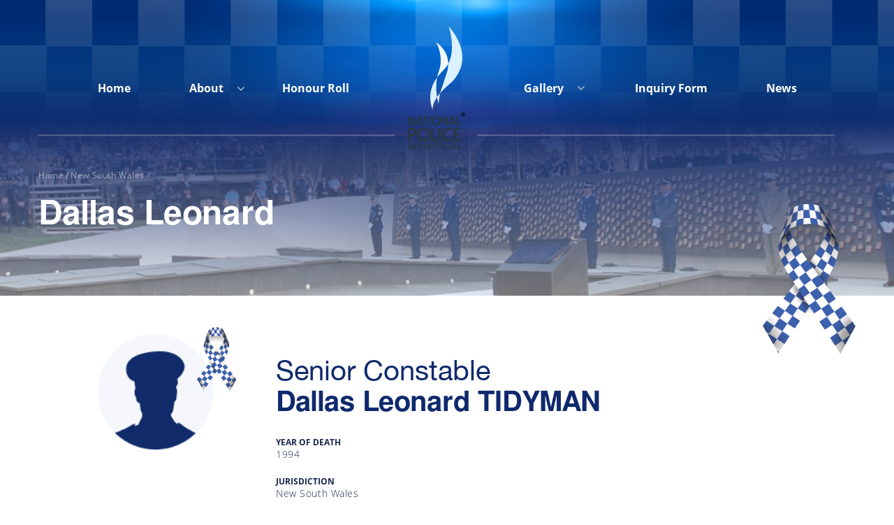

--- FILE ---
content_type: text/html; charset=UTF-8
request_url: https://npm.org.au/honor-roll/dallas-leonard-tidyman/
body_size: 13361
content:
<!DOCTYPE html>
<html lang="en-US" >
<head>
	<!-- Global site tag (gtag.js) - Google Analytics -->
	<script async src="https://www.googletagmanager.com/gtag/js?id=UA-42921607-11"></script>
	<script>
	  window.dataLayer = window.dataLayer || [];
	  function gtag(){dataLayer.push(arguments);}
	  gtag('js', new Date());

	  gtag('config', 'UA-42921607-11');
	</script>
	<meta charset="UTF-8">
	<meta http-equiv="X-UA-Compatible" content="IE=edge">
	<meta name="viewport" content="width=device-width, initial-scale=1">
	<title>Dallas Leonard - National Police Memorial</title>
	<link rel="profile" href="https://gmpg.org/xfn/11">
	<link rel="pingback" href="https://npm.org.au/xmlrpc.php">
	<link rel="stylesheet" type="text/css" href="//fonts.googleapis.com/css?family=Open+Sans" />
	<link href="https://maxcdn.bootstrapcdn.com/font-awesome/4.7.0/css/font-awesome.min.css" rel="stylesheet">
	<link href="https://cdnjs.cloudflare.com/ajax/libs/font-awesome/5.13.0/css/all.min.css" rel="stylesheet">

			
<!-- The SEO Framework by Sybre Waaijer -->
<meta name="robots" content="max-snippet:-1,max-image-preview:standard,max-video-preview:-1" />
<link rel="canonical" href="https://npm.org.au/honor-roll/dallas-leonard-tidyman/" />
<meta name="description" content="At 2.30pm on 15 August 1994 Senior Constable Tidyman a Senior Motor Cycle Instructor was riding at the rear of a column of trainee Police cyclists." />
<meta property="og:type" content="article" />
<meta property="og:locale" content="en_US" />
<meta property="og:site_name" content="National Police Memorial" />
<meta property="og:title" content="Dallas Leonard" />
<meta property="og:description" content="At 2.30pm on 15 August 1994 Senior Constable Tidyman a Senior Motor Cycle Instructor was riding at the rear of a column of trainee Police cyclists. Whilst travelling along the Lachlan Valley Way…" />
<meta property="og:url" content="https://npm.org.au/honor-roll/dallas-leonard-tidyman/" />
<meta property="og:image" content="https://npm.org.au/wp-content/uploads/2021/08/favicon.png" />
<meta property="og:image:width" content="82" />
<meta property="og:image:height" content="123" />
<meta property="article:published_time" content="2021-08-27T06:49:43+00:00" />
<meta property="article:modified_time" content="2021-08-27T06:49:43+00:00" />
<meta property="article:publisher" content="https://www.facebook.com/National-Police-Memorial-Australia-48162388980" />
<meta name="twitter:card" content="summary_large_image" />
<meta name="twitter:title" content="Dallas Leonard" />
<meta name="twitter:description" content="At 2.30pm on 15 August 1994 Senior Constable Tidyman a Senior Motor Cycle Instructor was riding at the rear of a column of trainee Police cyclists. Whilst travelling along the Lachlan Valley Way…" />
<meta name="twitter:image" content="https://npm.org.au/wp-content/uploads/2021/08/favicon.png" />
<script type="application/ld+json">{"@context":"https://schema.org","@graph":[{"@type":"WebSite","@id":"https://npm.org.au/#/schema/WebSite","url":"https://npm.org.au/","name":"National Police Memorial","inLanguage":"en-US","potentialAction":{"@type":"SearchAction","target":{"@type":"EntryPoint","urlTemplate":"https://npm.org.au/search/{search_term_string}/"},"query-input":"required name=search_term_string"},"publisher":{"@type":"Organization","@id":"https://npm.org.au/#/schema/Organization","name":"National Police Memorial","url":"https://npm.org.au/","logo":{"@type":"ImageObject","url":"https://npm.org.au/wp-content/uploads/2021/08/favicon.png","contentUrl":"https://npm.org.au/wp-content/uploads/2021/08/favicon.png","width":82,"height":123}}},{"@type":"WebPage","@id":"https://npm.org.au/honor-roll/dallas-leonard-tidyman/","url":"https://npm.org.au/honor-roll/dallas-leonard-tidyman/","name":"Dallas Leonard - National Police Memorial","description":"At 2.30pm on 15 August 1994 Senior Constable Tidyman a Senior Motor Cycle Instructor was riding at the rear of a column of trainee Police cyclists.","inLanguage":"en-US","isPartOf":{"@id":"https://npm.org.au/#/schema/WebSite"},"breadcrumb":{"@type":"BreadcrumbList","@id":"https://npm.org.au/#/schema/BreadcrumbList","itemListElement":[{"@type":"ListItem","position":1,"item":"https://npm.org.au/","name":"National Police Memorial"},{"@type":"ListItem","position":2,"item":"https://npm.org.au/category/new-south-wales/","name":"Category: New South Wales"},{"@type":"ListItem","position":3,"name":"Dallas Leonard"}]},"potentialAction":{"@type":"ReadAction","target":"https://npm.org.au/honor-roll/dallas-leonard-tidyman/"},"datePublished":"2021-08-27T06:49:43+00:00","dateModified":"2021-08-27T06:49:43+00:00"}]}</script>
<!-- / The SEO Framework by Sybre Waaijer | 18.70ms meta | 0.12ms boot -->

<link rel='dns-prefetch' href='//cdnjs.cloudflare.com' />
<link rel='dns-prefetch' href='//fonts.googleapis.com' />
<link rel="alternate" type="application/rss+xml" title="National Police Memorial &raquo; Feed" href="https://npm.org.au/feed/" />
<link rel="alternate" type="application/rss+xml" title="National Police Memorial &raquo; Comments Feed" href="https://npm.org.au/comments/feed/" />
<link rel="alternate" title="oEmbed (JSON)" type="application/json+oembed" href="https://npm.org.au/wp-json/oembed/1.0/embed?url=https%3A%2F%2Fnpm.org.au%2Fhonor-roll%2Fdallas-leonard-tidyman%2F" />
<link rel="alternate" title="oEmbed (XML)" type="text/xml+oembed" href="https://npm.org.au/wp-json/oembed/1.0/embed?url=https%3A%2F%2Fnpm.org.au%2Fhonor-roll%2Fdallas-leonard-tidyman%2F&#038;format=xml" />
<style id='wp-img-auto-sizes-contain-inline-css' type='text/css'>
img:is([sizes=auto i],[sizes^="auto," i]){contain-intrinsic-size:3000px 1500px}
/*# sourceURL=wp-img-auto-sizes-contain-inline-css */
</style>
<style id='wp-emoji-styles-inline-css' type='text/css'>

	img.wp-smiley, img.emoji {
		display: inline !important;
		border: none !important;
		box-shadow: none !important;
		height: 1em !important;
		width: 1em !important;
		margin: 0 0.07em !important;
		vertical-align: -0.1em !important;
		background: none !important;
		padding: 0 !important;
	}
/*# sourceURL=wp-emoji-styles-inline-css */
</style>
<style id='wp-block-library-inline-css' type='text/css'>
:root{--wp-block-synced-color:#7a00df;--wp-block-synced-color--rgb:122,0,223;--wp-bound-block-color:var(--wp-block-synced-color);--wp-editor-canvas-background:#ddd;--wp-admin-theme-color:#007cba;--wp-admin-theme-color--rgb:0,124,186;--wp-admin-theme-color-darker-10:#006ba1;--wp-admin-theme-color-darker-10--rgb:0,107,160.5;--wp-admin-theme-color-darker-20:#005a87;--wp-admin-theme-color-darker-20--rgb:0,90,135;--wp-admin-border-width-focus:2px}@media (min-resolution:192dpi){:root{--wp-admin-border-width-focus:1.5px}}.wp-element-button{cursor:pointer}:root .has-very-light-gray-background-color{background-color:#eee}:root .has-very-dark-gray-background-color{background-color:#313131}:root .has-very-light-gray-color{color:#eee}:root .has-very-dark-gray-color{color:#313131}:root .has-vivid-green-cyan-to-vivid-cyan-blue-gradient-background{background:linear-gradient(135deg,#00d084,#0693e3)}:root .has-purple-crush-gradient-background{background:linear-gradient(135deg,#34e2e4,#4721fb 50%,#ab1dfe)}:root .has-hazy-dawn-gradient-background{background:linear-gradient(135deg,#faaca8,#dad0ec)}:root .has-subdued-olive-gradient-background{background:linear-gradient(135deg,#fafae1,#67a671)}:root .has-atomic-cream-gradient-background{background:linear-gradient(135deg,#fdd79a,#004a59)}:root .has-nightshade-gradient-background{background:linear-gradient(135deg,#330968,#31cdcf)}:root .has-midnight-gradient-background{background:linear-gradient(135deg,#020381,#2874fc)}:root{--wp--preset--font-size--normal:16px;--wp--preset--font-size--huge:42px}.has-regular-font-size{font-size:1em}.has-larger-font-size{font-size:2.625em}.has-normal-font-size{font-size:var(--wp--preset--font-size--normal)}.has-huge-font-size{font-size:var(--wp--preset--font-size--huge)}.has-text-align-center{text-align:center}.has-text-align-left{text-align:left}.has-text-align-right{text-align:right}.has-fit-text{white-space:nowrap!important}#end-resizable-editor-section{display:none}.aligncenter{clear:both}.items-justified-left{justify-content:flex-start}.items-justified-center{justify-content:center}.items-justified-right{justify-content:flex-end}.items-justified-space-between{justify-content:space-between}.screen-reader-text{border:0;clip-path:inset(50%);height:1px;margin:-1px;overflow:hidden;padding:0;position:absolute;width:1px;word-wrap:normal!important}.screen-reader-text:focus{background-color:#ddd;clip-path:none;color:#444;display:block;font-size:1em;height:auto;left:5px;line-height:normal;padding:15px 23px 14px;text-decoration:none;top:5px;width:auto;z-index:100000}html :where(.has-border-color){border-style:solid}html :where([style*=border-top-color]){border-top-style:solid}html :where([style*=border-right-color]){border-right-style:solid}html :where([style*=border-bottom-color]){border-bottom-style:solid}html :where([style*=border-left-color]){border-left-style:solid}html :where([style*=border-width]){border-style:solid}html :where([style*=border-top-width]){border-top-style:solid}html :where([style*=border-right-width]){border-right-style:solid}html :where([style*=border-bottom-width]){border-bottom-style:solid}html :where([style*=border-left-width]){border-left-style:solid}html :where(img[class*=wp-image-]){height:auto;max-width:100%}:where(figure){margin:0 0 1em}html :where(.is-position-sticky){--wp-admin--admin-bar--position-offset:var(--wp-admin--admin-bar--height,0px)}@media screen and (max-width:600px){html :where(.is-position-sticky){--wp-admin--admin-bar--position-offset:0px}}

/*# sourceURL=wp-block-library-inline-css */
</style><style id='global-styles-inline-css' type='text/css'>
:root{--wp--preset--aspect-ratio--square: 1;--wp--preset--aspect-ratio--4-3: 4/3;--wp--preset--aspect-ratio--3-4: 3/4;--wp--preset--aspect-ratio--3-2: 3/2;--wp--preset--aspect-ratio--2-3: 2/3;--wp--preset--aspect-ratio--16-9: 16/9;--wp--preset--aspect-ratio--9-16: 9/16;--wp--preset--color--black: #000000;--wp--preset--color--cyan-bluish-gray: #abb8c3;--wp--preset--color--white: #ffffff;--wp--preset--color--pale-pink: #f78da7;--wp--preset--color--vivid-red: #cf2e2e;--wp--preset--color--luminous-vivid-orange: #ff6900;--wp--preset--color--luminous-vivid-amber: #fcb900;--wp--preset--color--light-green-cyan: #7bdcb5;--wp--preset--color--vivid-green-cyan: #00d084;--wp--preset--color--pale-cyan-blue: #8ed1fc;--wp--preset--color--vivid-cyan-blue: #0693e3;--wp--preset--color--vivid-purple: #9b51e0;--wp--preset--gradient--vivid-cyan-blue-to-vivid-purple: linear-gradient(135deg,rgb(6,147,227) 0%,rgb(155,81,224) 100%);--wp--preset--gradient--light-green-cyan-to-vivid-green-cyan: linear-gradient(135deg,rgb(122,220,180) 0%,rgb(0,208,130) 100%);--wp--preset--gradient--luminous-vivid-amber-to-luminous-vivid-orange: linear-gradient(135deg,rgb(252,185,0) 0%,rgb(255,105,0) 100%);--wp--preset--gradient--luminous-vivid-orange-to-vivid-red: linear-gradient(135deg,rgb(255,105,0) 0%,rgb(207,46,46) 100%);--wp--preset--gradient--very-light-gray-to-cyan-bluish-gray: linear-gradient(135deg,rgb(238,238,238) 0%,rgb(169,184,195) 100%);--wp--preset--gradient--cool-to-warm-spectrum: linear-gradient(135deg,rgb(74,234,220) 0%,rgb(151,120,209) 20%,rgb(207,42,186) 40%,rgb(238,44,130) 60%,rgb(251,105,98) 80%,rgb(254,248,76) 100%);--wp--preset--gradient--blush-light-purple: linear-gradient(135deg,rgb(255,206,236) 0%,rgb(152,150,240) 100%);--wp--preset--gradient--blush-bordeaux: linear-gradient(135deg,rgb(254,205,165) 0%,rgb(254,45,45) 50%,rgb(107,0,62) 100%);--wp--preset--gradient--luminous-dusk: linear-gradient(135deg,rgb(255,203,112) 0%,rgb(199,81,192) 50%,rgb(65,88,208) 100%);--wp--preset--gradient--pale-ocean: linear-gradient(135deg,rgb(255,245,203) 0%,rgb(182,227,212) 50%,rgb(51,167,181) 100%);--wp--preset--gradient--electric-grass: linear-gradient(135deg,rgb(202,248,128) 0%,rgb(113,206,126) 100%);--wp--preset--gradient--midnight: linear-gradient(135deg,rgb(2,3,129) 0%,rgb(40,116,252) 100%);--wp--preset--font-size--small: 13px;--wp--preset--font-size--medium: 20px;--wp--preset--font-size--large: 36px;--wp--preset--font-size--x-large: 42px;--wp--preset--spacing--20: 0.44rem;--wp--preset--spacing--30: 0.67rem;--wp--preset--spacing--40: 1rem;--wp--preset--spacing--50: 1.5rem;--wp--preset--spacing--60: 2.25rem;--wp--preset--spacing--70: 3.38rem;--wp--preset--spacing--80: 5.06rem;--wp--preset--shadow--natural: 6px 6px 9px rgba(0, 0, 0, 0.2);--wp--preset--shadow--deep: 12px 12px 50px rgba(0, 0, 0, 0.4);--wp--preset--shadow--sharp: 6px 6px 0px rgba(0, 0, 0, 0.2);--wp--preset--shadow--outlined: 6px 6px 0px -3px rgb(255, 255, 255), 6px 6px rgb(0, 0, 0);--wp--preset--shadow--crisp: 6px 6px 0px rgb(0, 0, 0);}:where(.is-layout-flex){gap: 0.5em;}:where(.is-layout-grid){gap: 0.5em;}body .is-layout-flex{display: flex;}.is-layout-flex{flex-wrap: wrap;align-items: center;}.is-layout-flex > :is(*, div){margin: 0;}body .is-layout-grid{display: grid;}.is-layout-grid > :is(*, div){margin: 0;}:where(.wp-block-columns.is-layout-flex){gap: 2em;}:where(.wp-block-columns.is-layout-grid){gap: 2em;}:where(.wp-block-post-template.is-layout-flex){gap: 1.25em;}:where(.wp-block-post-template.is-layout-grid){gap: 1.25em;}.has-black-color{color: var(--wp--preset--color--black) !important;}.has-cyan-bluish-gray-color{color: var(--wp--preset--color--cyan-bluish-gray) !important;}.has-white-color{color: var(--wp--preset--color--white) !important;}.has-pale-pink-color{color: var(--wp--preset--color--pale-pink) !important;}.has-vivid-red-color{color: var(--wp--preset--color--vivid-red) !important;}.has-luminous-vivid-orange-color{color: var(--wp--preset--color--luminous-vivid-orange) !important;}.has-luminous-vivid-amber-color{color: var(--wp--preset--color--luminous-vivid-amber) !important;}.has-light-green-cyan-color{color: var(--wp--preset--color--light-green-cyan) !important;}.has-vivid-green-cyan-color{color: var(--wp--preset--color--vivid-green-cyan) !important;}.has-pale-cyan-blue-color{color: var(--wp--preset--color--pale-cyan-blue) !important;}.has-vivid-cyan-blue-color{color: var(--wp--preset--color--vivid-cyan-blue) !important;}.has-vivid-purple-color{color: var(--wp--preset--color--vivid-purple) !important;}.has-black-background-color{background-color: var(--wp--preset--color--black) !important;}.has-cyan-bluish-gray-background-color{background-color: var(--wp--preset--color--cyan-bluish-gray) !important;}.has-white-background-color{background-color: var(--wp--preset--color--white) !important;}.has-pale-pink-background-color{background-color: var(--wp--preset--color--pale-pink) !important;}.has-vivid-red-background-color{background-color: var(--wp--preset--color--vivid-red) !important;}.has-luminous-vivid-orange-background-color{background-color: var(--wp--preset--color--luminous-vivid-orange) !important;}.has-luminous-vivid-amber-background-color{background-color: var(--wp--preset--color--luminous-vivid-amber) !important;}.has-light-green-cyan-background-color{background-color: var(--wp--preset--color--light-green-cyan) !important;}.has-vivid-green-cyan-background-color{background-color: var(--wp--preset--color--vivid-green-cyan) !important;}.has-pale-cyan-blue-background-color{background-color: var(--wp--preset--color--pale-cyan-blue) !important;}.has-vivid-cyan-blue-background-color{background-color: var(--wp--preset--color--vivid-cyan-blue) !important;}.has-vivid-purple-background-color{background-color: var(--wp--preset--color--vivid-purple) !important;}.has-black-border-color{border-color: var(--wp--preset--color--black) !important;}.has-cyan-bluish-gray-border-color{border-color: var(--wp--preset--color--cyan-bluish-gray) !important;}.has-white-border-color{border-color: var(--wp--preset--color--white) !important;}.has-pale-pink-border-color{border-color: var(--wp--preset--color--pale-pink) !important;}.has-vivid-red-border-color{border-color: var(--wp--preset--color--vivid-red) !important;}.has-luminous-vivid-orange-border-color{border-color: var(--wp--preset--color--luminous-vivid-orange) !important;}.has-luminous-vivid-amber-border-color{border-color: var(--wp--preset--color--luminous-vivid-amber) !important;}.has-light-green-cyan-border-color{border-color: var(--wp--preset--color--light-green-cyan) !important;}.has-vivid-green-cyan-border-color{border-color: var(--wp--preset--color--vivid-green-cyan) !important;}.has-pale-cyan-blue-border-color{border-color: var(--wp--preset--color--pale-cyan-blue) !important;}.has-vivid-cyan-blue-border-color{border-color: var(--wp--preset--color--vivid-cyan-blue) !important;}.has-vivid-purple-border-color{border-color: var(--wp--preset--color--vivid-purple) !important;}.has-vivid-cyan-blue-to-vivid-purple-gradient-background{background: var(--wp--preset--gradient--vivid-cyan-blue-to-vivid-purple) !important;}.has-light-green-cyan-to-vivid-green-cyan-gradient-background{background: var(--wp--preset--gradient--light-green-cyan-to-vivid-green-cyan) !important;}.has-luminous-vivid-amber-to-luminous-vivid-orange-gradient-background{background: var(--wp--preset--gradient--luminous-vivid-amber-to-luminous-vivid-orange) !important;}.has-luminous-vivid-orange-to-vivid-red-gradient-background{background: var(--wp--preset--gradient--luminous-vivid-orange-to-vivid-red) !important;}.has-very-light-gray-to-cyan-bluish-gray-gradient-background{background: var(--wp--preset--gradient--very-light-gray-to-cyan-bluish-gray) !important;}.has-cool-to-warm-spectrum-gradient-background{background: var(--wp--preset--gradient--cool-to-warm-spectrum) !important;}.has-blush-light-purple-gradient-background{background: var(--wp--preset--gradient--blush-light-purple) !important;}.has-blush-bordeaux-gradient-background{background: var(--wp--preset--gradient--blush-bordeaux) !important;}.has-luminous-dusk-gradient-background{background: var(--wp--preset--gradient--luminous-dusk) !important;}.has-pale-ocean-gradient-background{background: var(--wp--preset--gradient--pale-ocean) !important;}.has-electric-grass-gradient-background{background: var(--wp--preset--gradient--electric-grass) !important;}.has-midnight-gradient-background{background: var(--wp--preset--gradient--midnight) !important;}.has-small-font-size{font-size: var(--wp--preset--font-size--small) !important;}.has-medium-font-size{font-size: var(--wp--preset--font-size--medium) !important;}.has-large-font-size{font-size: var(--wp--preset--font-size--large) !important;}.has-x-large-font-size{font-size: var(--wp--preset--font-size--x-large) !important;}
/*# sourceURL=global-styles-inline-css */
</style>

<style id='classic-theme-styles-inline-css' type='text/css'>
/*! This file is auto-generated */
.wp-block-button__link{color:#fff;background-color:#32373c;border-radius:9999px;box-shadow:none;text-decoration:none;padding:calc(.667em + 2px) calc(1.333em + 2px);font-size:1.125em}.wp-block-file__button{background:#32373c;color:#fff;text-decoration:none}
/*# sourceURL=/wp-includes/css/classic-themes.min.css */
</style>
<link rel='stylesheet' id='menu-image-css' href='https://npm.org.au/wp-content/plugins/menu-image/includes/css/menu-image.css?ver=3.13' type='text/css' media='all' />
<link rel='stylesheet' id='dashicons-css' href='https://npm.org.au/wp-includes/css/dashicons.min.css?ver=6.9' type='text/css' media='all' />
<link rel='stylesheet' id='theme-bootstrap-css' href='https://npm.org.au/wp-content/themes/parallelus-frontrunner/assets/css/bootstrap.min.css?ver=6.9' type='text/css' media='all' />
<link rel='stylesheet' id='slick-css-css' href='https://npm.org.au/wp-content/themes/parallelus-frontrunner/assets/css/slick.css?ver=6.9' type='text/css' media='all' />
<link rel='stylesheet' id='slick-theme-css-css' href='https://npm.org.au/wp-content/themes/parallelus-frontrunner/assets/css/slick-theme.css?ver=6.9' type='text/css' media='all' />
<link rel='stylesheet' id='slick-lightbox-css-css' href='https://npm.org.au/wp-content/themes/parallelus-frontrunner/assets/css/slick-lightbox.css?ver=6.9' type='text/css' media='all' />
<link rel='stylesheet' id='theme-style-css' href='https://npm.org.au/wp-content/themes/parallelus-frontrunner/css/theme.min.css?ver=2080' type='text/css' media='all' />
<style id='theme-style-inline-css' type='text/css'>
a,.widget a,.btn.btn-link{color:#0d81c4;}.btn.btn-link{border-color:#0d81c4;}a:hover,a:focus,.widget a:hover,.btn.btn-link:hover,.btn.btn-link:focus,.search-result h3 a:hover,.search-result .result-title a:hover{color:#0d81c4;}.btn.btn-link:hover,.btn.btn-link:focus{border-color:#0d81c4;}.navbar-default{background-color:#ffffff;color:#064a77;}.navbar-default .navbar-brand,.navbar-default .navbar-brand:hover,.navbar-default .navbar-brand:focus,.navbar-default .navbar-text,.navbar-default .navbar-nav > li > a,.navbar-default .navbar-nav > li > a:hover,.navbar-default .navbar-nav > li > a:focus,.navbar-default .navbar-nav > .active > a,.navbar-default .navbar-nav > .active > a:hover,.navbar-default .navbar-nav > .active > a:focus,.navbar-default .navbar-toggle .icon-bar{color:#064a77;}.navbar-default .navbar-form{border-color:#ffffff;}.navbar-wrapper .navbar .navbar-nav > li.open > a,.navbar-wrapper .navbar .navbar-nav > li > a:hover,.navbar-wrapper .navbar .navbar-nav > li > a:focus{background-color:#064a77;}.navbar .dropdown-toggle::after{border-top-color:#064a77;}.navbar-default .navbar-collapse{color:#064a77;}.navbar-default .dropdown-menu,.navbar-default .navbar-nav > li > a:hover,.navbar-default .navbar-nav > li > a:focus,.navbar-default .navbar-nav > .active > a,.navbar-default .navbar-nav > .active > a:hover,.navbar-default .navbar-nav > .active > a:focus,.navbar-default .navbar-nav > .open > a,.navbar-default .navbar-nav > .open > a:hover,.navbar-default .navbar-nav > .open > a:focus{background-color:#064a77;color:#ffffff;}@media (max-width:767px){.navbar-default .navbar-nav .open .dropdown-menu > li > a:hover,.navbar-default .navbar-nav .open .dropdown-menu > li > a:focus,.navbar-default .navbar-nav .open .dropdown-menu > .active > a,.navbar-default .navbar-nav .open .dropdown-menu > .active > a:hover,.navbar-default .navbar-nav .open .dropdown-menu > .active > a:focus{background-color:#064a77;color:#ffffff;}}.navbar-default .dropdown-menu > li > a, .navbar-default .dropdown-menu > li > a:hover,.navbar-default .dropdown-menu > li > a:focus{color:#ffffff;}.navbar-wrapper .navbar .navbar-nav > li.open li a:hover,.navbar-wrapper .navbar .navbar-nav > li.open li a:focus{background-color:rgba(255,255,255,.14);}.navbar .dropdown.open > .dropdown-toggle::after{border-top-color:#ffffff !important;}.navbar .dropdown-submenu > a.dropdown-toggle:after,.navbar .dropdown-submenu > a.dropdown-toggle:hover:after{border-left-color:#ffffff;border-top-color:transparent !important;}.navbar-default .navbar-nav > .active > a,.navbar-default .navbar-nav > .active > a:hover,.navbar-default .navbar-nav > .active > a:focus{background:#ffffff;color:#ffffff;}.navbar .active > .dropdown-toggle::after,.navbar .dropdown.open.active > .dropdown-toggle::after{border-top-color:#ffffff;}.navbar-wrapper .navbar ul#nav-right > li,.navbar-vertical ul#nav-right > li{color:#064a77;}.navbar-wrapper .navbar ul#nav-right{color:#064a77;}.navbar-wrapper .navbar ul#nav-right .navbar-text,.navbar-wrapper .navbar ul#nav-right > li > a,.navbar-wrapper .navbar ul#nav-right > li > a:hover,.navbar-wrapper .navbar ul#nav-right > li > a:focus,.navbar-wrapper .navbar ul#nav-right > .active > a,.navbar-wrapper .navbar ul#nav-right > .active > a:hover,.navbar-wrapper .navbar ul#nav-right > .active > a:focus,.navbar-default .navbar-toggle .icon-bar{color:#064a77;}.navbar-wrapper .navbar ul#nav-right.navbar-nav > li.open > a,.navbar-wrapper .navbar ul#nav-right.navbar-nav > li > a:hover,.navbar-wrapper .navbar ul#nav-right.navbar-nav > li > a:focus{}.navbar-vertical ul#nav-right .dropdown-toggle::after,.navbar-wrapper .navbar ul#nav-right .dropdown-toggle::after{border-top-color:#064a77;}.navbar-wrapper .navbar ul#nav-right > .active > a,.navbar-wrapper .navbar ul#nav-right > .active > a:hover,.navbar-wrapper .navbar ul#nav-right > .active > a:focus{background:#;color:;}.navbar-wrapper .navbar ul#nav-right .active > .dropdown-toggle::after,.navbar-wrapper .navbar ul#nav-right .dropdown.open.active > .dropdown-toggle::after{border-top-color:;}body{font-family:Roboto;font-size:16px;color:#232323;}.tooltip,.popover,blockquote small,blockquote cite,.heading,#footer.with-overlap .container-box h3,body.videos .video-entry .video-title,body.post-type-archive-political-video .video-entry .video-title,.search-result h3,.search-result .result-title{font-family:Roboto;color:#232323;}.box h3,.box .ninja-forms-form-title{font-family:Roboto;}.widget-title,.header-links-item article h3,#footer.with-overlap .container-box .ninja-forms-form-title,.popover-title,.post-nav-popover h3.popover-title{font-family:Roboto;}.thumbnail .caption,blockquote em,.comment-list .media-body .panel-heading .media-heading a,.nav-tabs > li > a,.nav-justified:not([class*="nav-pills"]):not([class*="nav-tabs"]) > li > a,.panel-default .close,.modal .close,.cover-container .light-bg h1,.cover-container .light-bg .h1,.cover-container .light-bg h2,.cover-container .light-bg .h2,.cover-container .light-bg h3,.cover-container .light-bg .h3,.cover-container .light-bg h4,.cover-container .light-bg .h4,.cover-container .light-bg h5,.cover-container .light-bg .h5,.cover-container .light-bg h6,.cover-container .light-bg .h6,.cover-container .light-bg p, .cover-container .light-bg .entry-content,.copyright,.timeline .tl-panel .tl-body i,#login #nav a:hover,#login #backtoblog a:hover{color:#232323;}.intro-wrap h1,.cover .cover-container h1,blockquote.big-quote{font-family:Roboto;font-style:normal;}h1,h2,h3,.h1,.h2,.h3,.page-title{font-family:Roboto;font-weight:400;color:#000000;}h4,.h4,h5,.h5,h6,.h6,.search-result h3,blockquote,.featured-slider article h3{font-family:Roboto;}h4,.h4,h5,.h5,h6,.h6,.search-result h3,h1 a,.h1 a,h2 a,.h2 a,h3 a,.h3 a,h4 a,.h4 a,h5 a,.h5 a,h6 a,.h6 a{color:#000000;}
/*# sourceURL=theme-style-inline-css */
</style>
<link rel='stylesheet' id='main-custom-css' href='https://npm.org.au/wp-content/themes/parallelus-frontrunner/css/main-custom.css?ver=1759198376' type='text/css' media='all' />
<link rel='stylesheet' id='theme-google-font-body-css' href='https://fonts.googleapis.com/css?family=Roboto:400,400italic,100,100italic,300,300italic,500,500italic,700,700italic&#038;subset=latin,latin-ext' type='text/css' media='all' />
<link rel='stylesheet' id='theme-google-font-heading-css' href='https://fonts.googleapis.com/css?family=Roboto:400,400italic,700,700italic&#038;subset=latin,latin-ext' type='text/css' media='all' />
<link rel='stylesheet' id='wp-pagenavi-css' href='https://npm.org.au/wp-content/plugins/wp-pagenavi/pagenavi-css.css?ver=2.70' type='text/css' media='all' />
<script type="text/javascript" src="https://npm.org.au/wp-includes/js/jquery/jquery.min.js?ver=3.7.1" id="jquery-core-js"></script>
<script type="text/javascript" src="https://npm.org.au/wp-includes/js/jquery/jquery-migrate.min.js?ver=3.4.1" id="jquery-migrate-js"></script>
<script type="text/javascript" src="https://npm.org.au/wp-content/themes/parallelus-frontrunner/assets/js/ie10-viewport-bug-workaround.js?ver=1" id="theme-ie10-viewport-bug-js"></script>
<link rel="https://api.w.org/" href="https://npm.org.au/wp-json/" /><link rel="alternate" title="JSON" type="application/json" href="https://npm.org.au/wp-json/wp/v2/honor_roll/7149" /><link rel="EditURI" type="application/rsd+xml" title="RSD" href="https://npm.org.au/xmlrpc.php?rsd" />
<style type="text/css">.recentcomments a{display:inline !important;padding:0 !important;margin:0 !important;}</style><link rel="icon" href="https://npm.org.au/wp-content/uploads/2021/08/favicon.png" sizes="32x32" />
<link rel="icon" href="https://npm.org.au/wp-content/uploads/2021/08/favicon.png" sizes="192x192" />
<link rel="apple-touch-icon" href="https://npm.org.au/wp-content/uploads/2021/08/favicon.png" />
<meta name="msapplication-TileImage" content="https://npm.org.au/wp-content/uploads/2021/08/favicon.png" />
		<style type="text/css" id="wp-custom-css">
			/*
You can add your own CSS here.

Click the help icon above to learn more.
*/

a:hover {
  text-decoration: none !important;
}

#section-news a:hover {
  color: #0D81C4 !important;
}

#section-news h2.heading {
  margin-top: 20px;
  text-transform: none;
}

@media (min-width: 992px) {
  #header.header-bg.header-large {
    background-size: auto 500px !important;
    background-position-y: 0 !important;
padding-top: 500px !important;
  }
}

#logos .col-md-3 {
  text-align: center;
}

.header-links-item {
  min-height: 75px;
}

#nav-main {
  min-height: 0;
}

#nav-main .container-fluid {
  line-height: initial;
}

#navbar-main {
  text-align: center;
}

#navbar-main ul {
  float: none;
  margin: auto;
}

#navbar-main li {
  font-size: 20px;
}

#navbar-main > div > ul > li a {
  padding-top: 8px;
  padding-bottom: 8px;
}

.navbar-brand {
  padding: 0;
  width: 100%;
  height: 130px;
  text-align: center;
  background-color: #0272AE;
}

.navbar-brand:hover {
  background-color: #0272AE !important;
}

.navbar-brand img {
  padding: 10px 0 10px 0;
  max-height: 130px
}

.navbar-toggle {
  padding: 0;
}

@media (min-width: 992px) {
  .header-links {
    margin-top: -40px;
    margin-bottom: -75px;
  }
}

@media (max-width: 767px) {
	.navbar-default .navbar-nav .open .dropdown-menu>li>a {
  color: #4F6AA3;
}
}

.header-links .entry-title p {
	display: inline;
}

.header-links .entry-title {
  text-transform: none;
  font-size: 20px;
}

.picture-frame img {
    border-style: solid;
    border-color: white;
    border-width: 3px;
}

.picture-name {
  font-weight: bold;
  margin-bottom: 0;
}

hr.thick {
  border: 0;
  height: 3px;
  background-color: white;
  margin-top: 36px;
  margin-bottom: 36px;
}

@media screen and (min-width: 768px) {
  #logos hr {
    margin-top: 20px;
    margin-bottom: 20px;
  }
}

.display-posts-listing {
  list-style-type: none;
}

.display-posts-listing .title {

}

.nf-form-fields-required {
  display: none;
}

.news-list h2,
.page-title,
.entry-title {
    font-family: "Roboto";
}

.home #header {
    margin-top: 0px;
}
.carousel-indicators li {
    border-color: white;
    border-width: 2px;
}
.carousel-indicators li.active {
    background-color: white;
}
.carousel-control {
    color: white;
    border-color: red;
    opacity: 1;
}

.widget-title {
    text-transform: none;
}

@media screen and (max-width:375px) {
    .carousel .item {
        height: 300px !important;
    }
}

.main-content {
  margin-top: 150px;
}

.carousel {
  margin-top: 150px;
}

.navbar-default .navbar-nav > .active > a {
  color: #4F6AA3;
}

.nav>li>a {
  padding: 10px 24px;
}

.post a.more-link, .entry a.more-link, .issue a.more-link, .political-issue a.more-link {
  text-decoration: none;
  color: #0D81C4;
}

div.ngg-album-compactbox {
  padding: 0 !important;
  border: none;
}

div.ngg-album-compactbox:after {
  content: initial;
}
div.ngg-album-compactbox:before {
  bottom: initial;
}

div.ngg-album-compact h4 .ngg-album-desc {
  height: 20px !important;
}

#footer {
  padding-top: 0;
}

button.navbar-toggle .icon-bar {
  background-color: #0D81C4 !important;
}

.footer-social {
  margin-top: -27px;
}

.nf-form-title h3 {
  color: white;
}

.wtw-map {
  padding-top: 80px;
}

#breadcrumbs a {
   color: black;
   pointer-events: none;
   cursor: default;
}

.no-margin-bottom p {
  margin-bottom: 0;
}

.width400 img {
  width: 400px !important;
}

#formsearchhonor select option[value=""]{
	display:none
}

#formsearchhonor select option.any[value=""]{
	display:block
}

.menu-item-7339 a:after{
	left:12px !important;
}

@media screen and (max-width:767px){
	#header .navbar-default .dropdown-menu{
		padding-left:15px;
	}
	
	.honor-roll-wrapper .tiles .circle-fill{
		z-index:1;
	}
	.sidenav{
		z-index:2;
	}
}

.entry-content table{
	font-family:"OpenSans-Regular";
	font-size:14px;
	color:#484b53;
}

.entry-content table th,
.entry-content table td{
	padding:5px 10px;
}

@media screen and (-ms-high-contrast: active), (-ms-high-contrast: none) {
	.honor-wrap .arrow-wrapper{
		display:none !important;
	}
	
	.contact-wrap .form-wrapper{
		position:relative;
		top:90px;
	}
	
	.gallery-first-row .title-gallery{
		position:relative;
		top:450px;
	}
	
	.gallery-second-row .title-gallery{
		position:relative;
		top:280px;
	}
	
	.map-address .address-details{
		position:relative;
		top:100px;
	}
	
	.home .header-wrapper-home .bg-home,
	#homebanner{
		background-attachment:inherit !important;
	}
	
	.gallery-index,
	#total-img{
		display:none !important;
	}
	
	.slick-lightbox-close{
		top:127px;
		right:25.2%;
	}
	
	select::-ms-expand {
    display: none;
	}
}

@-moz-document url-prefix() {
	.slick-lightbox-close{
		top: 120px;
		right: 24.9%;
	}
}

@media not all and (min-resolution:.001dpcm) { 
     @supports (-webkit-appearance:none) {
         .slick-lightbox-close{
						top: 155px;
					 right:25.2%;
					}
     }
}

.tile-news .tile-body h3 {
	max-height:45px;
}		</style>
		</head>

<body class="wp-singular honor_roll-template-default single single-honor_roll postid-7149 wp-theme-parallelus-frontrunner">


	
	


	<section id="inside-header" class="header-wrapper" style="background-image:url('https://npm.org.au/wp-content/themes/parallelus-frontrunner/assets/images/history-banner.png');">

	<div class="overlay-color"></div>



	<img class="overlay-inside" src="https://npm.org.au/wp-content/themes/parallelus-frontrunner/assets/images/wrapper-bg5.png">

	<img class="checkers-inside" src="https://npm.org.au/wp-content/themes/parallelus-frontrunner/assets/images/checkers-inside.png">

		<div id="header" class="header-nav-top " style="">

			

<div class="header-inner menu-container">
	<div class="navbar-wrapper">
		<nav class="navbar navbar-default navbar-fixed-top" id="nav-main">

			<div class="container-fluid">

				<div class="navbar-header">
					<button onclick="openNav()" type="button" class="navbar-toggle collapsed" data-toggle="collapse" data-target="#navbar-main" aria-expanded="false">
						<span class="sr-only">Toggle navigation</span>
						<span class="icon-bar"></span>
						<span class="icon-bar"></span>
						<span class="icon-bar"></span>
					</button>
				</div>

				<div id="mySidenav" class="sidenav">
					<div class='text-center'>
						<img src="https://npm.org.au/wp-content/themes/parallelus-frontrunner/assets/images/mobile-logo.svg" alt="National Police Memorial">
					</div>
				  <a href="javascript:void(0)" class="closebtn" onclick="closeNav()">&times;</a>
					<ul id="menu-main-menu" class="nav navbar-nav"><li id="menu-item-6017" class="menu-item menu-item-type-custom menu-item-object-custom menu-item-home menu-item-6017"><a href="https://npm.org.au">Home</a></li>
<li id="menu-item-6237" class="menu-item menu-item-type-post_type menu-item-object-page menu-item-has-children menu-item-6237 dropdown show-on-hover"><a href="https://npm.org.au/about/" data-toggle="dropdown" class="dropdown-toggle" aria-haspopup="true">About <span class="caret"></span></a>
<ul role="menu" class=" dropdown-menu">
	<li id="menu-item-6282" class="menu-item menu-item-type-post_type menu-item-object-page menu-item-6282"><a href="https://npm.org.au/about/history/">History</a></li>
	<li id="menu-item-6283" class="menu-item menu-item-type-post_type menu-item-object-page menu-item-6283"><a href="https://npm.org.au/about/criteria/">Criteria</a></li>
	<li id="menu-item-6284" class="menu-item menu-item-type-post_type menu-item-object-page menu-item-6284"><a href="https://npm.org.au/about/npm-committee/">NPM Co-ordination Committee</a></li>
	<li id="menu-item-6285" class="menu-item menu-item-type-post_type menu-item-object-page menu-item-6285"><a href="https://npm.org.au/about/board-of-directors/">Board of Directors</a></li>
	<li id="menu-item-6286" class="menu-item menu-item-type-post_type menu-item-object-page menu-item-6286"><a href="https://npm.org.au/about/faq/">FAQ</a></li>
	<li id="menu-item-6287" class="menu-item menu-item-type-post_type menu-item-object-page menu-item-6287"><a href="https://npm.org.au/about/memorial-information/">Memorial Information</a></li>
	<li id="menu-item-6288" class="menu-item menu-item-type-post_type menu-item-object-page menu-item-6288"><a href="https://npm.org.au/about/memorial-ceremonies/">Memorial Ceremonies</a></li>
	<li id="menu-item-6289" class="menu-item menu-item-type-post_type menu-item-object-page menu-item-6289"><a href="https://npm.org.au/about/links/">Links</a></li>
	<li id="menu-item-6290" class="menu-item menu-item-type-post_type menu-item-object-page menu-item-6290"><a href="https://npm.org.au/about/remembrance-day-services/">Remembrance Day Services</a></li>
	<li id="menu-item-6291" class="menu-item menu-item-type-post_type menu-item-object-page menu-item-6291"><a href="https://npm.org.au/about/fundraising/">Fundraising</a></li>
</ul>
</li>
<li id="menu-item-6236" class="menu-item menu-item-type-post_type menu-item-object-page menu-item-6236"><a href="https://npm.org.au/honour-roll/">Honour Roll</a></li>
<li id="menu-item-6013" class="menu-logo-2 menu-item menu-item-type-custom menu-item-object-custom menu-item-home menu-item-6013"><a href="https://npm.org.au/" class="menu-image-title-hide menu-image-not-hovered"><span class="menu-image-title-hide menu-image-title">Home Logo</span><img width="82" height="176" src="https://npm.org.au/wp-content/uploads/2021/07/police-footer.png" class="menu-image menu-image-title-hide" alt="" decoding="async" /></a></li>
<li id="menu-item-7339" class="menu-item menu-item-type-custom menu-item-object-custom menu-item-has-children menu-item-7339 dropdown show-on-hover"><a href="https://npm.org.au/memorial-design/" data-toggle="dropdown" class="dropdown-toggle" aria-haspopup="true">Gallery <span class="caret"></span></a>
<ul role="menu" class=" dropdown-menu">
	<li id="menu-item-7332" class="menu-item menu-item-type-post_type menu-item-object-page menu-item-7332"><a href="https://npm.org.au/memorial-design/">Memorial Design</a></li>
	<li id="menu-item-7331" class="menu-item menu-item-type-post_type menu-item-object-page menu-item-7331"><a href="https://npm.org.au/site/">Site</a></li>
	<li id="menu-item-7330" class="menu-item menu-item-type-post_type menu-item-object-page menu-item-7330"><a href="https://npm.org.au/ground-breaking-ceremony/">Ground Breaking Ceremony</a></li>
	<li id="menu-item-7333" class="menu-item menu-item-type-post_type menu-item-object-page menu-item-7333"><a href="https://npm.org.au/completed-site/">Completed Site</a></li>
	<li id="menu-item-7329" class="menu-item menu-item-type-post_type menu-item-object-page menu-item-7329"><a href="https://npm.org.au/dedication-ceremony/">Dedication Ceremony</a></li>
</ul>
</li>
<li id="menu-item-6210" class="menu-item menu-item-type-post_type menu-item-object-page menu-item-6210"><a href="https://npm.org.au/inquiry-form/">Inquiry Form</a></li>
<li id="menu-item-6235" class="menu-item menu-item-type-post_type menu-item-object-page menu-item-6235"><a href="https://npm.org.au/news/">News</a></li>
</ul>				</div>

				<script>
					function openNav() {
					  document.getElementById("mySidenav").style.width = "250px";
					}

					function closeNav() {
					  document.getElementById("mySidenav").style.width = "0";
					}
				</script>

				<div class="collapse navbar-collapse" id="navbar-main">
          <div class="ucoda-custom" style="display: inline-block; margin-bottom: -4px">
							<ul id="nav-left" class="nav navbar-nav"><li class="menu-item menu-item-type-custom menu-item-object-custom menu-item-home menu-item-6017"><a href="https://npm.org.au">Home</a></li>
<li class="menu-item menu-item-type-post_type menu-item-object-page menu-item-has-children menu-item-6237 dropdown show-on-hover"><a href="https://npm.org.au/about/" data-toggle="dropdown" class="dropdown-toggle" aria-haspopup="true">About <span class="caret"></span></a>
<ul role="menu" class=" dropdown-menu">
	<li class="menu-item menu-item-type-post_type menu-item-object-page menu-item-6282"><a href="https://npm.org.au/about/history/">History</a></li>
	<li class="menu-item menu-item-type-post_type menu-item-object-page menu-item-6283"><a href="https://npm.org.au/about/criteria/">Criteria</a></li>
	<li class="menu-item menu-item-type-post_type menu-item-object-page menu-item-6284"><a href="https://npm.org.au/about/npm-committee/">NPM Co-ordination Committee</a></li>
	<li class="menu-item menu-item-type-post_type menu-item-object-page menu-item-6285"><a href="https://npm.org.au/about/board-of-directors/">Board of Directors</a></li>
	<li class="menu-item menu-item-type-post_type menu-item-object-page menu-item-6286"><a href="https://npm.org.au/about/faq/">FAQ</a></li>
	<li class="menu-item menu-item-type-post_type menu-item-object-page menu-item-6287"><a href="https://npm.org.au/about/memorial-information/">Memorial Information</a></li>
	<li class="menu-item menu-item-type-post_type menu-item-object-page menu-item-6288"><a href="https://npm.org.au/about/memorial-ceremonies/">Memorial Ceremonies</a></li>
	<li class="menu-item menu-item-type-post_type menu-item-object-page menu-item-6289"><a href="https://npm.org.au/about/links/">Links</a></li>
	<li class="menu-item menu-item-type-post_type menu-item-object-page menu-item-6290"><a href="https://npm.org.au/about/remembrance-day-services/">Remembrance Day Services</a></li>
	<li class="menu-item menu-item-type-post_type menu-item-object-page menu-item-6291"><a href="https://npm.org.au/about/fundraising/">Fundraising</a></li>
</ul>
</li>
<li class="menu-item menu-item-type-post_type menu-item-object-page menu-item-6236"><a href="https://npm.org.au/honour-roll/">Honour Roll</a></li>
<li class="menu-logo-2 menu-item menu-item-type-custom menu-item-object-custom menu-item-home menu-item-6013"><a href="https://npm.org.au/" class="menu-image-title-hide menu-image-not-hovered"><span class="menu-image-title-hide menu-image-title">Home Logo</span><img width="82" height="176" src="https://npm.org.au/wp-content/uploads/2021/07/police-footer.png" class="menu-image menu-image-title-hide" alt="" decoding="async" /></a></li>
<li class="menu-item menu-item-type-custom menu-item-object-custom menu-item-has-children menu-item-7339 dropdown show-on-hover"><a href="https://npm.org.au/memorial-design/" data-toggle="dropdown" class="dropdown-toggle" aria-haspopup="true">Gallery <span class="caret"></span></a>
<ul role="menu" class=" dropdown-menu">
	<li class="menu-item menu-item-type-post_type menu-item-object-page menu-item-7332"><a href="https://npm.org.au/memorial-design/">Memorial Design</a></li>
	<li class="menu-item menu-item-type-post_type menu-item-object-page menu-item-7331"><a href="https://npm.org.au/site/">Site</a></li>
	<li class="menu-item menu-item-type-post_type menu-item-object-page menu-item-7330"><a href="https://npm.org.au/ground-breaking-ceremony/">Ground Breaking Ceremony</a></li>
	<li class="menu-item menu-item-type-post_type menu-item-object-page menu-item-7333"><a href="https://npm.org.au/completed-site/">Completed Site</a></li>
	<li class="menu-item menu-item-type-post_type menu-item-object-page menu-item-7329"><a href="https://npm.org.au/dedication-ceremony/">Dedication Ceremony</a></li>
</ul>
</li>
<li class="menu-item menu-item-type-post_type menu-item-object-page menu-item-6210"><a href="https://npm.org.au/inquiry-form/">Inquiry Form</a></li>
<li class="menu-item menu-item-type-post_type menu-item-object-page menu-item-6235"><a href="https://npm.org.au/news/">News</a></li>
</ul>									<a href="https://npm.org.au/" title="National Police Memorial" rel="home" class="navbar-brand">
																					</a>
								        	</div>
				</div>
			</div>
		</nav>  <!-- end default nav -->
	</div>  <!-- end navbar-wrapper -->
</div>  <!-- end header-inner -->



		</div>  <!-- / #header -->

		<section class='breadcrumb-wrap'>
			<div class="container">
				<div class="row">
										<div class="col-xs-12">
						<span property="itemListElement" typeof="ListItem"><a property="item" typeof="WebPage" title="Go to National Police Memorial." href="https://npm.org.au" class="home" ><span property="name">Home</span></a><meta property="position" content="1"></span><div class="bc-sep">/</div> <span property="itemListElement" typeof="ListItem"><a property="item" typeof="WebPage" title="Go to the New South Wales category archives." href="https://npm.org.au/category/new-south-wales/?post_type=honor_roll" class="taxonomy category" ><span property="name">New South Wales</span></a><meta property="position" content="2"></span><div class="bc-sep">/</div> <span property="itemListElement" typeof="ListItem"><span property="name" class="post post-honor_roll current-item">Dallas Leonard</span><meta property="url" content="https://npm.org.au/honor-roll/dallas-leonard-tidyman/"><meta property="position" content="3"></span>						<h1>Dallas Leonard</h1>
						<img class="banner-ribbon" src="https://npm.org.au/wp-content/themes/parallelus-frontrunner/assets/images/ribbon.svg">
					</div>
									</div>
			</div>
		</section>

	</section>



<div id="page-content" class="page-wrapper container">
	<div id="honorroll" class="single-honor-wrap">
		<div class="single-honorroll-wrapper">

			<div class="honorroll-tiles">
				<div class="circle-wrapper">
					<div class="circle">
													<img class="img-fluid circle-fill" src="https://npm.org.au/wp-content/themes/parallelus-frontrunner/assets/images/default-avatar.png">
											</div>
					<div class="ribbon">
						<img src="https://npm.org.au/wp-content/themes/parallelus-frontrunner/assets/images/med-ribbon.png">
					</div>
				</div>

				<div class="content-body">
						<h2 class="rank">Senior Constable</h2>
						<h2 class="name">Dallas Leonard <span class="surname">TIDYMAN</span></h2>
										<div class="yod">
						<h5>YEAR OF DEATH</h5>
						<p>
						1994						
						</p>
					</div>
					
					<div class="juris">
						<h5>JURISDICTION</h5>
						<p>New South Wales</p>
					</div>
					<div class="dod">
						<h5>DETAILS OF DEATH</h5>
						<p>At 2.30pm on 15 August 1994 Senior Constable Tidyman a Senior Motor Cycle Instructor was riding at the rear of a column of trainee Police cyclists. Whilst travelling along the Lachlan Valley Way Boorowa he was struck by an oncoming vehicle and  fatally injured. The offending driver had apparently lost control of the vehicle before veering across the roadway and colliding with Senior Constable Tidyman&#8217;s cycle. The Constable was born in 1957 and joined the New South Wales Police Service on 8 December 1980. At the time of his death he was attached to the School of Traffic and Mobile Policing New South Wales Police Academy Goulburn. </p>
					</div>
				</div>
			</div>

		</div>
	</div>
</div>

<div class="search-honor">
		<div class="page-wrapper container">
			<h2>Search Again</h2>
			
			

			<form id="formsearchhonor" action="https://npm.org.au/honour-roll/">
			  	<div class="row form-row">
			  	  	<div class="col-xs-6 col-sm-3">
						<label for="surname">Surname</label>
  						<input type="text" class="form-control" id="surname" name="surname">
			  	  	</div>
			  	  	<div class="col-xs-6 col-sm-3">
						<label for="yearofdeath">Year of Death</label>
						<input type="text" maxlength="4" pattern="[0-9]{4}" class="form-control number1" id="yearofdeath" name="yearofdeath">
			  	  	</div>
			  	  	<div class="col-xs-6 col-sm-3">
						<label for="jurisdiction">Jurisdiction</label>

						
						
						<select class="form-control" id="jurisdiction" name="jurisdiction">
						<option value=""><p>Any</p></option>
												
							<option value="new-south-wales"><p>New South Wales</p></option>						
							<option value="victoria"><p>Victoria</p></option>						
													
													
													
													
													
							<option value="south-australia"><p>South Australia</p></option>						
													
													
							<option value="queensland"><p>Queensland</p></option>						
							<option value="tasmania"><p>Tasmania</p></option>						
													
													
													
													
													
													
													
							<option value="western-australia"><p>Western Australia</p></option>						
													
													
													
													
													
													
													
													
							<option value="northern-territory"><p>Northern Territory</p></option>						
													
													
													
													
													
													
													
													
													
													
													
													
													
													
													
													
													
													
													
													
													
													
													
													
													
													
													
													
													
													
													
													
													
													
													
													
													
													
													
													
													
													
													
													
													
													
													
													
													
													
													
													
													
													
													
													
													
													
													
													
													
													
													
													
													
													
													
													
													
							<option value="australian-federal-police"><p>Australian Federal Police</p></option>						
													
													
													
													
													
													
													
													
													
													
													
													
													
													
													
													
													
													
													
													
													
													
													
													
													
													
													
													
													
													
													
													
													
													
													
													
													
													
													
													
													
													
													
													
													
													
													
													
													
													
													
													
													
													
													
													
													
													
													
													
													
													
													
													
													
													
													
													
													
													
													
													
													
													
													
													
													
													
													
													
													
													
													
													
													
													
													
													
													
													
													
													
													
													
													
													
													
													
													
													
													
													
													
													
													
													
													
													
													
													
													
													
													
													
													
													
													
													
													
													
													
													
													
													
													
													
													
													
													
													
													
													
													
													
													
													
													
													
													
													
													
													
													
													
													
													
													
													
													
													
													
													
													
													
													
													
													
													
													
													
													
													
													
													
													
													
													
													
													
													
													
													
													
													
													
													
													
													
													
													
													
													
													
													
													
													
													
													
													
													
													
													
													
													
													
													
													
													
													
													
													
													
													
													
													
													
													
													
													
													
													
													
													
													
													
													
													
													
													
													
													
													
													
													
													
													
													
													
													
													
													
													
													
													
													
													
													
													
													
													
													
													
													
													
													
													
													
													
													
													
													
													
													
													
													
													
													
													
													
													
													
													
													
													
													
													
													
													
													
													
													
													
													
													
													
													
													
													
													
													
													
													
													
													
													
													
													
													
													
													
													
													
													
													
													
													
													
													
													
													
													
													
													
													
													
													
													
													
													
													
													
													
													
													
													
													
													
													
													
													
													
													
													
													
													
													
													
													
													
													
													
													
													
													
													
													
													
													
													
													
													
													
													
													
													
													
													
													
													
													
													
													
													
													
													
													
													
													
													
													
													
													
													
													
													
													
													
													
													
													
													
													
													
													
													
													
													
													
													
													
													
													
													
													
													
													
													
													
													
													
													
													
													
													
													
													
													
													
													
													
													
													
													
													
													
													
													
													
													
													
													
													
													
													
													
													
													
													
													
													
													
													
													
													
													
													
													
													
													
													
													
													
													
													
													
													
													
													
													
													
													
													
													
													
													
													
													
													
													
													
													
													
													
													
													
													
													
													
													
													
													
													
													
													
													
													
													
													
													
													
													
													
													
													
													
													
													
													
													
													
													
													
													
													
													
													
													
													
													
													
													
													
													
													
													
													
													
													
													
													
													
													
													
													
													
													
													
													
													
													
													
													
													
													
													
													
													
													
													
													
													
													
													
													
													
													
													
													
													
													
													
													
													
													
													
													
													
													
													
													
													
													
													
													
													
													
													
													
													
													
													
													
													
													
													
													
													
													
													
													
													
													
													
													
													
													
													
													
													
													
													
													
													
													
													
													
													
													
													
													
													
													
													
													
													
													
													
													
													
													
													
													
													
													
													
													
													
													
													
													
													
													
													
													
													
													
													
													
													
													
													
													
													
													
													
													
													
													
													
													
													
													
													
													
													
													
													
													
													
													
													
													
													
													
													
													
													
													
													
													
													
													
													
													
													
													
													
													
													
													
													
													
													
													
													
													
													
													
													
													
													
													
													
													
													
													
													
													
													
													
													
													
													
													
													
													
													
													
													
													
													
													
													
													
													
													
													
							<option value=""><p></p></option>						
													
													
													
													
													
													
													
													
													
													
													
													
													
													
													
													
													
													
													
													
													
													
													
													
													
													
													
													
													
													
													
													
													
													
													
													
													
													
													
													
													
													
													
													
													

  						</select>

						  						


						</div>
					<div class="col-xs-6 col-sm-3 button-search">
						<button class="btn btn-primary" id="searchbtt">Search</button>
					</div>
			  	</div>
			</form>
		</div>
	</div>



<section style="background-image: url('https://npm.org.au/wp-content/uploads/2021/06/map.png');" class="map-address">

	<div class="container">
		<div class="row">
			<div class='col-xs-12'>
				<div class="address-details">
										<h2>National Police Memorial Australia</h2>
										<ul class="list-unstyled">
																															<li><div class="map-add"><img style="margin-top: 4px;" src="https://npm.org.au/wp-content/themes/parallelus-frontrunner/assets/images/building.svg"><p>The National Police Memorial is located in Kings Park on the northern shore of Lake Burley Griffin adjacent to Queen Elizabeth II Island and the National Carrillion. <a href="https://www.google.com/maps/place/National+Police+Memorial+Australia/@-35.2991052,149.1418578,17z/data=!3m1!4b1!4m5!3m4!1s0x6b164d0950930dfd:0x5e6d31ee9530a22c!8m2!3d-35.2991096!4d149.1440465">View in Google maps</a></p>
 </div></li>
											</ul>
				</div>
			</div>
		</div>
	</div>

</section>

</div> <!-- /main-content container -->
	

	<footer id="footer" class="wrapper" style="background-color:#000000;background-image:url(https://npm.org.au/wp-content/uploads/2021/07/footer-lights.png);">

		<div class="container">

			<div class="bd-btm row">
				<div class="col-xs-12 col-md-3">

					<div class="footer-nav"><ul id="footer-menu" class="footer-nav-menu"><li id="menu-item-5781" class="menu-item menu-item-type-custom menu-item-object-custom menu-item-home menu-item-5781"><a href="https://npm.org.au/">Home</a></li>
<li id="menu-item-6297" class="menu-item menu-item-type-post_type menu-item-object-page menu-item-6297"><a href="https://npm.org.au/honour-roll/">Honour Roll</a></li>
<li id="menu-item-7346" class="menu-item menu-item-type-custom menu-item-object-custom menu-item-7346"><a href="/memorial-design/">Galleries</a></li>
<li id="menu-item-6299" class="menu-item menu-item-type-post_type menu-item-object-page menu-item-6299"><a href="https://npm.org.au/inquiry-form/">Inquiry Form</a></li>
<li id="menu-item-6300" class="menu-item menu-item-type-post_type menu-item-object-page menu-item-6300"><a href="https://npm.org.au/news/">News</a></li>
</ul></div>
				</div>

				<div class="col-xs-12 col-md-3">

					<div class="footer-nav"><ul id="footer-menu" class="footer-nav-menu"><li id="menu-item-6303" class="menu-item menu-item-type-post_type menu-item-object-page menu-item-6303"><a href="https://npm.org.au/about/">About</a></li>
<li id="menu-item-6304" class="sub-page menu-item menu-item-type-post_type menu-item-object-page menu-item-6304"><a href="https://npm.org.au/about/history/">History</a></li>
<li id="menu-item-6305" class="sub-page menu-item menu-item-type-post_type menu-item-object-page menu-item-6305"><a href="https://npm.org.au/about/criteria/">Criteria</a></li>
<li id="menu-item-6306" class="sub-page menu-item menu-item-type-post_type menu-item-object-page menu-item-6306"><a href="https://npm.org.au/about/npm-committee/">NPM Co-ordination Committee</a></li>
</ul></div>
				</div>

				<div class="col-xs-12 col-md-3">

					<div class="footer-nav"><ul id="footer-menu" class="footer-nav-menu"><li id="menu-item-6310" class="sub-page menu-item menu-item-type-post_type menu-item-object-page menu-item-6310"><a href="https://npm.org.au/about/faq/">FAQ</a></li>
<li id="menu-item-6309" class="sub-page menu-item menu-item-type-post_type menu-item-object-page menu-item-6309"><a href="https://npm.org.au/about/memorial-information/">Memorial Information</a></li>
<li id="menu-item-6308" class="sub-page menu-item menu-item-type-post_type menu-item-object-page menu-item-6308"><a href="https://npm.org.au/about/memorial-ceremonies/">Memorial Ceremonies</a></li>
<li id="menu-item-6307" class="sub-page menu-item menu-item-type-post_type menu-item-object-page menu-item-6307"><a href="https://npm.org.au/about/links/">Links</a></li>
</ul></div>
				</div>

				<div class="col-xs-12 col-md-3">

					<div class="footer-nav"><ul id="footer-menu" class="footer-nav-menu"><li id="menu-item-6313" class="sub-page menu-item menu-item-type-post_type menu-item-object-page menu-item-6313"><a href="https://npm.org.au/about/board-of-directors/">Board of Directors</a></li>
<li id="menu-item-6312" class="sub-page menu-item menu-item-type-post_type menu-item-object-page menu-item-6312"><a href="https://npm.org.au/about/remembrance-day-services/">Remembrance Day Services</a></li>
<li id="menu-item-6311" class="sub-page menu-item menu-item-type-post_type menu-item-object-page menu-item-6311"><a href="https://npm.org.au/about/fundraising/">Fundraising</a></li>
</ul></div>
				</div>

			</div>

			<div class="disclaimer">

				<div class="footer-btm-left">
					<div class="footer-social-wrap">
														<p>Follow us</p>
								<ul class="footer-social icon-blocks">
									<li><a href="https://www.facebook.com/National-Police-Memorial-Australia-48162388980" target="_blank"><i class="fa fa-facebook"></i></a></li>								</ul>
								
					</div>
				</div>

				<div class="footer-btm-mid">
					<p class="footer-logo"><img src="https://npm.org.au/wp-content/uploads/2021/08/logo-footer.svg"  style=" height:180px" alt="National Police Memorial"></p>				</div>
				
				<div class="footer-btm-right">
					<p>Website by <a target="_blank" href="https://osky.com.au/">OSKY</a></p>
					<p style="opacity: .5;">National Police Memorial Copyright &copy; 2026</p>
				</div>

			</div>

		</div>
	</footer>

<script type="speculationrules">
{"prefetch":[{"source":"document","where":{"and":[{"href_matches":"/*"},{"not":{"href_matches":["/wp-*.php","/wp-admin/*","/wp-content/uploads/*","/wp-content/*","/wp-content/plugins/*","/wp-content/themes/parallelus-frontrunner/*","/*\\?(.+)"]}},{"not":{"selector_matches":"a[rel~=\"nofollow\"]"}},{"not":{"selector_matches":".no-prefetch, .no-prefetch a"}}]},"eagerness":"conservative"}]}
</script>
<script type="text/javascript" src="https://npm.org.au/wp-content/themes/parallelus-frontrunner/assets/js/bootstrap.min.js?ver=1.0" id="theme-bootstrapjs-js"></script>
<script type="text/javascript" src="//cdnjs.cloudflare.com/ajax/libs/fitvids/1.1.0/jquery.fitvids.min.js?ver=1.1.0" id="fitvids-js"></script>
<script type="text/javascript" src="https://npm.org.au/wp-content/themes/parallelus-frontrunner/assets/js/slick.min.js?ver=1.0" id="slick-js-js"></script>
<script type="text/javascript" src="https://npm.org.au/wp-content/themes/parallelus-frontrunner/assets/js/slick-lightbox.js?ver=1.0" id="slick-lightbox-js-js"></script>
<script type="text/javascript" src="https://npm.org.au/wp-content/themes/parallelus-frontrunner/assets/js/theme-scripts.js?ver=1.0" id="theme-js-js"></script>
<script id="wp-emoji-settings" type="application/json">
{"baseUrl":"https://s.w.org/images/core/emoji/17.0.2/72x72/","ext":".png","svgUrl":"https://s.w.org/images/core/emoji/17.0.2/svg/","svgExt":".svg","source":{"concatemoji":"https://npm.org.au/wp-includes/js/wp-emoji-release.min.js?ver=6.9"}}
</script>
<script type="module">
/* <![CDATA[ */
/*! This file is auto-generated */
const a=JSON.parse(document.getElementById("wp-emoji-settings").textContent),o=(window._wpemojiSettings=a,"wpEmojiSettingsSupports"),s=["flag","emoji"];function i(e){try{var t={supportTests:e,timestamp:(new Date).valueOf()};sessionStorage.setItem(o,JSON.stringify(t))}catch(e){}}function c(e,t,n){e.clearRect(0,0,e.canvas.width,e.canvas.height),e.fillText(t,0,0);t=new Uint32Array(e.getImageData(0,0,e.canvas.width,e.canvas.height).data);e.clearRect(0,0,e.canvas.width,e.canvas.height),e.fillText(n,0,0);const a=new Uint32Array(e.getImageData(0,0,e.canvas.width,e.canvas.height).data);return t.every((e,t)=>e===a[t])}function p(e,t){e.clearRect(0,0,e.canvas.width,e.canvas.height),e.fillText(t,0,0);var n=e.getImageData(16,16,1,1);for(let e=0;e<n.data.length;e++)if(0!==n.data[e])return!1;return!0}function u(e,t,n,a){switch(t){case"flag":return n(e,"\ud83c\udff3\ufe0f\u200d\u26a7\ufe0f","\ud83c\udff3\ufe0f\u200b\u26a7\ufe0f")?!1:!n(e,"\ud83c\udde8\ud83c\uddf6","\ud83c\udde8\u200b\ud83c\uddf6")&&!n(e,"\ud83c\udff4\udb40\udc67\udb40\udc62\udb40\udc65\udb40\udc6e\udb40\udc67\udb40\udc7f","\ud83c\udff4\u200b\udb40\udc67\u200b\udb40\udc62\u200b\udb40\udc65\u200b\udb40\udc6e\u200b\udb40\udc67\u200b\udb40\udc7f");case"emoji":return!a(e,"\ud83e\u1fac8")}return!1}function f(e,t,n,a){let r;const o=(r="undefined"!=typeof WorkerGlobalScope&&self instanceof WorkerGlobalScope?new OffscreenCanvas(300,150):document.createElement("canvas")).getContext("2d",{willReadFrequently:!0}),s=(o.textBaseline="top",o.font="600 32px Arial",{});return e.forEach(e=>{s[e]=t(o,e,n,a)}),s}function r(e){var t=document.createElement("script");t.src=e,t.defer=!0,document.head.appendChild(t)}a.supports={everything:!0,everythingExceptFlag:!0},new Promise(t=>{let n=function(){try{var e=JSON.parse(sessionStorage.getItem(o));if("object"==typeof e&&"number"==typeof e.timestamp&&(new Date).valueOf()<e.timestamp+604800&&"object"==typeof e.supportTests)return e.supportTests}catch(e){}return null}();if(!n){if("undefined"!=typeof Worker&&"undefined"!=typeof OffscreenCanvas&&"undefined"!=typeof URL&&URL.createObjectURL&&"undefined"!=typeof Blob)try{var e="postMessage("+f.toString()+"("+[JSON.stringify(s),u.toString(),c.toString(),p.toString()].join(",")+"));",a=new Blob([e],{type:"text/javascript"});const r=new Worker(URL.createObjectURL(a),{name:"wpTestEmojiSupports"});return void(r.onmessage=e=>{i(n=e.data),r.terminate(),t(n)})}catch(e){}i(n=f(s,u,c,p))}t(n)}).then(e=>{for(const n in e)a.supports[n]=e[n],a.supports.everything=a.supports.everything&&a.supports[n],"flag"!==n&&(a.supports.everythingExceptFlag=a.supports.everythingExceptFlag&&a.supports[n]);var t;a.supports.everythingExceptFlag=a.supports.everythingExceptFlag&&!a.supports.flag,a.supports.everything||((t=a.source||{}).concatemoji?r(t.concatemoji):t.wpemoji&&t.twemoji&&(r(t.twemoji),r(t.wpemoji)))});
//# sourceURL=https://npm.org.au/wp-includes/js/wp-emoji-loader.min.js
/* ]]> */
</script>
<script type="text/javascript" id="custom-theme-js">jQuery(function(){jQuery('.header-links .fa-check-square-o').closest('a').attr('target','_blank');});if (typeof jQuery.fn.fitVids === "undefined") { document.write("<script src='https://npm.org.au/wp-content/themes/parallelus-frontrunner/assets/js/jquery.fitvids.min.js'>\x3C/script>"); }</script>
<script defer src="https://static.cloudflareinsights.com/beacon.min.js/vcd15cbe7772f49c399c6a5babf22c1241717689176015" integrity="sha512-ZpsOmlRQV6y907TI0dKBHq9Md29nnaEIPlkf84rnaERnq6zvWvPUqr2ft8M1aS28oN72PdrCzSjY4U6VaAw1EQ==" data-cf-beacon='{"version":"2024.11.0","token":"76170bcb9e814a3fa77140dffe598756","r":1,"server_timing":{"name":{"cfCacheStatus":true,"cfEdge":true,"cfExtPri":true,"cfL4":true,"cfOrigin":true,"cfSpeedBrain":true},"location_startswith":null}}' crossorigin="anonymous"></script>
</body>
</html>

<!-- Cached by WP-Optimize (gzip) - https://teamupdraft.com/wp-optimize/ - Last modified: January 19, 2026 10:02 am (Australia/Sydney UTC:11) -->


--- FILE ---
content_type: text/css
request_url: https://npm.org.au/wp-content/themes/parallelus-frontrunner/assets/css/bootstrap.min.css?ver=6.9
body_size: 34803
content:
/*!
 * Bootstrap v3.3.5 (http://getbootstrap.com)
 * Copyright 2011-2015 Twitter, Inc.
 * Licensed under MIT (https://github.com/twbs/bootstrap/blob/master/LICENSE)
 *//*! normalize.css v3.0.3 | MIT License | github.com/necolas/normalize.css */html{font-family:sans-serif;-ms-text-size-adjust:100%;-webkit-text-size-adjust:100%}body{margin:0}article,aside,details,figcaption,figure,footer,header,hgroup,main,menu,nav,section,summary{display:block}audio,canvas,progress,video{display:inline-block;vertical-align:baseline}audio:not([controls]){display:none;height:0}[hidden],template{display:none}a{background-color:transparent}a:active,a:hover{outline:0}abbr[title]{border-bottom:1px dotted}b,strong{font-weight:bold}dfn{font-style:italic}h1{font-size:2em;margin:0.67em 0}mark{background:#ff0;color:#000}small{font-size:80%}sub,sup{font-size:75%;line-height:0;position:relative;vertical-align:baseline}sup{top:-0.5em}sub{bottom:-0.25em}img{border:0}svg:not(:root){overflow:hidden}figure{margin:1em 40px}hr{box-sizing:content-box;height:0}pre{overflow:auto}code,kbd,pre,samp{font-family:monospace, monospace;font-size:1em}button,input,optgroup,select,textarea{color:inherit;font:inherit;margin:0}button{overflow:visible}button,select{text-transform:none}button,html input[type="button"],input[type="reset"],input[type="submit"]{-webkit-appearance:button;cursor:pointer}button[disabled],html input[disabled]{cursor:default}button::-moz-focus-inner,input::-moz-focus-inner{border:0;padding:0}input{line-height:normal}input[type="checkbox"],input[type="radio"]{box-sizing:border-box;padding:0}input[type="number"]::-webkit-inner-spin-button,input[type="number"]::-webkit-outer-spin-button{height:auto}input[type="search"]{-webkit-appearance:textfield;box-sizing:content-box}input[type="search"]::-webkit-search-cancel-button,input[type="search"]::-webkit-search-decoration{-webkit-appearance:none}fieldset{border:1px solid #c0c0c0;margin:0 2px;padding:0.35em 0.625em 0.75em}legend{border:0;padding:0}textarea{overflow:auto}optgroup{font-weight:bold}table{border-collapse:collapse;border-spacing:0}td,th{padding:0}/*! Source: https://github.com/h5bp/html5-boilerplate/blob/master/src/css/main.css */@media print{*,*:before,*:after{background:transparent !important;color:#000 !important;box-shadow:none !important;text-shadow:none !important}a,a:visited{text-decoration:underline}a[href]:after{content:" (" attr(href) ")"}abbr[title]:after{content:" (" attr(title) ")"}a[href^="#"]:after,a[href^="javascript:"]:after{content:""}pre,blockquote{border:1px solid #999;page-break-inside:avoid}thead{display:table-header-group}tr,img{page-break-inside:avoid}img{max-width:100% !important}p,h2,h3{orphans:3;widows:3}h2,h3{page-break-after:avoid}.navbar{display:none}.btn>.caret,.dropup>.btn>.caret,button>.caret,.dropup>button>.caret,input[type='button']>.caret,.dropup>input[type='button']>.caret,input[type='submit']>.caret,.dropup>input[type='submit']>.caret{border-top-color:#000 !important}.label{border:1px solid #000}.table{border-collapse:collapse !important}.table td,.table th{background-color:#fff !important}.table-bordered th,.table-bordered td{border:1px solid #ddd !important}}@font-face{font-family:'Glyphicons Halflings';src:url('../fonts/glyphicons-halflings-regular.eot');src:url('../fonts/glyphicons-halflings-regular.eot?#iefix') format('embedded-opentype'),url('../fonts/glyphicons-halflings-regular.woff2') format('woff2'),url('../fonts/glyphicons-halflings-regular.woff') format('woff'),url('../fonts/glyphicons-halflings-regular.ttf') format('truetype'),url('../fonts/glyphicons-halflings-regular.svg#glyphicons_halflingsregular') format('svg')}.glyphicon{position:relative;top:1px;display:inline-block;font-family:'Glyphicons Halflings';font-style:normal;font-weight:normal;line-height:1;-webkit-font-smoothing:antialiased;-moz-osx-font-smoothing:grayscale}.glyphicon-asterisk:before{content:"\2a"}.glyphicon-plus:before{content:"\2b"}.glyphicon-euro:before,.glyphicon-eur:before{content:"\20ac"}.glyphicon-minus:before{content:"\2212"}.glyphicon-cloud:before{content:"\2601"}.glyphicon-envelope:before{content:"\2709"}.glyphicon-pencil:before{content:"\270f"}.glyphicon-glass:before{content:"\e001"}.glyphicon-music:before{content:"\e002"}.glyphicon-search:before{content:"\e003"}.glyphicon-heart:before{content:"\e005"}.glyphicon-star:before{content:"\e006"}.glyphicon-star-empty:before{content:"\e007"}.glyphicon-user:before{content:"\e008"}.glyphicon-film:before{content:"\e009"}.glyphicon-th-large:before{content:"\e010"}.glyphicon-th:before{content:"\e011"}.glyphicon-th-list:before{content:"\e012"}.glyphicon-ok:before{content:"\e013"}.glyphicon-remove:before{content:"\e014"}.glyphicon-zoom-in:before{content:"\e015"}.glyphicon-zoom-out:before{content:"\e016"}.glyphicon-off:before{content:"\e017"}.glyphicon-signal:before{content:"\e018"}.glyphicon-cog:before{content:"\e019"}.glyphicon-trash:before{content:"\e020"}.glyphicon-home:before{content:"\e021"}.glyphicon-file:before{content:"\e022"}.glyphicon-time:before{content:"\e023"}.glyphicon-road:before{content:"\e024"}.glyphicon-download-alt:before{content:"\e025"}.glyphicon-download:before{content:"\e026"}.glyphicon-upload:before{content:"\e027"}.glyphicon-inbox:before{content:"\e028"}.glyphicon-play-circle:before{content:"\e029"}.glyphicon-repeat:before{content:"\e030"}.glyphicon-refresh:before{content:"\e031"}.glyphicon-list-alt:before{content:"\e032"}.glyphicon-lock:before{content:"\e033"}.glyphicon-flag:before{content:"\e034"}.glyphicon-headphones:before{content:"\e035"}.glyphicon-volume-off:before{content:"\e036"}.glyphicon-volume-down:before{content:"\e037"}.glyphicon-volume-up:before{content:"\e038"}.glyphicon-qrcode:before{content:"\e039"}.glyphicon-barcode:before{content:"\e040"}.glyphicon-tag:before{content:"\e041"}.glyphicon-tags:before{content:"\e042"}.glyphicon-book:before{content:"\e043"}.glyphicon-bookmark:before{content:"\e044"}.glyphicon-print:before{content:"\e045"}.glyphicon-camera:before{content:"\e046"}.glyphicon-font:before{content:"\e047"}.glyphicon-bold:before{content:"\e048"}.glyphicon-italic:before{content:"\e049"}.glyphicon-text-height:before{content:"\e050"}.glyphicon-text-width:before{content:"\e051"}.glyphicon-align-left:before{content:"\e052"}.glyphicon-align-center:before{content:"\e053"}.glyphicon-align-right:before{content:"\e054"}.glyphicon-align-justify:before{content:"\e055"}.glyphicon-list:before{content:"\e056"}.glyphicon-indent-left:before{content:"\e057"}.glyphicon-indent-right:before{content:"\e058"}.glyphicon-facetime-video:before{content:"\e059"}.glyphicon-picture:before{content:"\e060"}.glyphicon-map-marker:before{content:"\e062"}.glyphicon-adjust:before{content:"\e063"}.glyphicon-tint:before{content:"\e064"}.glyphicon-edit:before{content:"\e065"}.glyphicon-share:before{content:"\e066"}.glyphicon-check:before{content:"\e067"}.glyphicon-move:before{content:"\e068"}.glyphicon-step-backward:before{content:"\e069"}.glyphicon-fast-backward:before{content:"\e070"}.glyphicon-backward:before{content:"\e071"}.glyphicon-play:before{content:"\e072"}.glyphicon-pause:before{content:"\e073"}.glyphicon-stop:before{content:"\e074"}.glyphicon-forward:before{content:"\e075"}.glyphicon-fast-forward:before{content:"\e076"}.glyphicon-step-forward:before{content:"\e077"}.glyphicon-eject:before{content:"\e078"}.glyphicon-chevron-left:before{content:"\e079"}.glyphicon-chevron-right:before{content:"\e080"}.glyphicon-plus-sign:before{content:"\e081"}.glyphicon-minus-sign:before{content:"\e082"}.glyphicon-remove-sign:before{content:"\e083"}.glyphicon-ok-sign:before{content:"\e084"}.glyphicon-question-sign:before{content:"\e085"}.glyphicon-info-sign:before{content:"\e086"}.glyphicon-screenshot:before{content:"\e087"}.glyphicon-remove-circle:before{content:"\e088"}.glyphicon-ok-circle:before{content:"\e089"}.glyphicon-ban-circle:before{content:"\e090"}.glyphicon-arrow-left:before{content:"\e091"}.glyphicon-arrow-right:before{content:"\e092"}.glyphicon-arrow-up:before{content:"\e093"}.glyphicon-arrow-down:before{content:"\e094"}.glyphicon-share-alt:before{content:"\e095"}.glyphicon-resize-full:before{content:"\e096"}.glyphicon-resize-small:before{content:"\e097"}.glyphicon-exclamation-sign:before{content:"\e101"}.glyphicon-gift:before{content:"\e102"}.glyphicon-leaf:before{content:"\e103"}.glyphicon-fire:before{content:"\e104"}.glyphicon-eye-open:before{content:"\e105"}.glyphicon-eye-close:before{content:"\e106"}.glyphicon-warning-sign:before{content:"\e107"}.glyphicon-plane:before{content:"\e108"}.glyphicon-calendar:before{content:"\e109"}.glyphicon-random:before{content:"\e110"}.glyphicon-comment:before{content:"\e111"}.glyphicon-magnet:before{content:"\e112"}.glyphicon-chevron-up:before{content:"\e113"}.glyphicon-chevron-down:before{content:"\e114"}.glyphicon-retweet:before{content:"\e115"}.glyphicon-shopping-cart:before{content:"\e116"}.glyphicon-folder-close:before{content:"\e117"}.glyphicon-folder-open:before{content:"\e118"}.glyphicon-resize-vertical:before{content:"\e119"}.glyphicon-resize-horizontal:before{content:"\e120"}.glyphicon-hdd:before{content:"\e121"}.glyphicon-bullhorn:before{content:"\e122"}.glyphicon-bell:before{content:"\e123"}.glyphicon-certificate:before{content:"\e124"}.glyphicon-thumbs-up:before{content:"\e125"}.glyphicon-thumbs-down:before{content:"\e126"}.glyphicon-hand-right:before{content:"\e127"}.glyphicon-hand-left:before{content:"\e128"}.glyphicon-hand-up:before{content:"\e129"}.glyphicon-hand-down:before{content:"\e130"}.glyphicon-circle-arrow-right:before{content:"\e131"}.glyphicon-circle-arrow-left:before{content:"\e132"}.glyphicon-circle-arrow-up:before{content:"\e133"}.glyphicon-circle-arrow-down:before{content:"\e134"}.glyphicon-globe:before{content:"\e135"}.glyphicon-wrench:before{content:"\e136"}.glyphicon-tasks:before{content:"\e137"}.glyphicon-filter:before{content:"\e138"}.glyphicon-briefcase:before{content:"\e139"}.glyphicon-fullscreen:before{content:"\e140"}.glyphicon-dashboard:before{content:"\e141"}.glyphicon-paperclip:before{content:"\e142"}.glyphicon-heart-empty:before{content:"\e143"}.glyphicon-link:before{content:"\e144"}.glyphicon-phone:before{content:"\e145"}.glyphicon-pushpin:before{content:"\e146"}.glyphicon-usd:before{content:"\e148"}.glyphicon-gbp:before{content:"\e149"}.glyphicon-sort:before{content:"\e150"}.glyphicon-sort-by-alphabet:before{content:"\e151"}.glyphicon-sort-by-alphabet-alt:before{content:"\e152"}.glyphicon-sort-by-order:before{content:"\e153"}.glyphicon-sort-by-order-alt:before{content:"\e154"}.glyphicon-sort-by-attributes:before{content:"\e155"}.glyphicon-sort-by-attributes-alt:before{content:"\e156"}.glyphicon-unchecked:before{content:"\e157"}.glyphicon-expand:before{content:"\e158"}.glyphicon-collapse-down:before{content:"\e159"}.glyphicon-collapse-up:before{content:"\e160"}.glyphicon-log-in:before{content:"\e161"}.glyphicon-flash:before{content:"\e162"}.glyphicon-log-out:before{content:"\e163"}.glyphicon-new-window:before{content:"\e164"}.glyphicon-record:before{content:"\e165"}.glyphicon-save:before{content:"\e166"}.glyphicon-open:before{content:"\e167"}.glyphicon-saved:before{content:"\e168"}.glyphicon-import:before{content:"\e169"}.glyphicon-export:before{content:"\e170"}.glyphicon-send:before{content:"\e171"}.glyphicon-floppy-disk:before{content:"\e172"}.glyphicon-floppy-saved:before{content:"\e173"}.glyphicon-floppy-remove:before{content:"\e174"}.glyphicon-floppy-save:before{content:"\e175"}.glyphicon-floppy-open:before{content:"\e176"}.glyphicon-credit-card:before{content:"\e177"}.glyphicon-transfer:before{content:"\e178"}.glyphicon-cutlery:before{content:"\e179"}.glyphicon-header:before{content:"\e180"}.glyphicon-compressed:before{content:"\e181"}.glyphicon-earphone:before{content:"\e182"}.glyphicon-phone-alt:before{content:"\e183"}.glyphicon-tower:before{content:"\e184"}.glyphicon-stats:before{content:"\e185"}.glyphicon-sd-video:before{content:"\e186"}.glyphicon-hd-video:before{content:"\e187"}.glyphicon-subtitles:before{content:"\e188"}.glyphicon-sound-stereo:before{content:"\e189"}.glyphicon-sound-dolby:before{content:"\e190"}.glyphicon-sound-5-1:before{content:"\e191"}.glyphicon-sound-6-1:before{content:"\e192"}.glyphicon-sound-7-1:before{content:"\e193"}.glyphicon-copyright-mark:before{content:"\e194"}.glyphicon-registration-mark:before{content:"\e195"}.glyphicon-cloud-download:before{content:"\e197"}.glyphicon-cloud-upload:before{content:"\e198"}.glyphicon-tree-conifer:before{content:"\e199"}.glyphicon-tree-deciduous:before{content:"\e200"}.glyphicon-cd:before{content:"\e201"}.glyphicon-save-file:before{content:"\e202"}.glyphicon-open-file:before{content:"\e203"}.glyphicon-level-up:before{content:"\e204"}.glyphicon-copy:before{content:"\e205"}.glyphicon-paste:before{content:"\e206"}.glyphicon-alert:before{content:"\e209"}.glyphicon-equalizer:before{content:"\e210"}.glyphicon-king:before{content:"\e211"}.glyphicon-queen:before{content:"\e212"}.glyphicon-pawn:before{content:"\e213"}.glyphicon-bishop:before{content:"\e214"}.glyphicon-knight:before{content:"\e215"}.glyphicon-baby-formula:before{content:"\e216"}.glyphicon-tent:before{content:"\26fa"}.glyphicon-blackboard:before{content:"\e218"}.glyphicon-bed:before{content:"\e219"}.glyphicon-apple:before{content:"\f8ff"}.glyphicon-erase:before{content:"\e221"}.glyphicon-hourglass:before{content:"\231b"}.glyphicon-lamp:before{content:"\e223"}.glyphicon-duplicate:before{content:"\e224"}.glyphicon-piggy-bank:before{content:"\e225"}.glyphicon-scissors:before{content:"\e226"}.glyphicon-bitcoin:before{content:"\e227"}.glyphicon-btc:before{content:"\e227"}.glyphicon-xbt:before{content:"\e227"}.glyphicon-yen:before{content:"\00a5"}.glyphicon-jpy:before{content:"\00a5"}.glyphicon-ruble:before{content:"\20bd"}.glyphicon-rub:before{content:"\20bd"}.glyphicon-scale:before{content:"\e230"}.glyphicon-ice-lolly:before{content:"\e231"}.glyphicon-ice-lolly-tasted:before{content:"\e232"}.glyphicon-education:before{content:"\e233"}.glyphicon-option-horizontal:before{content:"\e234"}.glyphicon-option-vertical:before{content:"\e235"}.glyphicon-menu-hamburger:before{content:"\e236"}.glyphicon-modal-window:before{content:"\e237"}.glyphicon-oil:before{content:"\e238"}.glyphicon-grain:before{content:"\e239"}.glyphicon-sunglasses:before{content:"\e240"}.glyphicon-text-size:before{content:"\e241"}.glyphicon-text-color:before{content:"\e242"}.glyphicon-text-background:before{content:"\e243"}.glyphicon-object-align-top:before{content:"\e244"}.glyphicon-object-align-bottom:before{content:"\e245"}.glyphicon-object-align-horizontal:before{content:"\e246"}.glyphicon-object-align-left:before{content:"\e247"}.glyphicon-object-align-vertical:before{content:"\e248"}.glyphicon-object-align-right:before{content:"\e249"}.glyphicon-triangle-right:before{content:"\e250"}.glyphicon-triangle-left:before{content:"\e251"}.glyphicon-triangle-bottom:before{content:"\e252"}.glyphicon-triangle-top:before{content:"\e253"}.glyphicon-console:before{content:"\e254"}.glyphicon-superscript:before{content:"\e255"}.glyphicon-subscript:before{content:"\e256"}.glyphicon-menu-left:before{content:"\e257"}.glyphicon-menu-right:before{content:"\e258"}.glyphicon-menu-down:before{content:"\e259"}.glyphicon-menu-up:before{content:"\e260"}*{-webkit-box-sizing:border-box;-moz-box-sizing:border-box;box-sizing:border-box}*:before,*:after{-webkit-box-sizing:border-box;-moz-box-sizing:border-box;box-sizing:border-box}html{font-size:10px;-webkit-tap-highlight-color:rgba(0,0,0,0)}body{font-family:"Roboto",sans-serif;font-size:16px;line-height:1.5;color:#232323;background-color:#ffffff}input,button,select,textarea{font-family:inherit;font-size:inherit;line-height:inherit}a{color:#ba1c24;text-decoration:none}a:hover,a:focus{color:#ca0c16;text-decoration:underline}a:focus{outline:thin dotted;outline:5px auto -webkit-focus-ring-color;outline-offset:-2px}figure{margin:0}img{vertical-align:middle}.img-responsive,.thumbnail>img,.thumbnail a>img,.carousel-inner>.item>img,.carousel-inner>.item>a>img{display:block;max-width:100%;height:auto}.img-rounded{border-radius:4px}.img-thumbnail{padding:4px;line-height:1.5;background-color:#ffffff;border:1px solid #dddddd;border-radius:2px;-webkit-transition:all .2s ease-in-out;-o-transition:all .2s ease-in-out;transition:all .2s ease-in-out;display:inline-block;max-width:100%;height:auto}.img-circle{border-radius:50%}hr{margin-top:24px;margin-bottom:24px;border:0;border-top:1px solid #d8d8d8}.sr-only{position:absolute;width:1px;height:1px;margin:-1px;padding:0;overflow:hidden;clip:rect(0, 0, 0, 0);border:0}.sr-only-focusable:active,.sr-only-focusable:focus{position:static;width:auto;height:auto;margin:0;overflow:visible;clip:auto}[role="button"]{cursor:pointer}h1,h2,h3,h4,h5,h6,.h1,.h2,.h3,.h4,.h5,.h6,.search-result h3{font-family:"Droid Serif",serif;font-weight:400;line-height:1.1;color:#000000}h1 small,h2 small,h3 small,h4 small,h5 small,h6 small,.h1 small,.h2 small,.h3 small,.h4 small,.h5 small,.h6 small,h1 .small,h2 .small,h3 .small,h4 .small,h5 .small,h6 .small,.h1 .small,.h2 .small,.h3 .small,.h4 .small,.h5 .small,.h6 .small{font-weight:normal;line-height:1;color:#979799}h1,.h1,h2,.h2,h3,.h3{margin-top:24px;margin-bottom:12px}h1 small,.h1 small,h2 small,.h2 small,h3 small,.h3 small,h1 .small,.h1 .small,h2 .small,.h2 .small,h3 .small,.h3 .small{font-size:65%}h4,.h4,h5,.h5,h6,.h6,.search-result h3{margin-top:12px;margin-bottom:12px}h4 small,.h4 small,h5 small,.h5 small,h6 small,.h6 small,h4 .small,.h4 .small,h5 .small,.h5 .small,h6 .small,.h6 .small{font-size:75%}h1,.h1{font-size:54px}h2,.h2{font-size:38px}h3,.h3{font-size:26px}h4,.h4,.search-result h3{font-size:21px}h5,.h5{font-size:16px}h6,.h6{font-size:13px}p{margin:0 0 12px}.lead{margin-bottom:24px;font-size:18px;font-weight:300;line-height:1.4}@media (min-width:768px){.lead{font-size:24px}}small,.small,.widget .event-entry .event-content{font-size:81%}mark,.mark{background-color:#ffebc4;padding:.2em}.text-left{text-align:left}.text-right{text-align:right}.text-center{text-align:center}.text-justify{text-align:justify}.text-nowrap{white-space:nowrap}.text-lowercase{text-transform:lowercase}.text-uppercase{text-transform:uppercase}.text-capitalize{text-transform:capitalize}.text-muted{color:#979799}.text-primary{color:#1f97ed}a.text-primary:hover,a.text-primary:focus{color:#107cc9}.text-success{color:#27ae60}a.text-success:hover,a.text-success:focus{color:#1e8449}.text-info{color:#4dbedf}a.text-info:hover,a.text-info:focus{color:#26acd3}.text-warning{color:#f39c12}a.text-warning:hover,a.text-warning:focus{color:#c87f0a}.text-danger{color:#e74c3c}a.text-danger:hover,a.text-danger:focus{color:#d62c1a}.bg-primary{color:#fff;background-color:#1f97ed}a.bg-primary:hover,a.bg-primary:focus{background-color:#107cc9}.bg-success{background-color:#dff0d8}a.bg-success:hover,a.bg-success:focus{background-color:#c1e2b3}.bg-info{background-color:#d3f3ff}a.bg-info:hover,a.bg-info:focus{background-color:#a0e5ff}.bg-warning{background-color:#ffebc4}a.bg-warning:hover,a.bg-warning:focus{background-color:#ffda91}.bg-danger{background-color:#ffc8c8}a.bg-danger:hover,a.bg-danger:focus{background-color:#ff9595}.page-header{padding-bottom:11px;margin:48px 0 24px;border-bottom:1px solid #d8d8d8}ul,ol{margin-top:0;margin-bottom:12px}ul ul,ol ul,ul ol,ol ol{margin-bottom:0}.list-unstyled,.widget>ul,.widget.widget_nav_menu ul{padding-left:0;list-style:none}.list-inline{padding-left:0;list-style:none;margin-left:-5px}.list-inline>li{display:inline-block;padding-left:5px;padding-right:5px}dl{margin-top:0;margin-bottom:24px}dt,dd{line-height:1.5}dt{font-weight:bold}dd{margin-left:0}@media (min-width:768px){.dl-horizontal dt{float:left;width:160px;clear:left;text-align:right;overflow:hidden;text-overflow:ellipsis;white-space:nowrap}.dl-horizontal dd{margin-left:180px}}abbr[title],abbr[data-original-title]{cursor:help;border-bottom:1px dotted #979799}.initialism{font-size:90%;text-transform:uppercase}blockquote{padding:12px 24px;margin:0 0 24px;font-size:20px;border-left:5px solid #d8d8d8}blockquote p:last-child,blockquote ul:last-child,blockquote ol:last-child{margin-bottom:0}blockquote footer,blockquote small,blockquote .small{display:block;font-size:80%;line-height:1.5;color:#656566}blockquote footer:before,blockquote small:before,blockquote .small:before{content:'\2014 \00A0'}.blockquote-reverse,blockquote.pull-right{padding-right:15px;padding-left:0;border-right:5px solid #d8d8d8;border-left:0;text-align:right}.blockquote-reverse footer:before,blockquote.pull-right footer:before,.blockquote-reverse small:before,blockquote.pull-right small:before,.blockquote-reverse .small:before,blockquote.pull-right .small:before{content:''}.blockquote-reverse footer:after,blockquote.pull-right footer:after,.blockquote-reverse small:after,blockquote.pull-right small:after,.blockquote-reverse .small:after,blockquote.pull-right .small:after{content:'\00A0 \2014'}address{margin-bottom:24px;font-style:normal;line-height:1.5}code,kbd,pre,samp{font-family:Menlo, Monaco, Consolas, monospace}code{padding:2px 4px;font-size:90%;color:#008800;background-color:#edf6ed;border-radius:2px}kbd{padding:2px 4px;font-size:90%;color:#ffffff;background-color:#333333;border-radius:1px;box-shadow:inset 0 -1px 0 rgba(0,0,0,0.25)}kbd kbd{padding:0;font-size:100%;font-weight:bold;box-shadow:none}pre{display:block;padding:11.5px;margin:0 0 12px;font-size:15px;line-height:1.5;word-break:break-all;word-wrap:break-word;color:#38383f;background-color:#ededef;border:1px solid #d2d2d7;border-radius:2px}pre code{padding:0;font-size:inherit;color:inherit;white-space:pre-wrap;background-color:transparent;border-radius:0}.pre-scrollable{max-height:340px;overflow-y:scroll}.container{margin-right:auto;margin-left:auto;padding-left:15px;padding-right:15px}@media (min-width:768px){.container{width:750px}}@media (min-width:992px){.container{width:970px}}@media (min-width:1200px){.container{width:1170px}}.container-fluid{margin-right:auto;margin-left:auto;padding-left:15px;padding-right:15px}.row,.newsletter-box .ninja-forms-all-fields-wrap,.newsletter-box nf-fields-wrap{margin-left:-15px;margin-right:-15px}.col-xs-1,.col-sm-1,.col-md-1,.col-lg-1,.col-xs-2,.col-sm-2,.col-md-2,.col-lg-2,.col-xs-3,.col-sm-3,.col-md-3,.col-lg-3,.col-xs-4,.col-sm-4,.col-md-4,.col-lg-4,.col-xs-5,.col-sm-5,.col-md-5,.col-lg-5,.col-xs-6,.col-sm-6,.col-md-6,.col-lg-6,.col-xs-7,.col-sm-7,.col-md-7,.col-lg-7,.col-xs-8,.col-sm-8,.col-md-8,.col-lg-8,.col-xs-9,.col-sm-9,.col-md-9,.col-lg-9,.col-xs-10,.col-sm-10,.col-md-10,.col-lg-10,.col-xs-11,.col-sm-11,.col-md-11,.col-lg-11,.col-xs-12,.col-sm-12,.col-md-12,.col-lg-12{position:relative;min-height:1px;padding-left:15px;padding-right:15px}.col-xs-1,.col-xs-2,.col-xs-3,.col-xs-4,.col-xs-5,.col-xs-6,.col-xs-7,.col-xs-8,.col-xs-9,.col-xs-10,.col-xs-11,.col-xs-12{float:left}.col-xs-12{width:100%}.col-xs-11{width:91.66666667%}.col-xs-10{width:83.33333333%}.col-xs-9{width:75%}.col-xs-8{width:66.66666667%}.col-xs-7{width:58.33333333%}.col-xs-6{width:50%}.col-xs-5{width:41.66666667%}.col-xs-4{width:33.33333333%}.col-xs-3{width:25%}.col-xs-2{width:16.66666667%}.col-xs-1{width:8.33333333%}.col-xs-pull-12{right:100%}.col-xs-pull-11{right:91.66666667%}.col-xs-pull-10{right:83.33333333%}.col-xs-pull-9{right:75%}.col-xs-pull-8{right:66.66666667%}.col-xs-pull-7{right:58.33333333%}.col-xs-pull-6{right:50%}.col-xs-pull-5{right:41.66666667%}.col-xs-pull-4{right:33.33333333%}.col-xs-pull-3{right:25%}.col-xs-pull-2{right:16.66666667%}.col-xs-pull-1{right:8.33333333%}.col-xs-pull-0{right:auto}.col-xs-push-12{left:100%}.col-xs-push-11{left:91.66666667%}.col-xs-push-10{left:83.33333333%}.col-xs-push-9{left:75%}.col-xs-push-8{left:66.66666667%}.col-xs-push-7{left:58.33333333%}.col-xs-push-6{left:50%}.col-xs-push-5{left:41.66666667%}.col-xs-push-4{left:33.33333333%}.col-xs-push-3{left:25%}.col-xs-push-2{left:16.66666667%}.col-xs-push-1{left:8.33333333%}.col-xs-push-0{left:auto}.col-xs-offset-12{margin-left:100%}.col-xs-offset-11{margin-left:91.66666667%}.col-xs-offset-10{margin-left:83.33333333%}.col-xs-offset-9{margin-left:75%}.col-xs-offset-8{margin-left:66.66666667%}.col-xs-offset-7{margin-left:58.33333333%}.col-xs-offset-6{margin-left:50%}.col-xs-offset-5{margin-left:41.66666667%}.col-xs-offset-4{margin-left:33.33333333%}.col-xs-offset-3{margin-left:25%}.col-xs-offset-2{margin-left:16.66666667%}.col-xs-offset-1{margin-left:8.33333333%}.col-xs-offset-0{margin-left:0%}@media (min-width:768px){.col-sm-1,.col-sm-2,.col-sm-3,.col-sm-4,.col-sm-5,.col-sm-6,.col-sm-7,.col-sm-8,.col-sm-9,.col-sm-10,.col-sm-11,.col-sm-12{float:left}.col-sm-12{width:100%}.col-sm-11{width:91.66666667%}.col-sm-10{width:83.33333333%}.col-sm-9{width:75%}.col-sm-8{width:66.66666667%}.col-sm-7{width:58.33333333%}.col-sm-6{width:50%}.col-sm-5{width:41.66666667%}.col-sm-4{width:33.33333333%}.col-sm-3{width:25%}.col-sm-2{width:16.66666667%}.col-sm-1{width:8.33333333%}.col-sm-pull-12{right:100%}.col-sm-pull-11{right:91.66666667%}.col-sm-pull-10{right:83.33333333%}.col-sm-pull-9{right:75%}.col-sm-pull-8{right:66.66666667%}.col-sm-pull-7{right:58.33333333%}.col-sm-pull-6{right:50%}.col-sm-pull-5{right:41.66666667%}.col-sm-pull-4{right:33.33333333%}.col-sm-pull-3{right:25%}.col-sm-pull-2{right:16.66666667%}.col-sm-pull-1{right:8.33333333%}.col-sm-pull-0{right:auto}.col-sm-push-12{left:100%}.col-sm-push-11{left:91.66666667%}.col-sm-push-10{left:83.33333333%}.col-sm-push-9{left:75%}.col-sm-push-8{left:66.66666667%}.col-sm-push-7{left:58.33333333%}.col-sm-push-6{left:50%}.col-sm-push-5{left:41.66666667%}.col-sm-push-4{left:33.33333333%}.col-sm-push-3{left:25%}.col-sm-push-2{left:16.66666667%}.col-sm-push-1{left:8.33333333%}.col-sm-push-0{left:auto}.col-sm-offset-12{margin-left:100%}.col-sm-offset-11{margin-left:91.66666667%}.col-sm-offset-10{margin-left:83.33333333%}.col-sm-offset-9{margin-left:75%}.col-sm-offset-8{margin-left:66.66666667%}.col-sm-offset-7{margin-left:58.33333333%}.col-sm-offset-6{margin-left:50%}.col-sm-offset-5{margin-left:41.66666667%}.col-sm-offset-4{margin-left:33.33333333%}.col-sm-offset-3{margin-left:25%}.col-sm-offset-2{margin-left:16.66666667%}.col-sm-offset-1{margin-left:8.33333333%}.col-sm-offset-0{margin-left:0%}}@media (min-width:992px){.col-md-1,.col-md-2,.col-md-3,.col-md-4,.col-md-5,.col-md-6,.col-md-7,.col-md-8,.col-md-9,.col-md-10,.col-md-11,.col-md-12{float:left}.col-md-12{width:100%}.col-md-11{width:91.66666667%}.col-md-10{width:83.33333333%}.col-md-9{width:75%}.col-md-8{width:66.66666667%}.col-md-7{width:58.33333333%}.col-md-6{width:50%}.col-md-5{width:41.66666667%}.col-md-4{width:33.33333333%}.col-md-3{width:25%}.col-md-2{width:16.66666667%}.col-md-1{width:8.33333333%}.col-md-pull-12{right:100%}.col-md-pull-11{right:91.66666667%}.col-md-pull-10{right:83.33333333%}.col-md-pull-9{right:75%}.col-md-pull-8{right:66.66666667%}.col-md-pull-7{right:58.33333333%}.col-md-pull-6{right:50%}.col-md-pull-5{right:41.66666667%}.col-md-pull-4{right:33.33333333%}.col-md-pull-3{right:25%}.col-md-pull-2{right:16.66666667%}.col-md-pull-1{right:8.33333333%}.col-md-pull-0{right:auto}.col-md-push-12{left:100%}.col-md-push-11{left:91.66666667%}.col-md-push-10{left:83.33333333%}.col-md-push-9{left:75%}.col-md-push-8{left:66.66666667%}.col-md-push-7{left:58.33333333%}.col-md-push-6{left:50%}.col-md-push-5{left:41.66666667%}.col-md-push-4{left:33.33333333%}.col-md-push-3{left:25%}.col-md-push-2{left:16.66666667%}.col-md-push-1{left:8.33333333%}.col-md-push-0{left:auto}.col-md-offset-12{margin-left:100%}.col-md-offset-11{margin-left:91.66666667%}.col-md-offset-10{margin-left:83.33333333%}.col-md-offset-9{margin-left:75%}.col-md-offset-8{margin-left:66.66666667%}.col-md-offset-7{margin-left:58.33333333%}.col-md-offset-6{margin-left:50%}.col-md-offset-5{margin-left:41.66666667%}.col-md-offset-4{margin-left:33.33333333%}.col-md-offset-3{margin-left:25%}.col-md-offset-2{margin-left:16.66666667%}.col-md-offset-1{margin-left:8.33333333%}.col-md-offset-0{margin-left:0%}}@media (min-width:1200px){.col-lg-1,.col-lg-2,.col-lg-3,.col-lg-4,.col-lg-5,.col-lg-6,.col-lg-7,.col-lg-8,.col-lg-9,.col-lg-10,.col-lg-11,.col-lg-12{float:left}.col-lg-12{width:100%}.col-lg-11{width:91.66666667%}.col-lg-10{width:83.33333333%}.col-lg-9{width:75%}.col-lg-8{width:66.66666667%}.col-lg-7{width:58.33333333%}.col-lg-6{width:50%}.col-lg-5{width:41.66666667%}.col-lg-4{width:33.33333333%}.col-lg-3{width:25%}.col-lg-2{width:16.66666667%}.col-lg-1{width:8.33333333%}.col-lg-pull-12{right:100%}.col-lg-pull-11{right:91.66666667%}.col-lg-pull-10{right:83.33333333%}.col-lg-pull-9{right:75%}.col-lg-pull-8{right:66.66666667%}.col-lg-pull-7{right:58.33333333%}.col-lg-pull-6{right:50%}.col-lg-pull-5{right:41.66666667%}.col-lg-pull-4{right:33.33333333%}.col-lg-pull-3{right:25%}.col-lg-pull-2{right:16.66666667%}.col-lg-pull-1{right:8.33333333%}.col-lg-pull-0{right:auto}.col-lg-push-12{left:100%}.col-lg-push-11{left:91.66666667%}.col-lg-push-10{left:83.33333333%}.col-lg-push-9{left:75%}.col-lg-push-8{left:66.66666667%}.col-lg-push-7{left:58.33333333%}.col-lg-push-6{left:50%}.col-lg-push-5{left:41.66666667%}.col-lg-push-4{left:33.33333333%}.col-lg-push-3{left:25%}.col-lg-push-2{left:16.66666667%}.col-lg-push-1{left:8.33333333%}.col-lg-push-0{left:auto}.col-lg-offset-12{margin-left:100%}.col-lg-offset-11{margin-left:91.66666667%}.col-lg-offset-10{margin-left:83.33333333%}.col-lg-offset-9{margin-left:75%}.col-lg-offset-8{margin-left:66.66666667%}.col-lg-offset-7{margin-left:58.33333333%}.col-lg-offset-6{margin-left:50%}.col-lg-offset-5{margin-left:41.66666667%}.col-lg-offset-4{margin-left:33.33333333%}.col-lg-offset-3{margin-left:25%}.col-lg-offset-2{margin-left:16.66666667%}.col-lg-offset-1{margin-left:8.33333333%}.col-lg-offset-0{margin-left:0%}}table{background-color:transparent}caption{padding-top:8px;padding-bottom:8px;color:#979799;text-align:left}th{text-align:left}.table{width:100%;max-width:100%;margin-bottom:24px}.table>thead>tr>th,.table>tbody>tr>th,.table>tfoot>tr>th,.table>thead>tr>td,.table>tbody>tr>td,.table>tfoot>tr>td{padding:8px;line-height:1.5;vertical-align:top;border-top:1px solid #d8d8d8}.table>thead>tr>th{vertical-align:bottom;border-bottom:2px solid #d8d8d8}.table>caption+thead>tr:first-child>th,.table>colgroup+thead>tr:first-child>th,.table>thead:first-child>tr:first-child>th,.table>caption+thead>tr:first-child>td,.table>colgroup+thead>tr:first-child>td,.table>thead:first-child>tr:first-child>td{border-top:0}.table>tbody+tbody{border-top:2px solid #d8d8d8}.table .table{background-color:#ffffff}.table-condensed>thead>tr>th,.table-condensed>tbody>tr>th,.table-condensed>tfoot>tr>th,.table-condensed>thead>tr>td,.table-condensed>tbody>tr>td,.table-condensed>tfoot>tr>td{padding:5px}.table-bordered{border:1px solid #d8d8d8}.table-bordered>thead>tr>th,.table-bordered>tbody>tr>th,.table-bordered>tfoot>tr>th,.table-bordered>thead>tr>td,.table-bordered>tbody>tr>td,.table-bordered>tfoot>tr>td{border:1px solid #d8d8d8}.table-bordered>thead>tr>th,.table-bordered>thead>tr>td{border-bottom-width:2px}.table-striped>tbody>tr:nth-of-type(odd){background-color:#ededef}.table-hover>tbody>tr:hover{background-color:#ededef}table col[class*="col-"]{position:static;float:none;display:table-column}table td[class*="col-"],table th[class*="col-"]{position:static;float:none;display:table-cell}.table>thead>tr>td.active,.table>tbody>tr>td.active,.table>tfoot>tr>td.active,.table>thead>tr>th.active,.table>tbody>tr>th.active,.table>tfoot>tr>th.active,.table>thead>tr.active>td,.table>tbody>tr.active>td,.table>tfoot>tr.active>td,.table>thead>tr.active>th,.table>tbody>tr.active>th,.table>tfoot>tr.active>th{background-color:#ededef}.table-hover>tbody>tr>td.active:hover,.table-hover>tbody>tr>th.active:hover,.table-hover>tbody>tr.active:hover>td,.table-hover>tbody>tr:hover>.active,.table-hover>tbody>tr.active:hover>th{background-color:#e0e0e3}.table>thead>tr>td.success,.table>tbody>tr>td.success,.table>tfoot>tr>td.success,.table>thead>tr>th.success,.table>tbody>tr>th.success,.table>tfoot>tr>th.success,.table>thead>tr.success>td,.table>tbody>tr.success>td,.table>tfoot>tr.success>td,.table>thead>tr.success>th,.table>tbody>tr.success>th,.table>tfoot>tr.success>th{background-color:#dff0d8}.table-hover>tbody>tr>td.success:hover,.table-hover>tbody>tr>th.success:hover,.table-hover>tbody>tr.success:hover>td,.table-hover>tbody>tr:hover>.success,.table-hover>tbody>tr.success:hover>th{background-color:#d0e9c6}.table>thead>tr>td.info,.table>tbody>tr>td.info,.table>tfoot>tr>td.info,.table>thead>tr>th.info,.table>tbody>tr>th.info,.table>tfoot>tr>th.info,.table>thead>tr.info>td,.table>tbody>tr.info>td,.table>tfoot>tr.info>td,.table>thead>tr.info>th,.table>tbody>tr.info>th,.table>tfoot>tr.info>th{background-color:#d3f3ff}.table-hover>tbody>tr>td.info:hover,.table-hover>tbody>tr>th.info:hover,.table-hover>tbody>tr.info:hover>td,.table-hover>tbody>tr:hover>.info,.table-hover>tbody>tr.info:hover>th{background-color:#b9ecff}.table>thead>tr>td.warning,.table>tbody>tr>td.warning,.table>tfoot>tr>td.warning,.table>thead>tr>th.warning,.table>tbody>tr>th.warning,.table>tfoot>tr>th.warning,.table>thead>tr.warning>td,.table>tbody>tr.warning>td,.table>tfoot>tr.warning>td,.table>thead>tr.warning>th,.table>tbody>tr.warning>th,.table>tfoot>tr.warning>th{background-color:#ffebc4}.table-hover>tbody>tr>td.warning:hover,.table-hover>tbody>tr>th.warning:hover,.table-hover>tbody>tr.warning:hover>td,.table-hover>tbody>tr:hover>.warning,.table-hover>tbody>tr.warning:hover>th{background-color:#ffe2aa}.table>thead>tr>td.danger,.table>tbody>tr>td.danger,.table>tfoot>tr>td.danger,.table>thead>tr>th.danger,.table>tbody>tr>th.danger,.table>tfoot>tr>th.danger,.table>thead>tr.danger>td,.table>tbody>tr.danger>td,.table>tfoot>tr.danger>td,.table>thead>tr.danger>th,.table>tbody>tr.danger>th,.table>tfoot>tr.danger>th{background-color:#ffc8c8}.table-hover>tbody>tr>td.danger:hover,.table-hover>tbody>tr>th.danger:hover,.table-hover>tbody>tr.danger:hover>td,.table-hover>tbody>tr:hover>.danger,.table-hover>tbody>tr.danger:hover>th{background-color:#ffaeae}.table-responsive{overflow-x:auto;min-height:0.01%}@media screen and (max-width:767px){.table-responsive{width:100%;margin-bottom:18px;overflow-y:hidden;-ms-overflow-style:-ms-autohiding-scrollbar;border:1px solid #d8d8d8}.table-responsive>.table{margin-bottom:0}.table-responsive>.table>thead>tr>th,.table-responsive>.table>tbody>tr>th,.table-responsive>.table>tfoot>tr>th,.table-responsive>.table>thead>tr>td,.table-responsive>.table>tbody>tr>td,.table-responsive>.table>tfoot>tr>td{white-space:nowrap}.table-responsive>.table-bordered{border:0}.table-responsive>.table-bordered>thead>tr>th:first-child,.table-responsive>.table-bordered>tbody>tr>th:first-child,.table-responsive>.table-bordered>tfoot>tr>th:first-child,.table-responsive>.table-bordered>thead>tr>td:first-child,.table-responsive>.table-bordered>tbody>tr>td:first-child,.table-responsive>.table-bordered>tfoot>tr>td:first-child{border-left:0}.table-responsive>.table-bordered>thead>tr>th:last-child,.table-responsive>.table-bordered>tbody>tr>th:last-child,.table-responsive>.table-bordered>tfoot>tr>th:last-child,.table-responsive>.table-bordered>thead>tr>td:last-child,.table-responsive>.table-bordered>tbody>tr>td:last-child,.table-responsive>.table-bordered>tfoot>tr>td:last-child{border-right:0}.table-responsive>.table-bordered>tbody>tr:last-child>th,.table-responsive>.table-bordered>tfoot>tr:last-child>th,.table-responsive>.table-bordered>tbody>tr:last-child>td,.table-responsive>.table-bordered>tfoot>tr:last-child>td{border-bottom:0}}fieldset{padding:0;margin:0;border:0;min-width:0}legend{display:block;width:100%;padding:0;margin-bottom:24px;font-size:24px;line-height:inherit;color:#353535;border:0;border-bottom:1px solid #d8d8d8}label{display:inline-block;max-width:100%;margin-bottom:5px;font-weight:bold}input[type="search"]{-webkit-box-sizing:border-box;-moz-box-sizing:border-box;box-sizing:border-box}input[type="radio"],input[type="checkbox"]{margin:4px 0 0;margin-top:1px \9;line-height:normal}input[type="file"]{display:block}input[type="range"]{display:block;width:100%}select[multiple],select[size]{height:auto}input[type="file"]:focus,input[type="radio"]:focus,input[type="checkbox"]:focus{outline:thin dotted;outline:5px auto -webkit-focus-ring-color;outline-offset:-2px}output{display:block;padding-top:11px;font-size:16px;line-height:1.5;color:#353535}.form-control,input[type='text'],input[type='tel'],input[type='email'],input[type='password'],textarea,select{display:block;width:100%;height:45px;padding:10px 30px;font-size:16px;line-height:1.5;color:#353535;background-color:#ededef;background-image:none;border:1px solid #ededef;border-radius:0;-webkit-box-shadow:inset 0 1px 1px rgba(0,0,0,0.075);box-shadow:inset 0 1px 1px rgba(0,0,0,0.075);-webkit-transition:border-color ease-in-out .15s,box-shadow ease-in-out .15s;-o-transition:border-color ease-in-out .15s,box-shadow ease-in-out .15s;transition:border-color ease-in-out .15s,box-shadow ease-in-out .15s}.form-control:focus{border-color:#1f97ed;outline:0;-webkit-box-shadow:inset 0 1px 1px rgba(0,0,0,0.075),0 0 8px rgba(31,151,237,0.6);box-shadow:inset 0 1px 1px rgba(0,0,0,0.075),0 0 8px rgba(31,151,237,0.6)}.form-control::-moz-placeholder{color:#979799;opacity:1}.form-control:-ms-input-placeholder{color:#979799}.form-control::-webkit-input-placeholder{color:#979799}.form-control[disabled],.form-control[readonly],fieldset[disabled] .form-control{background-color:#979799;opacity:1}.form-control[disabled],fieldset[disabled] .form-control{cursor:not-allowed}textarea.form-control{height:auto}input[type="search"]{-webkit-appearance:none}@media screen and (-webkit-min-device-pixel-ratio:0){input[type="date"].form-control,input[type="time"].form-control,input[type="datetime-local"].form-control,input[type="month"].form-control{line-height:45px}input[type="date"].input-sm,input[type="time"].input-sm,input[type="datetime-local"].input-sm,input[type="month"].input-sm,.input-group-sm input[type="date"],.input-group-sm input[type="time"],.input-group-sm input[type="datetime-local"],.input-group-sm input[type="month"]{line-height:39px}input[type="date"].input-lg,input[type="time"].input-lg,input[type="datetime-local"].input-lg,input[type="month"].input-lg,.input-group-lg input[type="date"],.input-group-lg input[type="time"],.input-group-lg input[type="datetime-local"],.input-group-lg input[type="month"]{line-height:55px}}.form-group{margin-bottom:15px}.radio,.checkbox{position:relative;display:block;margin-top:10px;margin-bottom:10px}.radio label,.checkbox label{min-height:24px;padding-left:20px;margin-bottom:0;font-weight:normal;cursor:pointer}.radio input[type="radio"],.radio-inline input[type="radio"],.checkbox input[type="checkbox"],.checkbox-inline input[type="checkbox"]{position:absolute;margin-left:-20px;margin-top:4px \9}.radio+.radio,.checkbox+.checkbox{margin-top:-5px}.radio-inline,.checkbox-inline{position:relative;display:inline-block;padding-left:20px;margin-bottom:0;vertical-align:middle;font-weight:normal;cursor:pointer}.radio-inline+.radio-inline,.checkbox-inline+.checkbox-inline{margin-top:0;margin-left:10px}input[type="radio"][disabled],input[type="checkbox"][disabled],input[type="radio"].disabled,input[type="checkbox"].disabled,fieldset[disabled] input[type="radio"],fieldset[disabled] input[type="checkbox"]{cursor:not-allowed}.radio-inline.disabled,.checkbox-inline.disabled,fieldset[disabled] .radio-inline,fieldset[disabled] .checkbox-inline{cursor:not-allowed}.radio.disabled label,.checkbox.disabled label,fieldset[disabled] .radio label,fieldset[disabled] .checkbox label{cursor:not-allowed}.form-control-static{padding-top:11px;padding-bottom:11px;margin-bottom:0;min-height:40px}.form-control-static.input-lg,.form-control-static.input-sm{padding-left:0;padding-right:0}.input-sm,input[type='text'].input-sm,input[type='tel'].input-sm,input[type='email'].input-sm,input[type='password'].input-sm,textarea.input-sm,select.input-sm{height:39px;padding:8px 24px;font-size:13px;line-height:1.5;border-radius:1px}select.input-sm{height:39px;line-height:39px}textarea.input-sm,select[multiple].input-sm{height:auto}.form-group-sm .form-control{height:39px;padding:8px 24px;font-size:13px;line-height:1.5;border-radius:1px}.form-group-sm select.form-control{height:39px;line-height:39px}.form-group-sm textarea.form-control,.form-group-sm select[multiple].form-control{height:auto}.form-group-sm .form-control-static{height:39px;min-height:37px;padding:9px 24px;font-size:13px;line-height:1.5}.input-lg,input[type='text'].input-lg,input[type='tel'].input-lg,input[type='email'].input-lg,input[type='password'].input-lg,textarea.input-lg,select.input-lg{height:55px;padding:12px 36px;font-size:21px;line-height:1.33;border-radius:4px}select.input-lg{height:55px;line-height:55px}textarea.input-lg,select[multiple].input-lg{height:auto}.form-group-lg .form-control{height:55px;padding:12px 36px;font-size:21px;line-height:1.33;border-radius:4px}.form-group-lg select.form-control{height:55px;line-height:55px}.form-group-lg textarea.form-control,.form-group-lg select[multiple].form-control{height:auto}.form-group-lg .form-control-static{height:55px;min-height:45px;padding:13px 36px;font-size:21px;line-height:1.33}.has-feedback{position:relative}.has-feedback .form-control{padding-right:56.25px}.form-control-feedback{position:absolute;top:0;right:0;z-index:2;display:block;width:45px;height:45px;line-height:45px;text-align:center;pointer-events:none}.input-lg+.form-control-feedback,.input-group-lg+.form-control-feedback,.form-group-lg .form-control+.form-control-feedback{width:55px;height:55px;line-height:55px}.input-sm+.form-control-feedback,.input-group-sm+.form-control-feedback,.form-group-sm .form-control+.form-control-feedback{width:39px;height:39px;line-height:39px}.has-success .help-block,.has-success .control-label,.has-success .radio,.has-success .checkbox,.has-success .radio-inline,.has-success .checkbox-inline,.has-success.radio label,.has-success.checkbox label,.has-success.radio-inline label,.has-success.checkbox-inline label{color:#27ae60}.has-success .form-control{border-color:#27ae60;-webkit-box-shadow:inset 0 1px 1px rgba(0,0,0,0.075);box-shadow:inset 0 1px 1px rgba(0,0,0,0.075)}.has-success .form-control:focus{border-color:#1e8449;-webkit-box-shadow:inset 0 1px 1px rgba(0,0,0,0.075),0 0 6px #60db94;box-shadow:inset 0 1px 1px rgba(0,0,0,0.075),0 0 6px #60db94}.has-success .input-group-addon{color:#27ae60;border-color:#27ae60;background-color:#dff0d8}.has-success .form-control-feedback{color:#27ae60}.has-warning .help-block,.has-warning .control-label,.has-warning .radio,.has-warning .checkbox,.has-warning .radio-inline,.has-warning .checkbox-inline,.has-warning.radio label,.has-warning.checkbox label,.has-warning.radio-inline label,.has-warning.checkbox-inline label{color:#f39c12}.has-warning .form-control{border-color:#f39c12;-webkit-box-shadow:inset 0 1px 1px rgba(0,0,0,0.075);box-shadow:inset 0 1px 1px rgba(0,0,0,0.075)}.has-warning .form-control:focus{border-color:#c87f0a;-webkit-box-shadow:inset 0 1px 1px rgba(0,0,0,0.075),0 0 6px #f8c573;box-shadow:inset 0 1px 1px rgba(0,0,0,0.075),0 0 6px #f8c573}.has-warning .input-group-addon{color:#f39c12;border-color:#f39c12;background-color:#ffebc4}.has-warning .form-control-feedback{color:#f39c12}.has-error .help-block,.has-error .control-label,.has-error .radio,.has-error .checkbox,.has-error .radio-inline,.has-error .checkbox-inline,.has-error.radio label,.has-error.checkbox label,.has-error.radio-inline label,.has-error.checkbox-inline label,.ninja-forms-error .help-block,.ninja-forms-error .control-label,.ninja-forms-error .radio,.ninja-forms-error .checkbox,.ninja-forms-error .radio-inline,.ninja-forms-error .checkbox-inline,.ninja-forms-error.radio label,.ninja-forms-error.checkbox label,.ninja-forms-error.radio-inline label,.ninja-forms-error.checkbox-inline label{color:#e74c3c}.has-error .form-control,.ninja-forms-error .form-control,.ninja-forms-error input[type='text'],.ninja-forms-error input[type='email'],.ninja-forms-error input[type='password'],.ninja-forms-error textarea,.ninja-forms-error select{border-color:#e74c3c;-webkit-box-shadow:inset 0 1px 1px rgba(0,0,0,0.075);box-shadow:inset 0 1px 1px rgba(0,0,0,0.075)}.has-error .form-control:focus,.ninja-forms-error .form-control:focus{border-color:#d62c1a;-webkit-box-shadow:inset 0 1px 1px rgba(0,0,0,0.075),0 0 6px #f29f97;box-shadow:inset 0 1px 1px rgba(0,0,0,0.075),0 0 6px #f29f97}.has-error .input-group-addon,.ninja-forms-error .input-group-addon{color:#e74c3c;border-color:#e74c3c;background-color:#ffc8c8}.has-error .form-control-feedback,.ninja-forms-error .form-control-feedback{color:#e74c3c}.has-feedback label~.form-control-feedback{top:29px}.has-feedback label.sr-only~.form-control-feedback{top:0}.help-block,.ninja-forms-field-description,.ninja-forms-required-items,.ninja-forms-field-error,.ninja-forms-response-msg,.nf-form-fields-required,.nf-form-wrap .nf-error .nf-field-element,.nf-after-form-content{display:block;margin-top:5px;margin-bottom:10px;color:#626263}@media (min-width:768px){.form-inline .form-group,#footer.with-overlap .container-box .form-inline .ninja-forms-form .field-wrap,#footer.with-overlap .container-box .form-inline .nf-form-wrap nf-field{display:inline-block;margin-bottom:0;vertical-align:middle}.form-inline .form-control{display:inline-block;width:auto;vertical-align:middle}.form-inline .form-control-static{display:inline-block}.form-inline .input-group{display:inline-table;vertical-align:middle}.form-inline .input-group .input-group-addon,.form-inline .input-group .input-group-btn,.form-inline .input-group .form-control{width:auto}.form-inline .input-group>.form-control{width:100%}.form-inline .control-label{margin-bottom:0;vertical-align:middle}.form-inline .radio,.form-inline .checkbox{display:inline-block;margin-top:0;margin-bottom:0;vertical-align:middle}.form-inline .radio label,.form-inline .checkbox label{padding-left:0}.form-inline .radio input[type="radio"],.form-inline .checkbox input[type="checkbox"]{position:relative;margin-left:0}.form-inline .has-feedback .form-control-feedback{top:0}}.form-horizontal .radio,.form-horizontal .checkbox,.form-horizontal .radio-inline,.form-horizontal .checkbox-inline{margin-top:0;margin-bottom:0;padding-top:11px}.form-horizontal .radio,.form-horizontal .checkbox{min-height:35px}.form-horizontal .form-group{margin-left:-15px;margin-right:-15px}@media (min-width:768px){.form-horizontal .control-label{text-align:right;margin-bottom:0;padding-top:11px}}.form-horizontal .has-feedback .form-control-feedback{right:15px}@media (min-width:768px){.form-horizontal .form-group-lg .control-label{padding-top:16.96px;font-size:21px}}@media (min-width:768px){.form-horizontal .form-group-sm .control-label{padding-top:9px;font-size:13px}}.btn,button,input[type='button'],input[type='submit']{display:inline-block;margin-bottom:0;font-weight:700;text-align:center;vertical-align:middle;touch-action:manipulation;cursor:pointer;background-image:none;border:1px solid transparent;white-space:nowrap;padding:10px 30px;font-size:16px;line-height:1.5;border-radius:2px;-webkit-user-select:none;-moz-user-select:none;-ms-user-select:none;user-select:none}.btn:focus,.btn:active:focus,.btn.active:focus,.btn.focus,.btn:active.focus,.btn.active.focus,button:focus,button:active:focus,button.active:focus,button.focus,button:active.focus,button.active.focus,input[type='button']:focus,input[type='button']:active:focus,input[type='button'].active:focus,input[type='button'].focus,input[type='button']:active.focus,input[type='button'].active.focus,input[type='submit']:focus,input[type='submit']:active:focus,input[type='submit'].active:focus,input[type='submit'].focus,input[type='submit']:active.focus,input[type='submit'].active.focus{outline:thin dotted;outline:5px auto -webkit-focus-ring-color;outline-offset:-2px}.btn:hover,.btn:focus,.btn.focus,button:hover,button:focus,button.focus,input[type='button']:hover,input[type='button']:focus,input[type='button'].focus,input[type='submit']:hover,input[type='submit']:focus,input[type='submit'].focus{color:#353535;text-decoration:none}.btn:active,.btn.active,button:active,button.active,input[type='button']:active,input[type='button'].active,input[type='submit']:active,input[type='submit'].active{outline:0;background-image:none;-webkit-box-shadow:inset 0 3px 5px rgba(0,0,0,0.125);box-shadow:inset 0 3px 5px rgba(0,0,0,0.125)}.btn.disabled,.btn[disabled],fieldset[disabled] .btn,button.disabled,button[disabled],fieldset[disabled] button,input[type='button'].disabled,input[type='button'][disabled],fieldset[disabled] input[type='button'],input[type='submit'].disabled,input[type='submit'][disabled],fieldset[disabled] input[type='submit']{cursor:not-allowed;opacity:0.65;filter:alpha(opacity=65);-webkit-box-shadow:none;box-shadow:none}a.btn.disabled,fieldset[disabled] a.btn,abutton.disabled,fieldset[disabled] abutton,ainput[type='button'].disabled,fieldset[disabled] ainput[type='button'],ainput[type='submit'].disabled,fieldset[disabled] ainput[type='submit']{pointer-events:none}.btn-default{color:#353535;background-color:#ffffff;border-color:#e0e0e3}.btn-default:focus,.btn-default.focus{color:#353535;background-color:#e6e6e6;border-color:#9c9ca7}.btn-default:hover{color:#353535;background-color:#e6e6e6;border-color:#bfbfc6}.btn-default:active,.btn-default.active,.open>.dropdown-toggle.btn-default{color:#353535;background-color:#e6e6e6;border-color:#bfbfc6}.btn-default:active:hover,.btn-default.active:hover,.open>.dropdown-toggle.btn-default:hover,.btn-default:active:focus,.btn-default.active:focus,.open>.dropdown-toggle.btn-default:focus,.btn-default:active.focus,.btn-default.active.focus,.open>.dropdown-toggle.btn-default.focus{color:#353535;background-color:#d4d4d4;border-color:#9c9ca7}.btn-default:active,.btn-default.active,.open>.dropdown-toggle.btn-default{background-image:none}.btn-default.disabled,.btn-default[disabled],fieldset[disabled] .btn-default,.btn-default.disabled:hover,.btn-default[disabled]:hover,fieldset[disabled] .btn-default:hover,.btn-default.disabled:focus,.btn-default[disabled]:focus,fieldset[disabled] .btn-default:focus,.btn-default.disabled.focus,.btn-default[disabled].focus,fieldset[disabled] .btn-default.focus,.btn-default.disabled:active,.btn-default[disabled]:active,fieldset[disabled] .btn-default:active,.btn-default.disabled.active,.btn-default[disabled].active,fieldset[disabled] .btn-default.active{background-color:#ffffff;border-color:#e0e0e3}.btn-default .badge{color:#ffffff;background-color:#353535}.btn-primary,body input[type='submit'],body input[type='button']{color:#ffffff;background-color:#1f97ed;border-color:#1f97ed}.btn-primary:focus,.btn-primary.focus,body input[type='submit']:focus,body input[type='submit'].focus,body input[type='button']:focus,body input[type='button'].focus{color:#ffffff;background-color:#107cc9;border-color:#0a5082}.btn-primary:hover,body input[type='submit']:hover,body input[type='button']:hover{color:#ffffff;background-color:#107cc9;border-color:#0f76bf}.btn-primary:active,.btn-primary.active,.open>.dropdown-toggle.btn-primary,body input[type='submit']:active,body input[type='submit'].active,.open>.dropdown-togglebody input[type='submit'],body input[type='button']:active,body input[type='button'].active,.open>.dropdown-togglebody input[type='button']{color:#ffffff;background-color:#107cc9;border-color:#0f76bf}.btn-primary:active:hover,.btn-primary.active:hover,.open>.dropdown-toggle.btn-primary:hover,.btn-primary:active:focus,.btn-primary.active:focus,.open>.dropdown-toggle.btn-primary:focus,.btn-primary:active.focus,.btn-primary.active.focus,.open>.dropdown-toggle.btn-primary.focus,body input[type='submit']:active:hover,body input[type='submit'].active:hover,.open>.dropdown-togglebody input[type='submit']:hover,body input[type='submit']:active:focus,body input[type='submit'].active:focus,.open>.dropdown-togglebody input[type='submit']:focus,body input[type='submit']:active.focus,body input[type='submit'].active.focus,.open>.dropdown-togglebody input[type='submit'].focus,body input[type='button']:active:hover,body input[type='button'].active:hover,.open>.dropdown-togglebody input[type='button']:hover,body input[type='button']:active:focus,body input[type='button'].active:focus,.open>.dropdown-togglebody input[type='button']:focus,body input[type='button']:active.focus,body input[type='button'].active.focus,.open>.dropdown-togglebody input[type='button'].focus{color:#ffffff;background-color:#0d67a8;border-color:#0a5082}.btn-primary:active,.btn-primary.active,.open>.dropdown-toggle.btn-primary,body input[type='submit']:active,body input[type='submit'].active,.open>.dropdown-togglebody input[type='submit'],body input[type='button']:active,body input[type='button'].active,.open>.dropdown-togglebody input[type='button']{background-image:none}.btn-primary.disabled,.btn-primary[disabled],fieldset[disabled] .btn-primary,.btn-primary.disabled:hover,.btn-primary[disabled]:hover,fieldset[disabled] .btn-primary:hover,.btn-primary.disabled:focus,.btn-primary[disabled]:focus,fieldset[disabled] .btn-primary:focus,.btn-primary.disabled.focus,.btn-primary[disabled].focus,fieldset[disabled] .btn-primary.focus,.btn-primary.disabled:active,.btn-primary[disabled]:active,fieldset[disabled] .btn-primary:active,.btn-primary.disabled.active,.btn-primary[disabled].active,fieldset[disabled] .btn-primary.active,body input[type='submit'].disabled,body input[type='submit'][disabled],fieldset[disabled] body input[type='submit'],body input[type='submit'].disabled:hover,body input[type='submit'][disabled]:hover,fieldset[disabled] body input[type='submit']:hover,body input[type='submit'].disabled:focus,body input[type='submit'][disabled]:focus,fieldset[disabled] body input[type='submit']:focus,body input[type='submit'].disabled.focus,body input[type='submit'][disabled].focus,fieldset[disabled] body input[type='submit'].focus,body input[type='submit'].disabled:active,body input[type='submit'][disabled]:active,fieldset[disabled] body input[type='submit']:active,body input[type='submit'].disabled.active,body input[type='submit'][disabled].active,fieldset[disabled] body input[type='submit'].active,body input[type='button'].disabled,body input[type='button'][disabled],fieldset[disabled] body input[type='button'],body input[type='button'].disabled:hover,body input[type='button'][disabled]:hover,fieldset[disabled] body input[type='button']:hover,body input[type='button'].disabled:focus,body input[type='button'][disabled]:focus,fieldset[disabled] body input[type='button']:focus,body input[type='button'].disabled.focus,body input[type='button'][disabled].focus,fieldset[disabled] body input[type='button'].focus,body input[type='button'].disabled:active,body input[type='button'][disabled]:active,fieldset[disabled] body input[type='button']:active,body input[type='button'].disabled.active,body input[type='button'][disabled].active,fieldset[disabled] body input[type='button'].active{background-color:#1f97ed;border-color:#1f97ed}.btn-primary .badge,body input[type='submit'] .badge,body input[type='button'] .badge{color:#1f97ed;background-color:#ffffff}.btn-success{color:#27ae60;background-color:#ffffff;border-color:#27ae60}.btn-success:focus,.btn-success.focus{color:#27ae60;background-color:#e6e6e6;border-color:#104627}.btn-success:hover{color:#27ae60;background-color:#e6e6e6;border-color:#1c7c44}.btn-success:active,.btn-success.active,.open>.dropdown-toggle.btn-success{color:#27ae60;background-color:#e6e6e6;border-color:#1c7c44}.btn-success:active:hover,.btn-success.active:hover,.open>.dropdown-toggle.btn-success:hover,.btn-success:active:focus,.btn-success.active:focus,.open>.dropdown-toggle.btn-success:focus,.btn-success:active.focus,.btn-success.active.focus,.open>.dropdown-toggle.btn-success.focus{color:#27ae60;background-color:#d4d4d4;border-color:#104627}.btn-success:active,.btn-success.active,.open>.dropdown-toggle.btn-success{background-image:none}.btn-success.disabled,.btn-success[disabled],fieldset[disabled] .btn-success,.btn-success.disabled:hover,.btn-success[disabled]:hover,fieldset[disabled] .btn-success:hover,.btn-success.disabled:focus,.btn-success[disabled]:focus,fieldset[disabled] .btn-success:focus,.btn-success.disabled.focus,.btn-success[disabled].focus,fieldset[disabled] .btn-success.focus,.btn-success.disabled:active,.btn-success[disabled]:active,fieldset[disabled] .btn-success:active,.btn-success.disabled.active,.btn-success[disabled].active,fieldset[disabled] .btn-success.active{background-color:#ffffff;border-color:#27ae60}.btn-success .badge{color:#ffffff;background-color:#27ae60}.btn-info{color:#4dbedf;background-color:#ffffff;border-color:#4dbedf}.btn-info:focus,.btn-info.focus{color:#4dbedf;background-color:#e6e6e6;border-color:#1a7792}.btn-info:hover{color:#4dbedf;background-color:#e6e6e6;border-color:#24a5ca}.btn-info:active,.btn-info.active,.open>.dropdown-toggle.btn-info{color:#4dbedf;background-color:#e6e6e6;border-color:#24a5ca}.btn-info:active:hover,.btn-info.active:hover,.open>.dropdown-toggle.btn-info:hover,.btn-info:active:focus,.btn-info.active:focus,.open>.dropdown-toggle.btn-info:focus,.btn-info:active.focus,.btn-info.active.focus,.open>.dropdown-toggle.btn-info.focus{color:#4dbedf;background-color:#d4d4d4;border-color:#1a7792}.btn-info:active,.btn-info.active,.open>.dropdown-toggle.btn-info{background-image:none}.btn-info.disabled,.btn-info[disabled],fieldset[disabled] .btn-info,.btn-info.disabled:hover,.btn-info[disabled]:hover,fieldset[disabled] .btn-info:hover,.btn-info.disabled:focus,.btn-info[disabled]:focus,fieldset[disabled] .btn-info:focus,.btn-info.disabled.focus,.btn-info[disabled].focus,fieldset[disabled] .btn-info.focus,.btn-info.disabled:active,.btn-info[disabled]:active,fieldset[disabled] .btn-info:active,.btn-info.disabled.active,.btn-info[disabled].active,fieldset[disabled] .btn-info.active{background-color:#ffffff;border-color:#4dbedf}.btn-info .badge{color:#ffffff;background-color:#4dbedf}.btn-warning{color:#f39c12;background-color:#ffffff;border-color:#f39c12}.btn-warning:focus,.btn-warning.focus{color:#f39c12;background-color:#e6e6e6;border-color:#7f5006}.btn-warning:hover{color:#f39c12;background-color:#e6e6e6;border-color:#be780a}.btn-warning:active,.btn-warning.active,.open>.dropdown-toggle.btn-warning{color:#f39c12;background-color:#e6e6e6;border-color:#be780a}.btn-warning:active:hover,.btn-warning.active:hover,.open>.dropdown-toggle.btn-warning:hover,.btn-warning:active:focus,.btn-warning.active:focus,.open>.dropdown-toggle.btn-warning:focus,.btn-warning:active.focus,.btn-warning.active.focus,.open>.dropdown-toggle.btn-warning.focus{color:#f39c12;background-color:#d4d4d4;border-color:#7f5006}.btn-warning:active,.btn-warning.active,.open>.dropdown-toggle.btn-warning{background-image:none}.btn-warning.disabled,.btn-warning[disabled],fieldset[disabled] .btn-warning,.btn-warning.disabled:hover,.btn-warning[disabled]:hover,fieldset[disabled] .btn-warning:hover,.btn-warning.disabled:focus,.btn-warning[disabled]:focus,fieldset[disabled] .btn-warning:focus,.btn-warning.disabled.focus,.btn-warning[disabled].focus,fieldset[disabled] .btn-warning.focus,.btn-warning.disabled:active,.btn-warning[disabled]:active,fieldset[disabled] .btn-warning:active,.btn-warning.disabled.active,.btn-warning[disabled].active,fieldset[disabled] .btn-warning.active{background-color:#ffffff;border-color:#f39c12}.btn-warning .badge{color:#ffffff;background-color:#f39c12}.btn-danger{color:#e74c3c;background-color:#ffffff;border-color:#e74c3c}.btn-danger:focus,.btn-danger.focus{color:#e74c3c;background-color:#e6e6e6;border-color:#921e12}.btn-danger:hover{color:#e74c3c;background-color:#e6e6e6;border-color:#cd2a19}.btn-danger:active,.btn-danger.active,.open>.dropdown-toggle.btn-danger{color:#e74c3c;background-color:#e6e6e6;border-color:#cd2a19}.btn-danger:active:hover,.btn-danger.active:hover,.open>.dropdown-toggle.btn-danger:hover,.btn-danger:active:focus,.btn-danger.active:focus,.open>.dropdown-toggle.btn-danger:focus,.btn-danger:active.focus,.btn-danger.active.focus,.open>.dropdown-toggle.btn-danger.focus{color:#e74c3c;background-color:#d4d4d4;border-color:#921e12}.btn-danger:active,.btn-danger.active,.open>.dropdown-toggle.btn-danger{background-image:none}.btn-danger.disabled,.btn-danger[disabled],fieldset[disabled] .btn-danger,.btn-danger.disabled:hover,.btn-danger[disabled]:hover,fieldset[disabled] .btn-danger:hover,.btn-danger.disabled:focus,.btn-danger[disabled]:focus,fieldset[disabled] .btn-danger:focus,.btn-danger.disabled.focus,.btn-danger[disabled].focus,fieldset[disabled] .btn-danger.focus,.btn-danger.disabled:active,.btn-danger[disabled]:active,fieldset[disabled] .btn-danger:active,.btn-danger.disabled.active,.btn-danger[disabled].active,fieldset[disabled] .btn-danger.active{background-color:#ffffff;border-color:#e74c3c}.btn-danger .badge{color:#ffffff;background-color:#e74c3c}.btn-link{color:#ba1c24;font-weight:normal;border-radius:0}.btn-link,.btn-link:active,.btn-link.active,.btn-link[disabled],fieldset[disabled] .btn-link{background-color:transparent;-webkit-box-shadow:none;box-shadow:none}.btn-link,.btn-link:hover,.btn-link:focus,.btn-link:active{border-color:transparent}.btn-link:hover,.btn-link:focus{color:#ca0c16;text-decoration:underline;background-color:transparent}.btn-link[disabled]:hover,fieldset[disabled] .btn-link:hover,.btn-link[disabled]:focus,fieldset[disabled] .btn-link:focus{color:#979799;text-decoration:none}.btn-lg,.btn-group-lg>.btn,.btn-group-lg>button,.btn-group-lg>input[type='button'],.btn-group-lg>input[type='submit']{padding:12px 36px;font-size:21px;line-height:1.33;border-radius:4px}.btn-sm,.btn-group-sm>.btn,.btn-group-sm>button,.btn-group-sm>input[type='button'],.btn-group-sm>input[type='submit']{padding:8px 24px;font-size:13px;line-height:1.5;border-radius:1px}.btn-xs,.btn-group-xs>.btn,.btn-group-xs>button,.btn-group-xs>input[type='button'],.btn-group-xs>input[type='submit']{padding:4px 12px;font-size:13px;line-height:1.5;border-radius:1px}.btn-block{display:block;width:100%}.btn-block+.btn-block{margin-top:5px}input[type="submit"].btn-block,input[type="reset"].btn-block,input[type="button"].btn-block{width:100%}.fade{opacity:0;-webkit-transition:opacity 0.15s linear;-o-transition:opacity 0.15s linear;transition:opacity 0.15s linear}.fade.in{opacity:1}.collapse{display:none}.collapse.in{display:block}tr.collapse.in{display:table-row}tbody.collapse.in{display:table-row-group}.collapsing{position:relative;height:0;overflow:hidden;-webkit-transition-property:height, visibility;transition-property:height, visibility;-webkit-transition-duration:0.35s;transition-duration:0.35s;-webkit-transition-timing-function:ease;transition-timing-function:ease}.caret{display:inline-block;width:0;height:0;margin-left:2px;vertical-align:middle;border-top:4px dashed;border-top:4px solid \9;border-right:4px solid transparent;border-left:4px solid transparent}.dropup,.dropdown{position:relative}.dropdown-toggle:focus{outline:0}.dropdown-menu{position:absolute;top:100%;left:0;z-index:1000;display:none;float:left;min-width:160px;padding:5px 0;margin:2px 0 0;list-style:none;font-size:16px;text-align:left;background-color:#ffffff;border:1px solid #cccccc;border:1px solid rgba(0,0,0,0.15);border-radius:2px;-webkit-box-shadow:0 6px 12px rgba(0,0,0,0.175);box-shadow:0 6px 12px rgba(0,0,0,0.175);background-clip:padding-box}.dropdown-menu.pull-right{right:0;left:auto}.dropdown-menu .divider{height:1px;margin:11px 0;overflow:hidden;background-color:rgba(0,0,0,0.2)}.dropdown-menu>li>a{display:block;padding:3px 20px;clear:both;font-weight:normal;line-height:1.5;color:#555555;white-space:nowrap}.dropdown-menu>li>a:hover,.dropdown-menu>li>a:focus{text-decoration:none;color:#282828;background-color:#eeeeee}.dropdown-menu>.active>a,.dropdown-menu>.active>a:hover,.dropdown-menu>.active>a:focus{color:#ffffff;text-decoration:none;outline:0;background-color:#1f97ed}.dropdown-menu>.disabled>a,.dropdown-menu>.disabled>a:hover,.dropdown-menu>.disabled>a:focus{color:#979799}.dropdown-menu>.disabled>a:hover,.dropdown-menu>.disabled>a:focus{text-decoration:none;background-color:transparent;background-image:none;filter:progid:DXImageTransform.Microsoft.gradient(enabled=false);cursor:not-allowed}.open>.dropdown-menu{display:block}.open>a{outline:0}.dropdown-menu-right{left:auto;right:0}.dropdown-menu-left{left:0;right:auto}.dropdown-header{display:block;padding:3px 20px;font-size:13px;line-height:1.5;color:#666666;white-space:nowrap}.dropdown-backdrop{position:fixed;left:0;right:0;bottom:0;top:0;z-index:990}.pull-right>.dropdown-menu{right:0;left:auto}.dropup .caret,.navbar-fixed-bottom .dropdown .caret{border-top:0;border-bottom:4px dashed;border-bottom:4px solid \9;content:""}.dropup .dropdown-menu,.navbar-fixed-bottom .dropdown .dropdown-menu{top:auto;bottom:100%;margin-bottom:2px}@media (min-width:768px){.navbar-right .dropdown-menu{left:auto;right:0}.navbar-right .dropdown-menu-left{left:0;right:auto}}.btn-group,.btn-group-vertical{position:relative;display:inline-block;vertical-align:middle}.btn-group>.btn,.btn-group-vertical>.btn,.btn-group>button,.btn-group-vertical>button,.btn-group>input[type='button'],.btn-group-vertical>input[type='button'],.btn-group>input[type='submit'],.btn-group-vertical>input[type='submit']{position:relative;float:left}.btn-group>.btn:hover,.btn-group-vertical>.btn:hover,.btn-group>.btn:focus,.btn-group-vertical>.btn:focus,.btn-group>.btn:active,.btn-group-vertical>.btn:active,.btn-group>.btn.active,.btn-group-vertical>.btn.active,.btn-group>button:hover,.btn-group-vertical>button:hover,.btn-group>button:focus,.btn-group-vertical>button:focus,.btn-group>button:active,.btn-group-vertical>button:active,.btn-group>button.active,.btn-group-vertical>button.active,.btn-group>input[type='button']:hover,.btn-group-vertical>input[type='button']:hover,.btn-group>input[type='button']:focus,.btn-group-vertical>input[type='button']:focus,.btn-group>input[type='button']:active,.btn-group-vertical>input[type='button']:active,.btn-group>input[type='button'].active,.btn-group-vertical>input[type='button'].active,.btn-group>input[type='submit']:hover,.btn-group-vertical>input[type='submit']:hover,.btn-group>input[type='submit']:focus,.btn-group-vertical>input[type='submit']:focus,.btn-group>input[type='submit']:active,.btn-group-vertical>input[type='submit']:active,.btn-group>input[type='submit'].active,.btn-group-vertical>input[type='submit'].active{z-index:2}.btn-group .btn+.btn,.btn-group .btn+.btn-group,.btn-group .btn-group+.btn,.btn-group .btn-group+.btn-group,.btn-group button+button,.btn-group button+.btn-group,.btn-group .btn-group+button,.btn-group input[type='button']+input[type='button'],.btn-group input[type='button']+.btn-group,.btn-group .btn-group+input[type='button'],.btn-group input[type='submit']+input[type='submit'],.btn-group input[type='submit']+.btn-group,.btn-group .btn-group+input[type='submit']{margin-left:-1px}.btn-toolbar{margin-left:-5px}.btn-toolbar .btn,.btn-toolbar .btn-group,.btn-toolbar .input-group,.btn-toolbar button,.btn-toolbar input[type='button'],.btn-toolbar input[type='submit']{float:left}.btn-toolbar>.btn,.btn-toolbar>.btn-group,.btn-toolbar>.input-group,.btn-toolbar>button,.btn-toolbar>input[type='button'],.btn-toolbar>input[type='submit']{margin-left:5px}.btn-group>.btn:not(:first-child):not(:last-child):not(.dropdown-toggle),.btn-group>button:not(:first-child):not(:last-child):not(.dropdown-toggle),.btn-group>input[type='button']:not(:first-child):not(:last-child):not(.dropdown-toggle),.btn-group>input[type='submit']:not(:first-child):not(:last-child):not(.dropdown-toggle){border-radius:0}.btn-group>.btn:first-child,.btn-group>button:first-child,.btn-group>input[type='button']:first-child,.btn-group>input[type='submit']:first-child{margin-left:0}.btn-group>.btn:first-child:not(:last-child):not(.dropdown-toggle),.btn-group>button:first-child:not(:last-child):not(.dropdown-toggle),.btn-group>input[type='button']:first-child:not(:last-child):not(.dropdown-toggle),.btn-group>input[type='submit']:first-child:not(:last-child):not(.dropdown-toggle){border-bottom-right-radius:0;border-top-right-radius:0}.btn-group>.btn:last-child:not(:first-child),.btn-group>.dropdown-toggle:not(:first-child),.btn-group>button:last-child:not(:first-child),.btn-group>input[type='button']:last-child:not(:first-child),.btn-group>input[type='submit']:last-child:not(:first-child){border-bottom-left-radius:0;border-top-left-radius:0}.btn-group>.btn-group{float:left}.btn-group>.btn-group:not(:first-child):not(:last-child)>.btn,.btn-group>.btn-group:not(:first-child):not(:last-child)>button,.btn-group>.btn-group:not(:first-child):not(:last-child)>input[type='button'],.btn-group>.btn-group:not(:first-child):not(:last-child)>input[type='submit']{border-radius:0}.btn-group>.btn-group:first-child:not(:last-child)>.btn:last-child,.btn-group>.btn-group:first-child:not(:last-child)>.dropdown-toggle,.btn-group>.btn-group:first-child:not(:last-child)>button:last-child,.btn-group>.btn-group:first-child:not(:last-child)>input[type='button']:last-child,.btn-group>.btn-group:first-child:not(:last-child)>input[type='submit']:last-child{border-bottom-right-radius:0;border-top-right-radius:0}.btn-group>.btn-group:last-child:not(:first-child)>.btn:first-child,.btn-group>.btn-group:last-child:not(:first-child)>button:first-child,.btn-group>.btn-group:last-child:not(:first-child)>input[type='button']:first-child,.btn-group>.btn-group:last-child:not(:first-child)>input[type='submit']:first-child{border-bottom-left-radius:0;border-top-left-radius:0}.btn-group .dropdown-toggle:active,.btn-group.open .dropdown-toggle{outline:0}.btn-group>.btn+.dropdown-toggle,.btn-group>button+.dropdown-toggle,.btn-group>input[type='button']+.dropdown-toggle,.btn-group>input[type='submit']+.dropdown-toggle{padding-left:8px;padding-right:8px}.btn-group>.btn-lg+.dropdown-toggle{padding-left:12px;padding-right:12px}.btn-group.open .dropdown-toggle{-webkit-box-shadow:inset 0 3px 5px rgba(0,0,0,0.125);box-shadow:inset 0 3px 5px rgba(0,0,0,0.125)}.btn-group.open .dropdown-toggle.btn-link{-webkit-box-shadow:none;box-shadow:none}.btn .caret,button .caret,input[type='button'] .caret,input[type='submit'] .caret{margin-left:0}.btn-lg .caret{border-width:5px 5px 0;border-bottom-width:0}.dropup .btn-lg .caret{border-width:0 5px 5px}.btn-group-vertical>.btn,.btn-group-vertical>.btn-group,.btn-group-vertical>.btn-group>.btn,.btn-group-vertical>button,.btn-group-vertical>.btn-group>button,.btn-group-vertical>input[type='button'],.btn-group-vertical>.btn-group>input[type='button'],.btn-group-vertical>input[type='submit'],.btn-group-vertical>.btn-group>input[type='submit']{display:block;float:none;width:100%;max-width:100%}.btn-group-vertical>.btn-group>.btn,.btn-group-vertical>.btn-group>button,.btn-group-vertical>.btn-group>input[type='button'],.btn-group-vertical>.btn-group>input[type='submit']{float:none}.btn-group-vertical>.btn+.btn,.btn-group-vertical>.btn+.btn-group,.btn-group-vertical>.btn-group+.btn,.btn-group-vertical>.btn-group+.btn-group,.btn-group-vertical>button+button,.btn-group-vertical>button+.btn-group,.btn-group-vertical>.btn-group+button,.btn-group-vertical>input[type='button']+input[type='button'],.btn-group-vertical>input[type='button']+.btn-group,.btn-group-vertical>.btn-group+input[type='button'],.btn-group-vertical>input[type='submit']+input[type='submit'],.btn-group-vertical>input[type='submit']+.btn-group,.btn-group-vertical>.btn-group+input[type='submit']{margin-top:-1px;margin-left:0}.btn-group-vertical>.btn:not(:first-child):not(:last-child),.btn-group-vertical>button:not(:first-child):not(:last-child),.btn-group-vertical>input[type='button']:not(:first-child):not(:last-child),.btn-group-vertical>input[type='submit']:not(:first-child):not(:last-child){border-radius:0}.btn-group-vertical>.btn:first-child:not(:last-child),.btn-group-vertical>button:first-child:not(:last-child),.btn-group-vertical>input[type='button']:first-child:not(:last-child),.btn-group-vertical>input[type='submit']:first-child:not(:last-child){border-top-right-radius:2px;border-bottom-right-radius:0;border-bottom-left-radius:0}.btn-group-vertical>.btn:last-child:not(:first-child),.btn-group-vertical>button:last-child:not(:first-child),.btn-group-vertical>input[type='button']:last-child:not(:first-child),.btn-group-vertical>input[type='submit']:last-child:not(:first-child){border-bottom-left-radius:2px;border-top-right-radius:0;border-top-left-radius:0}.btn-group-vertical>.btn-group:not(:first-child):not(:last-child)>.btn,.btn-group-vertical>.btn-group:not(:first-child):not(:last-child)>button,.btn-group-vertical>.btn-group:not(:first-child):not(:last-child)>input[type='button'],.btn-group-vertical>.btn-group:not(:first-child):not(:last-child)>input[type='submit']{border-radius:0}.btn-group-vertical>.btn-group:first-child:not(:last-child)>.btn:last-child,.btn-group-vertical>.btn-group:first-child:not(:last-child)>.dropdown-toggle,.btn-group-vertical>.btn-group:first-child:not(:last-child)>button:last-child,.btn-group-vertical>.btn-group:first-child:not(:last-child)>input[type='button']:last-child,.btn-group-vertical>.btn-group:first-child:not(:last-child)>input[type='submit']:last-child{border-bottom-right-radius:0;border-bottom-left-radius:0}.btn-group-vertical>.btn-group:last-child:not(:first-child)>.btn:first-child,.btn-group-vertical>.btn-group:last-child:not(:first-child)>button:first-child,.btn-group-vertical>.btn-group:last-child:not(:first-child)>input[type='button']:first-child,.btn-group-vertical>.btn-group:last-child:not(:first-child)>input[type='submit']:first-child{border-top-right-radius:0;border-top-left-radius:0}.btn-group-justified{display:table;width:100%;table-layout:fixed;border-collapse:separate}.btn-group-justified>.btn,.btn-group-justified>.btn-group,.btn-group-justified>button,.btn-group-justified>input[type='button'],.btn-group-justified>input[type='submit']{float:none;display:table-cell;width:1%}.btn-group-justified>.btn-group .btn,.btn-group-justified>.btn-group button,.btn-group-justified>.btn-group input[type='button'],.btn-group-justified>.btn-group input[type='submit']{width:100%}.btn-group-justified>.btn-group .dropdown-menu{left:auto}[data-toggle="buttons"]>.btn input[type="radio"],[data-toggle="buttons"]>.btn-group>.btn input[type="radio"],[data-toggle="buttons"]>.btn input[type="checkbox"],[data-toggle="buttons"]>.btn-group>.btn input[type="checkbox"],[data-toggle="buttons"]>button input[type="radio"],[data-toggle="buttons"]>.btn-group>button input[type="radio"],[data-toggle="buttons"]>button input[type="checkbox"],[data-toggle="buttons"]>.btn-group>button input[type="checkbox"],[data-toggle="buttons"]>input[type='button'] input[type="radio"],[data-toggle="buttons"]>.btn-group>input[type='button'] input[type="radio"],[data-toggle="buttons"]>input[type='button'] input[type="checkbox"],[data-toggle="buttons"]>.btn-group>input[type='button'] input[type="checkbox"],[data-toggle="buttons"]>input[type='submit'] input[type="radio"],[data-toggle="buttons"]>.btn-group>input[type='submit'] input[type="radio"],[data-toggle="buttons"]>input[type='submit'] input[type="checkbox"],[data-toggle="buttons"]>.btn-group>input[type='submit'] input[type="checkbox"]{position:absolute;clip:rect(0, 0, 0, 0);pointer-events:none}.input-group{position:relative;display:table;border-collapse:separate}.input-group[class*="col-"]{float:none;padding-left:0;padding-right:0}.input-group .form-control{position:relative;z-index:2;float:left;width:100%;margin-bottom:0}.input-group-lg>.form-control,.input-group-lg>.input-group-addon,.input-group-lg>.input-group-btn>.btn,.input-group-lg>.input-group-btn>button,.input-group-lg>.input-group-btn>input[type='button'],.input-group-lg>.input-group-btn>input[type='submit']{height:55px;padding:12px 36px;font-size:21px;line-height:1.33;border-radius:4px}select.input-group-lg>.form-control,select.input-group-lg>.input-group-addon,select.input-group-lg>.input-group-btn>.btn,select.input-group-lg>.input-group-btn>button,select.input-group-lg>.input-group-btn>input[type='button'],select.input-group-lg>.input-group-btn>input[type='submit']{height:55px;line-height:55px}textarea.input-group-lg>.form-control,textarea.input-group-lg>.input-group-addon,textarea.input-group-lg>.input-group-btn>.btn,select[multiple].input-group-lg>.form-control,select[multiple].input-group-lg>.input-group-addon,select[multiple].input-group-lg>.input-group-btn>.btn,textarea.input-group-lg>.input-group-btn>button,select[multiple].input-group-lg>.input-group-btn>button,textarea.input-group-lg>.input-group-btn>input[type='button'],select[multiple].input-group-lg>.input-group-btn>input[type='button'],textarea.input-group-lg>.input-group-btn>input[type='submit'],select[multiple].input-group-lg>.input-group-btn>input[type='submit']{height:auto}.input-group-sm>.form-control,.input-group-sm>.input-group-addon,.input-group-sm>.input-group-btn>.btn,.input-group-sm>.input-group-btn>button,.input-group-sm>.input-group-btn>input[type='button'],.input-group-sm>.input-group-btn>input[type='submit']{height:39px;padding:8px 24px;font-size:13px;line-height:1.5;border-radius:1px}select.input-group-sm>.form-control,select.input-group-sm>.input-group-addon,select.input-group-sm>.input-group-btn>.btn,select.input-group-sm>.input-group-btn>button,select.input-group-sm>.input-group-btn>input[type='button'],select.input-group-sm>.input-group-btn>input[type='submit']{height:39px;line-height:39px}textarea.input-group-sm>.form-control,textarea.input-group-sm>.input-group-addon,textarea.input-group-sm>.input-group-btn>.btn,select[multiple].input-group-sm>.form-control,select[multiple].input-group-sm>.input-group-addon,select[multiple].input-group-sm>.input-group-btn>.btn,textarea.input-group-sm>.input-group-btn>button,select[multiple].input-group-sm>.input-group-btn>button,textarea.input-group-sm>.input-group-btn>input[type='button'],select[multiple].input-group-sm>.input-group-btn>input[type='button'],textarea.input-group-sm>.input-group-btn>input[type='submit'],select[multiple].input-group-sm>.input-group-btn>input[type='submit']{height:auto}.input-group-addon,.input-group-btn,.input-group .form-control{display:table-cell}.input-group-addon:not(:first-child):not(:last-child),.input-group-btn:not(:first-child):not(:last-child),.input-group .form-control:not(:first-child):not(:last-child){border-radius:0}.input-group-addon,.input-group-btn{width:1%;white-space:nowrap;vertical-align:middle}.input-group-addon{padding:10px 30px;font-size:16px;font-weight:normal;line-height:1;color:#353535;text-align:center;background-color:#ededef;border:1px solid #ededef;border-radius:2px}.input-group-addon.input-sm{padding:8px 24px;font-size:13px;border-radius:1px}.input-group-addon.input-lg{padding:12px 36px;font-size:21px;border-radius:4px}.input-group-addon input[type="radio"],.input-group-addon input[type="checkbox"]{margin-top:0}.input-group .form-control:first-child,.input-group-addon:first-child,.input-group-btn:first-child>.btn,.input-group-btn:first-child>.btn-group>.btn,.input-group-btn:first-child>.dropdown-toggle,.input-group-btn:last-child>.btn:not(:last-child):not(.dropdown-toggle),.input-group-btn:last-child>.btn-group:not(:last-child)>.btn,.input-group-btn:first-child>button,.input-group-btn:first-child>.btn-group>button,.input-group-btn:last-child>button:not(:last-child):not(.dropdown-toggle),.input-group-btn:last-child>.btn-group:not(:last-child)>button,.input-group-btn:first-child>input[type='button'],.input-group-btn:first-child>.btn-group>input[type='button'],.input-group-btn:last-child>input[type='button']:not(:last-child):not(.dropdown-toggle),.input-group-btn:last-child>.btn-group:not(:last-child)>input[type='button'],.input-group-btn:first-child>input[type='submit'],.input-group-btn:first-child>.btn-group>input[type='submit'],.input-group-btn:last-child>input[type='submit']:not(:last-child):not(.dropdown-toggle),.input-group-btn:last-child>.btn-group:not(:last-child)>input[type='submit']{border-bottom-right-radius:0;border-top-right-radius:0}.input-group-addon:first-child{border-right:0}.input-group .form-control:last-child,.input-group-addon:last-child,.input-group-btn:last-child>.btn,.input-group-btn:last-child>.btn-group>.btn,.input-group-btn:last-child>.dropdown-toggle,.input-group-btn:first-child>.btn:not(:first-child),.input-group-btn:first-child>.btn-group:not(:first-child)>.btn,.input-group-btn:last-child>button,.input-group-btn:last-child>.btn-group>button,.input-group-btn:first-child>button:not(:first-child),.input-group-btn:first-child>.btn-group:not(:first-child)>button,.input-group-btn:last-child>input[type='button'],.input-group-btn:last-child>.btn-group>input[type='button'],.input-group-btn:first-child>input[type='button']:not(:first-child),.input-group-btn:first-child>.btn-group:not(:first-child)>input[type='button'],.input-group-btn:last-child>input[type='submit'],.input-group-btn:last-child>.btn-group>input[type='submit'],.input-group-btn:first-child>input[type='submit']:not(:first-child),.input-group-btn:first-child>.btn-group:not(:first-child)>input[type='submit']{border-bottom-left-radius:0;border-top-left-radius:0}.input-group-addon:last-child{border-left:0}.input-group-btn{position:relative;font-size:0;white-space:nowrap}.input-group-btn>.btn,.input-group-btn>button,.input-group-btn>input[type='button'],.input-group-btn>input[type='submit']{position:relative}.input-group-btn>.btn+.btn,.input-group-btn>button+button,.input-group-btn>input[type='button']+input[type='button'],.input-group-btn>input[type='submit']+input[type='submit']{margin-left:-1px}.input-group-btn>.btn:hover,.input-group-btn>.btn:focus,.input-group-btn>.btn:active,.input-group-btn>button:hover,.input-group-btn>button:focus,.input-group-btn>button:active,.input-group-btn>input[type='button']:hover,.input-group-btn>input[type='button']:focus,.input-group-btn>input[type='button']:active,.input-group-btn>input[type='submit']:hover,.input-group-btn>input[type='submit']:focus,.input-group-btn>input[type='submit']:active{z-index:2}.input-group-btn:first-child>.btn,.input-group-btn:first-child>.btn-group,.input-group-btn:first-child>button,.input-group-btn:first-child>input[type='button'],.input-group-btn:first-child>input[type='submit']{margin-right:-1px}.input-group-btn:last-child>.btn,.input-group-btn:last-child>.btn-group,.input-group-btn:last-child>button,.input-group-btn:last-child>input[type='button'],.input-group-btn:last-child>input[type='submit']{z-index:2;margin-left:-1px}.nav{margin-bottom:0;padding-left:0;list-style:none}.nav>li{position:relative;display:block}.nav>li>a{position:relative;display:block;padding:10px 18px}.nav>li>a:hover,.nav>li>a:focus{text-decoration:none;background-color:#ededef}.nav>li.disabled>a{color:#979799}.nav>li.disabled>a:hover,.nav>li.disabled>a:focus{color:#979799;text-decoration:none;background-color:transparent;cursor:not-allowed}.nav .open>a,.nav .open>a:hover,.nav .open>a:focus{background-color:#ededef;border-color:#ba1c24}.nav .nav-divider{height:1px;margin:11px 0;overflow:hidden;background-color:#e5e5e5}.nav>li>a>img{max-width:none}.nav-tabs{border-bottom:1px solid #d8d8d8}.nav-tabs>li{float:left;margin-bottom:-1px}.nav-tabs>li>a{margin-right:2px;line-height:1.5;border:1px solid transparent;border-radius:2px 2px 0 0}.nav-tabs>li>a:hover{border-color:#d8d8d8 #d8d8d8 #d8d8d8}.nav-tabs>li.active>a,.nav-tabs>li.active>a:hover,.nav-tabs>li.active>a:focus{color:#656566;background-color:#ffffff;border:1px solid #d8d8d8;border-bottom-color:transparent;cursor:default}.nav-tabs.nav-justified{width:100%;border-bottom:0}.nav-tabs.nav-justified>li{float:none}.nav-tabs.nav-justified>li>a{text-align:center;margin-bottom:5px}.nav-tabs.nav-justified>.dropdown .dropdown-menu{top:auto;left:auto}@media (min-width:768px){.nav-tabs.nav-justified>li{display:table-cell;width:1%}.nav-tabs.nav-justified>li>a{margin-bottom:0}}.nav-tabs.nav-justified>li>a{margin-right:0;border-radius:2px}.nav-tabs.nav-justified>.active>a,.nav-tabs.nav-justified>.active>a:hover,.nav-tabs.nav-justified>.active>a:focus{border:1px solid #d8d8d8}@media (min-width:768px){.nav-tabs.nav-justified>li>a{border-bottom:1px solid #d8d8d8;border-radius:2px 2px 0 0}.nav-tabs.nav-justified>.active>a,.nav-tabs.nav-justified>.active>a:hover,.nav-tabs.nav-justified>.active>a:focus{border-bottom-color:#ffffff}}.nav-pills>li{float:left}.nav-pills>li>a{border-radius:2px}.nav-pills>li+li{margin-left:2px}.nav-pills>li.active>a,.nav-pills>li.active>a:hover,.nav-pills>li.active>a:focus{color:#ffffff;background-color:#1f97ed}.nav-stacked>li{float:none}.nav-stacked>li+li{margin-top:2px;margin-left:0}.nav-justified{width:100%}.nav-justified>li{float:none}.nav-justified>li>a{text-align:center;margin-bottom:5px}.nav-justified>.dropdown .dropdown-menu{top:auto;left:auto}@media (min-width:768px){.nav-justified>li{display:table-cell;width:1%}.nav-justified>li>a{margin-bottom:0}}.nav-tabs-justified{border-bottom:0}.nav-tabs-justified>li>a{margin-right:0;border-radius:2px}.nav-tabs-justified>.active>a,.nav-tabs-justified>.active>a:hover,.nav-tabs-justified>.active>a:focus{border:1px solid #d8d8d8}@media (min-width:768px){.nav-tabs-justified>li>a{border-bottom:1px solid #d8d8d8;border-radius:2px 2px 0 0}.nav-tabs-justified>.active>a,.nav-tabs-justified>.active>a:hover,.nav-tabs-justified>.active>a:focus{border-bottom-color:#ffffff}}.tab-content>.tab-pane{display:none}.tab-content>.active{display:block}.nav-tabs .dropdown-menu{margin-top:-1px;border-top-right-radius:0;border-top-left-radius:0}.navbar{position:relative;min-height:64px;margin-bottom:24px;border:1px solid transparent}@media (min-width:768px){.navbar{border-radius:2px}}@media (min-width:768px){.navbar-header{float:left}}.navbar-collapse{overflow-x:visible;padding-right:15px;padding-left:15px;border-top:1px solid transparent;box-shadow:inset 0 1px 0 rgba(255,255,255,0.1);-webkit-overflow-scrolling:touch}.navbar-collapse.in{overflow-y:auto}@media (min-width:768px){.navbar-collapse{width:auto;border-top:0;box-shadow:none}.navbar-collapse.collapse{display:block !important;height:auto !important;padding-bottom:0;overflow:visible !important}.navbar-collapse.in{overflow-y:visible}.navbar-fixed-top .navbar-collapse,.navbar-static-top .navbar-collapse,.navbar-fixed-bottom .navbar-collapse{padding-left:0;padding-right:0}}.navbar-fixed-top .navbar-collapse,.navbar-fixed-bottom .navbar-collapse{max-height:340px}@media (max-device-width:480px) and (orientation:landscape){.navbar-fixed-top .navbar-collapse,.navbar-fixed-bottom .navbar-collapse{max-height:200px}}.container>.navbar-header,.container-fluid>.navbar-header,.container>.navbar-collapse,.container-fluid>.navbar-collapse{margin-right:-15px;margin-left:-15px}@media (min-width:768px){.container>.navbar-header,.container-fluid>.navbar-header,.container>.navbar-collapse,.container-fluid>.navbar-collapse{margin-right:0;margin-left:0}}.navbar-static-top{z-index:1000;border-width:0 0 1px}@media (min-width:768px){.navbar-static-top{border-radius:0}}.navbar-fixed-top,.navbar-fixed-bottom{position:fixed;right:0;left:0;z-index:1030}@media (min-width:768px){.navbar-fixed-top,.navbar-fixed-bottom{border-radius:0}}.navbar-fixed-top{top:0;border-width:0 0 1px}.navbar-fixed-bottom{bottom:0;margin-bottom:0;border-width:1px 0 0}.navbar-brand{float:left;padding:20px 15px;font-size:21px;line-height:24px;height:64px}.navbar-brand:hover,.navbar-brand:focus{text-decoration:none}.navbar-brand>img{display:block}@media (min-width:768px){.navbar>.container .navbar-brand,.navbar>.container-fluid .navbar-brand{margin-left:-15px}}.navbar-toggle{position:relative;float:right;margin-right:15px;padding:9px 10px;margin-top:15px;margin-bottom:15px;background-color:transparent;background-image:none;border:1px solid transparent;border-radius:2px}.navbar-toggle:focus{outline:0}.navbar-toggle .icon-bar{display:block;width:22px;height:2px;border-radius:1px}.navbar-toggle .icon-bar+.icon-bar{margin-top:4px}@media (min-width:768px){.navbar-toggle{display:none}}.navbar-nav{margin:10px -15px}.navbar-nav>li>a{padding-top:10px;padding-bottom:10px;line-height:24px}@media (max-width:767px){.navbar-nav .open .dropdown-menu{position:static;float:none;width:auto;margin-top:0;background-color:transparent;border:0;box-shadow:none}.navbar-nav .open .dropdown-menu>li>a,.navbar-nav .open .dropdown-menu .dropdown-header{padding:5px 15px 5px 25px}.navbar-nav .open .dropdown-menu>li>a{line-height:24px}.navbar-nav .open .dropdown-menu>li>a:hover,.navbar-nav .open .dropdown-menu>li>a:focus{background-image:none}}@media (min-width:768px){.navbar-nav{float:left;margin:0}.navbar-nav>li{float:left}.navbar-nav>li>a{padding-top:20px;padding-bottom:20px}}.navbar-form{margin-left:-15px;margin-right:-15px;padding:10px 15px;border-top:1px solid transparent;border-bottom:1px solid transparent;-webkit-box-shadow:inset 0 1px 0 rgba(255,255,255,0.1),0 1px 0 rgba(255,255,255,0.1);box-shadow:inset 0 1px 0 rgba(255,255,255,0.1),0 1px 0 rgba(255,255,255,0.1);margin-top:9.5px;margin-bottom:9.5px}@media (min-width:768px){.navbar-form .form-group{display:inline-block;margin-bottom:0;vertical-align:middle}.navbar-form .form-control{display:inline-block;width:auto;vertical-align:middle}.navbar-form .form-control-static{display:inline-block}.navbar-form .input-group{display:inline-table;vertical-align:middle}.navbar-form .input-group .input-group-addon,.navbar-form .input-group .input-group-btn,.navbar-form .input-group .form-control{width:auto}.navbar-form .input-group>.form-control{width:100%}.navbar-form .control-label{margin-bottom:0;vertical-align:middle}.navbar-form .radio,.navbar-form .checkbox{display:inline-block;margin-top:0;margin-bottom:0;vertical-align:middle}.navbar-form .radio label,.navbar-form .checkbox label{padding-left:0}.navbar-form .radio input[type="radio"],.navbar-form .checkbox input[type="checkbox"]{position:relative;margin-left:0}.navbar-form .has-feedback .form-control-feedback{top:0}}@media (max-width:767px){.navbar-form .form-group{margin-bottom:5px}.navbar-form .form-group:last-child{margin-bottom:0}}@media (min-width:768px){.navbar-form{width:auto;border:0;margin-left:0;margin-right:0;padding-top:0;padding-bottom:0;-webkit-box-shadow:none;box-shadow:none}}.navbar-nav>li>.dropdown-menu{margin-top:0;border-top-right-radius:0;border-top-left-radius:0}.navbar-fixed-bottom .navbar-nav>li>.dropdown-menu{margin-bottom:0;border-top-right-radius:2px;border-top-left-radius:2px;border-bottom-right-radius:0;border-bottom-left-radius:0}.navbar-btn{margin-top:9.5px;margin-bottom:9.5px}.navbar-btn.btn-sm{margin-top:12.5px;margin-bottom:12.5px}.navbar-btn.btn-xs{margin-top:21px;margin-bottom:21px}.navbar-text{margin-top:20px;margin-bottom:20px}@media (min-width:768px){.navbar-text{float:left;margin-left:15px;margin-right:15px}}@media (min-width:768px){.navbar-left{float:left !important}.navbar-right{float:right !important;margin-right:-15px}.navbar-right~.navbar-right{margin-right:0}}.navbar-default{background-color:#141433;border-color:#141433}.navbar-default .navbar-brand{color:#ffffff}.navbar-default .navbar-brand:hover,.navbar-default .navbar-brand:focus{color:#ffffff;background-color:transparent}.navbar-default .navbar-text{color:#ffffff}.navbar-default .navbar-nav>li>a{color:#ffffff}.navbar-default .navbar-nav>li>a:hover,.navbar-default .navbar-nav>li>a:focus{color:#ffffff;background-color:#0a0a19}.navbar-default .navbar-nav>.active>a,.navbar-default .navbar-nav>.active>a:hover,.navbar-default .navbar-nav>.active>a:focus{color:#ffffff;background-color:#0a0a19}.navbar-default .navbar-nav>.disabled>a,.navbar-default .navbar-nav>.disabled>a:hover,.navbar-default .navbar-nav>.disabled>a:focus{color:#979799;background-color:transparent}.navbar-default .navbar-toggle{border-color:transparent}.navbar-default .navbar-toggle:hover,.navbar-default .navbar-toggle:focus{background-color:transparent}.navbar-default .navbar-toggle .icon-bar{background-color:#ffffff}.navbar-default .navbar-collapse,.navbar-default .navbar-form{border-color:#141433}.navbar-default .navbar-nav>.open>a,.navbar-default .navbar-nav>.open>a:hover,.navbar-default .navbar-nav>.open>a:focus{background-color:#0a0a19;color:#ffffff}@media (max-width:767px){.navbar-default .navbar-nav .open .dropdown-menu>li>a{color:#ffffff}.navbar-default .navbar-nav .open .dropdown-menu>li>a:hover,.navbar-default .navbar-nav .open .dropdown-menu>li>a:focus{color:#ffffff;background-color:#0a0a19}.navbar-default .navbar-nav .open .dropdown-menu>.active>a,.navbar-default .navbar-nav .open .dropdown-menu>.active>a:hover,.navbar-default .navbar-nav .open .dropdown-menu>.active>a:focus{color:#ffffff;background-color:#0a0a19}.navbar-default .navbar-nav .open .dropdown-menu>.disabled>a,.navbar-default .navbar-nav .open .dropdown-menu>.disabled>a:hover,.navbar-default .navbar-nav .open .dropdown-menu>.disabled>a:focus{color:#979799;background-color:transparent}}.navbar-default .navbar-link{color:#ffffff}.navbar-default .navbar-link:hover{color:#ffffff}.navbar-default .btn-link{color:#ffffff}.navbar-default .btn-link:hover,.navbar-default .btn-link:focus{color:#ffffff}.navbar-default .btn-link[disabled]:hover,fieldset[disabled] .navbar-default .btn-link:hover,.navbar-default .btn-link[disabled]:focus,fieldset[disabled] .navbar-default .btn-link:focus{color:#979799}.navbar-inverse{background-color:#353535;border-color:#1b1b1c}.navbar-inverse .navbar-brand{color:#ffffff}.navbar-inverse .navbar-brand:hover,.navbar-inverse .navbar-brand:focus{color:#ffffff;background-color:transparent}.navbar-inverse .navbar-text{color:#ffffff}.navbar-inverse .navbar-nav>li>a{color:#ffffff}.navbar-inverse .navbar-nav>li>a:hover,.navbar-inverse .navbar-nav>li>a:focus{color:#d9d9d9;background-color:#1b1b1c}.navbar-inverse .navbar-nav>.active>a,.navbar-inverse .navbar-nav>.active>a:hover,.navbar-inverse .navbar-nav>.active>a:focus{color:#d9d9d9;background-color:#1b1b1c}.navbar-inverse .navbar-nav>.disabled>a,.navbar-inverse .navbar-nav>.disabled>a:hover,.navbar-inverse .navbar-nav>.disabled>a:focus{color:#979799;background-color:transparent}.navbar-inverse .navbar-toggle{border-color:transparent}.navbar-inverse .navbar-toggle:hover,.navbar-inverse .navbar-toggle:focus{background-color:transparent}.navbar-inverse .navbar-toggle .icon-bar{background-color:#ffffff}.navbar-inverse .navbar-collapse,.navbar-inverse .navbar-form{border-color:#232323}.navbar-inverse .navbar-nav>.open>a,.navbar-inverse .navbar-nav>.open>a:hover,.navbar-inverse .navbar-nav>.open>a:focus{background-color:#1b1b1c;color:#d9d9d9}@media (max-width:767px){.navbar-inverse .navbar-nav .open .dropdown-menu>.dropdown-header{border-color:#1b1b1c}.navbar-inverse .navbar-nav .open .dropdown-menu .divider{background-color:#1b1b1c}.navbar-inverse .navbar-nav .open .dropdown-menu>li>a{color:#ffffff}.navbar-inverse .navbar-nav .open .dropdown-menu>li>a:hover,.navbar-inverse .navbar-nav .open .dropdown-menu>li>a:focus{color:#d9d9d9;background-color:#1b1b1c}.navbar-inverse .navbar-nav .open .dropdown-menu>.active>a,.navbar-inverse .navbar-nav .open .dropdown-menu>.active>a:hover,.navbar-inverse .navbar-nav .open .dropdown-menu>.active>a:focus{color:#d9d9d9;background-color:#1b1b1c}.navbar-inverse .navbar-nav .open .dropdown-menu>.disabled>a,.navbar-inverse .navbar-nav .open .dropdown-menu>.disabled>a:hover,.navbar-inverse .navbar-nav .open .dropdown-menu>.disabled>a:focus{color:#979799;background-color:transparent}}.navbar-inverse .navbar-link{color:#ffffff}.navbar-inverse .navbar-link:hover{color:#d9d9d9}.navbar-inverse .btn-link{color:#ffffff}.navbar-inverse .btn-link:hover,.navbar-inverse .btn-link:focus{color:#d9d9d9}.navbar-inverse .btn-link[disabled]:hover,fieldset[disabled] .navbar-inverse .btn-link:hover,.navbar-inverse .btn-link[disabled]:focus,fieldset[disabled] .navbar-inverse .btn-link:focus{color:#979799}.breadcrumb{padding:8px 15px;margin-bottom:24px;list-style:none;background-color:#ededef;border-radius:2px}.breadcrumb>li{display:inline-block}.breadcrumb>li+li:before{content:"/\00a0";padding:0 5px;color:#979799}.breadcrumb>.active{color:#353535}.pagination{display:inline-block;padding-left:0;margin:24px 0;border-radius:2px}.pagination>li{display:inline}.pagination>li>a,.pagination>li>span{position:relative;float:left;padding:10px 30px;line-height:1.5;text-decoration:none;color:#353535;background-color:#ffffff;border:1px solid #d8d8d8;margin-left:-1px}.pagination>li:first-child>a,.pagination>li:first-child>span{margin-left:0;border-bottom-left-radius:2px;border-top-left-radius:2px}.pagination>li:last-child>a,.pagination>li:last-child>span{border-bottom-right-radius:2px;border-top-right-radius:2px}.pagination>li>a:hover,.pagination>li>span:hover,.pagination>li>a:focus,.pagination>li>span:focus{z-index:3;color:#232323;background-color:#f2f2f2;border-color:#d8d8d8}.pagination>.active>a,.pagination>.active>span,.pagination>.active>a:hover,.pagination>.active>span:hover,.pagination>.active>a:focus,.pagination>.active>span:focus{z-index:2;color:#232323;background-color:#e5e5e5;border-color:#d8d8d8;cursor:default}.pagination>.disabled>span,.pagination>.disabled>span:hover,.pagination>.disabled>span:focus,.pagination>.disabled>a,.pagination>.disabled>a:hover,.pagination>.disabled>a:focus{color:#979799;background-color:#ffffff;border-color:#ededef;cursor:not-allowed}.pagination-lg>li>a,.pagination-lg>li>span{padding:12px 36px;font-size:21px;line-height:1.33}.pagination-lg>li:first-child>a,.pagination-lg>li:first-child>span{border-bottom-left-radius:4px;border-top-left-radius:4px}.pagination-lg>li:last-child>a,.pagination-lg>li:last-child>span{border-bottom-right-radius:4px;border-top-right-radius:4px}.pagination-sm>li>a,.pagination-sm>li>span{padding:8px 24px;font-size:13px;line-height:1.5}.pagination-sm>li:first-child>a,.pagination-sm>li:first-child>span{border-bottom-left-radius:1px;border-top-left-radius:1px}.pagination-sm>li:last-child>a,.pagination-sm>li:last-child>span{border-bottom-right-radius:1px;border-top-right-radius:1px}.pager{padding-left:0;margin:24px 0;list-style:none;text-align:center}.pager li{display:inline}.pager li>a,.pager li>span{display:inline-block;padding:5px 14px;background-color:#ffffff;border:1px solid transparent;border-radius:2px}.pager li>a:hover,.pager li>a:focus{text-decoration:none;background-color:#f2f2f2}.pager .next>a,.pager .next>span{float:right}.pager .previous>a,.pager .previous>span{float:left}.pager .disabled>a,.pager .disabled>a:hover,.pager .disabled>a:focus,.pager .disabled>span{color:#979799;background-color:#ffffff;cursor:not-allowed}.label{display:inline;padding:.2em .6em .3em;font-size:75%;font-weight:bold;line-height:1;color:#ffffff;text-align:center;white-space:nowrap;vertical-align:baseline;border-radius:.25em}a.label:hover,a.label:focus{color:#ffffff;text-decoration:none;cursor:pointer}.label:empty{display:none}.btn .label,button .label,input[type='button'] .label,input[type='submit'] .label{position:relative;top:-1px}.label-default{background-color:#979799}.label-default[href]:hover,.label-default[href]:focus{background-color:#7d7d80}.label-primary{background-color:#1f97ed}.label-primary[href]:hover,.label-primary[href]:focus{background-color:#107cc9}.label-success{background-color:#27ae60}.label-success[href]:hover,.label-success[href]:focus{background-color:#1e8449}.label-info{background-color:#4dbedf}.label-info[href]:hover,.label-info[href]:focus{background-color:#26acd3}.label-warning{background-color:#f39c12}.label-warning[href]:hover,.label-warning[href]:focus{background-color:#c87f0a}.label-danger{background-color:#e74c3c}.label-danger[href]:hover,.label-danger[href]:focus{background-color:#d62c1a}.badge{display:inline-block;min-width:10px;padding:3px 7px;font-size:13px;font-weight:bold;color:#777777;line-height:1;vertical-align:middle;white-space:nowrap;text-align:center;background-color:#ffffff;border-radius:50px}.badge:empty{display:none}.btn .badge,button .badge,input[type='button'] .badge,input[type='submit'] .badge{position:relative;top:-1px}.btn-xs .badge,.btn-group-xs>.btn .badge,.btn-group-xs>button .badge,.btn-group-xs>input[type='button'] .badge,.btn-group-xs>input[type='submit'] .badge{top:0;padding:1px 5px}a.badge:hover,a.badge:focus{color:#ffffff;text-decoration:none;cursor:pointer}.list-group-item.active>.badge,.nav-pills>.active>a>.badge{color:#ba1c24;background-color:#ffffff}.list-group-item>.badge{float:right}.list-group-item>.badge+.badge{margin-right:5px}.nav-pills>li>a>.badge{margin-left:3px}.jumbotron{padding-top:36px;padding-bottom:36px;margin-bottom:36px;color:inherit;background-color:#ededef}.jumbotron h1,.jumbotron .h1{color:inherit}.jumbotron p{margin-bottom:18px;font-size:24px;font-weight:200}.jumbotron>hr{border-top-color:#d2d2d7}.container .jumbotron,.container-fluid .jumbotron{border-radius:4px}.jumbotron .container{max-width:100%}@media screen and (min-width:768px){.jumbotron{padding-top:57.6px;padding-bottom:57.6px}.container .jumbotron,.container-fluid .jumbotron{padding-left:72px;padding-right:72px}.jumbotron h1,.jumbotron .h1{font-size:72px}}.thumbnail{display:block;padding:4px;margin-bottom:24px;line-height:1.5;background-color:#ffffff;border:1px solid #dddddd;border-radius:2px;-webkit-transition:border .2s ease-in-out;-o-transition:border .2s ease-in-out;transition:border .2s ease-in-out}.thumbnail>img,.thumbnail a>img{margin-left:auto;margin-right:auto}a.thumbnail:hover,a.thumbnail:focus,a.thumbnail.active{border-color:#ba1c24}.thumbnail .caption{padding:9px;color:#232323}.alert,#login .message,#login #login_error{padding:15px;margin-bottom:24px;border:1px solid transparent;border-radius:2px}.alert h4{margin-top:0;color:inherit}.alert .alert-link,.alert a,#login .message a,#login #login_error a{font-weight:bold}.alert>p,.alert>ul{margin-bottom:0}.alert>p+p{margin-top:5px}.alert-dismissable,.alert-dismissible{padding-right:35px}.alert-dismissable .close,.alert-dismissible .close{position:relative;top:-2px;right:-21px;color:inherit}.alert-success{background-color:#27ae60;border-color:#1e8449;color:#ddf7e8}.alert-success hr{border-top-color:#19703e}.alert-success .alert-link{color:#b3eecc}.alert-info,#login .message{background-color:#4dbedf;border-color:#26acd3;color:#ffffff}.alert-info hr{border-top-color:#229abd}.alert-info .alert-link{color:#e6e6e6}.alert-warning{background-color:#f39c12;border-color:#c87f0a;color:#ffffff}.alert-warning hr{border-top-color:#b06f09}.alert-warning .alert-link{color:#e6e6e6}.alert-danger,#login #login_error{background-color:#e74c3c;border-color:#d62c1a;color:#ffffff}.alert-danger hr{border-top-color:#bf2718}.alert-danger .alert-link{color:#e6e6e6}@-webkit-keyframes progress-bar-stripes{from{background-position:40px 0}to{background-position:0 0}}@keyframes progress-bar-stripes{from{background-position:40px 0}to{background-position:0 0}}.progress{overflow:hidden;height:24px;margin-bottom:24px;background-color:#f5f5f5;border-radius:2px;-webkit-box-shadow:inset 0 1px 2px rgba(0,0,0,0.1);box-shadow:inset 0 1px 2px rgba(0,0,0,0.1)}.progress-bar{float:left;width:0%;height:100%;font-size:13px;line-height:24px;color:#ffffff;text-align:center;background-color:#1f97ed;-webkit-box-shadow:inset 0 -1px 0 rgba(0,0,0,0.15);box-shadow:inset 0 -1px 0 rgba(0,0,0,0.15);-webkit-transition:width 0.6s ease;-o-transition:width 0.6s ease;transition:width 0.6s ease}.progress-striped .progress-bar,.progress-bar-striped{background-image:-webkit-linear-gradient(45deg, rgba(255,255,255,0.15) 25%, transparent 25%, transparent 50%, rgba(255,255,255,0.15) 50%, rgba(255,255,255,0.15) 75%, transparent 75%, transparent);background-image:-o-linear-gradient(45deg, rgba(255,255,255,0.15) 25%, transparent 25%, transparent 50%, rgba(255,255,255,0.15) 50%, rgba(255,255,255,0.15) 75%, transparent 75%, transparent);background-image:linear-gradient(45deg, rgba(255,255,255,0.15) 25%, transparent 25%, transparent 50%, rgba(255,255,255,0.15) 50%, rgba(255,255,255,0.15) 75%, transparent 75%, transparent);background-size:40px 40px}.progress.active .progress-bar,.progress-bar.active{-webkit-animation:progress-bar-stripes 2s linear infinite;-o-animation:progress-bar-stripes 2s linear infinite;animation:progress-bar-stripes 2s linear infinite}.progress-bar-success{background-color:#27ae60}.progress-striped .progress-bar-success{background-image:-webkit-linear-gradient(45deg, rgba(255,255,255,0.15) 25%, transparent 25%, transparent 50%, rgba(255,255,255,0.15) 50%, rgba(255,255,255,0.15) 75%, transparent 75%, transparent);background-image:-o-linear-gradient(45deg, rgba(255,255,255,0.15) 25%, transparent 25%, transparent 50%, rgba(255,255,255,0.15) 50%, rgba(255,255,255,0.15) 75%, transparent 75%, transparent);background-image:linear-gradient(45deg, rgba(255,255,255,0.15) 25%, transparent 25%, transparent 50%, rgba(255,255,255,0.15) 50%, rgba(255,255,255,0.15) 75%, transparent 75%, transparent)}.progress-bar-info{background-color:#4dbedf}.progress-striped .progress-bar-info{background-image:-webkit-linear-gradient(45deg, rgba(255,255,255,0.15) 25%, transparent 25%, transparent 50%, rgba(255,255,255,0.15) 50%, rgba(255,255,255,0.15) 75%, transparent 75%, transparent);background-image:-o-linear-gradient(45deg, rgba(255,255,255,0.15) 25%, transparent 25%, transparent 50%, rgba(255,255,255,0.15) 50%, rgba(255,255,255,0.15) 75%, transparent 75%, transparent);background-image:linear-gradient(45deg, rgba(255,255,255,0.15) 25%, transparent 25%, transparent 50%, rgba(255,255,255,0.15) 50%, rgba(255,255,255,0.15) 75%, transparent 75%, transparent)}.progress-bar-warning{background-color:#f39c12}.progress-striped .progress-bar-warning{background-image:-webkit-linear-gradient(45deg, rgba(255,255,255,0.15) 25%, transparent 25%, transparent 50%, rgba(255,255,255,0.15) 50%, rgba(255,255,255,0.15) 75%, transparent 75%, transparent);background-image:-o-linear-gradient(45deg, rgba(255,255,255,0.15) 25%, transparent 25%, transparent 50%, rgba(255,255,255,0.15) 50%, rgba(255,255,255,0.15) 75%, transparent 75%, transparent);background-image:linear-gradient(45deg, rgba(255,255,255,0.15) 25%, transparent 25%, transparent 50%, rgba(255,255,255,0.15) 50%, rgba(255,255,255,0.15) 75%, transparent 75%, transparent)}.progress-bar-danger{background-color:#e74c3c}.progress-striped .progress-bar-danger{background-image:-webkit-linear-gradient(45deg, rgba(255,255,255,0.15) 25%, transparent 25%, transparent 50%, rgba(255,255,255,0.15) 50%, rgba(255,255,255,0.15) 75%, transparent 75%, transparent);background-image:-o-linear-gradient(45deg, rgba(255,255,255,0.15) 25%, transparent 25%, transparent 50%, rgba(255,255,255,0.15) 50%, rgba(255,255,255,0.15) 75%, transparent 75%, transparent);background-image:linear-gradient(45deg, rgba(255,255,255,0.15) 25%, transparent 25%, transparent 50%, rgba(255,255,255,0.15) 50%, rgba(255,255,255,0.15) 75%, transparent 75%, transparent)}.media{margin-top:15px}.media:first-child{margin-top:0}.media,.media-body{zoom:1;overflow:hidden}.media-body{width:10000px}.media-object{display:block}.media-object.img-thumbnail{max-width:none}.media-right,.media>.pull-right{padding-left:10px}.media-left,.media>.pull-left{padding-right:10px}.media-left,.media-right,.media-body{display:table-cell;vertical-align:top}.media-middle{vertical-align:middle}.media-bottom{vertical-align:bottom}.media-heading{margin-top:0;margin-bottom:5px}.media-list{padding-left:0;list-style:none}.list-group{margin-bottom:20px;padding-left:0}.list-group-item{position:relative;display:block;padding:10px 15px;margin-bottom:-1px;background-color:#ffffff;border:1px solid #dddddd}.list-group-item:first-child{border-top-right-radius:2px;border-top-left-radius:2px}.list-group-item:last-child{margin-bottom:0;border-bottom-right-radius:2px;border-bottom-left-radius:2px}a.list-group-item,button.list-group-item{color:#555555}a.list-group-item .list-group-item-heading,button.list-group-item .list-group-item-heading{color:#333333}a.list-group-item:hover,button.list-group-item:hover,a.list-group-item:focus,button.list-group-item:focus{text-decoration:none;color:#555555;background-color:#f5f5f5}button.list-group-item{width:100%;text-align:left}.list-group-item.disabled,.list-group-item.disabled:hover,.list-group-item.disabled:focus{background-color:#ededef;color:#979799;cursor:not-allowed}.list-group-item.disabled .list-group-item-heading,.list-group-item.disabled:hover .list-group-item-heading,.list-group-item.disabled:focus .list-group-item-heading{color:inherit}.list-group-item.disabled .list-group-item-text,.list-group-item.disabled:hover .list-group-item-text,.list-group-item.disabled:focus .list-group-item-text{color:#979799}.list-group-item.active,.list-group-item.active:hover,.list-group-item.active:focus{z-index:2;color:#ffffff;background-color:#1f97ed;border-color:#1f97ed}.list-group-item.active .list-group-item-heading,.list-group-item.active:hover .list-group-item-heading,.list-group-item.active:focus .list-group-item-heading,.list-group-item.active .list-group-item-heading>small,.list-group-item.active:hover .list-group-item-heading>small,.list-group-item.active:focus .list-group-item-heading>small,.list-group-item.active .list-group-item-heading>.small,.list-group-item.active:hover .list-group-item-heading>.small,.list-group-item.active:focus .list-group-item-heading>.small{color:inherit}.list-group-item.active .list-group-item-text,.list-group-item.active:hover .list-group-item-text,.list-group-item.active:focus .list-group-item-text{color:#dceffc}.list-group-item-success{color:#27ae60;background-color:#dff0d8}a.list-group-item-success,button.list-group-item-success{color:#27ae60}a.list-group-item-success .list-group-item-heading,button.list-group-item-success .list-group-item-heading{color:inherit}a.list-group-item-success:hover,button.list-group-item-success:hover,a.list-group-item-success:focus,button.list-group-item-success:focus{color:#27ae60;background-color:#d0e9c6}a.list-group-item-success.active,button.list-group-item-success.active,a.list-group-item-success.active:hover,button.list-group-item-success.active:hover,a.list-group-item-success.active:focus,button.list-group-item-success.active:focus{color:#fff;background-color:#27ae60;border-color:#27ae60}.list-group-item-info{color:#4dbedf;background-color:#d3f3ff}a.list-group-item-info,button.list-group-item-info{color:#4dbedf}a.list-group-item-info .list-group-item-heading,button.list-group-item-info .list-group-item-heading{color:inherit}a.list-group-item-info:hover,button.list-group-item-info:hover,a.list-group-item-info:focus,button.list-group-item-info:focus{color:#4dbedf;background-color:#b9ecff}a.list-group-item-info.active,button.list-group-item-info.active,a.list-group-item-info.active:hover,button.list-group-item-info.active:hover,a.list-group-item-info.active:focus,button.list-group-item-info.active:focus{color:#fff;background-color:#4dbedf;border-color:#4dbedf}.list-group-item-warning{color:#f39c12;background-color:#ffebc4}a.list-group-item-warning,button.list-group-item-warning{color:#f39c12}a.list-group-item-warning .list-group-item-heading,button.list-group-item-warning .list-group-item-heading{color:inherit}a.list-group-item-warning:hover,button.list-group-item-warning:hover,a.list-group-item-warning:focus,button.list-group-item-warning:focus{color:#f39c12;background-color:#ffe2aa}a.list-group-item-warning.active,button.list-group-item-warning.active,a.list-group-item-warning.active:hover,button.list-group-item-warning.active:hover,a.list-group-item-warning.active:focus,button.list-group-item-warning.active:focus{color:#fff;background-color:#f39c12;border-color:#f39c12}.list-group-item-danger{color:#e74c3c;background-color:#ffc8c8}a.list-group-item-danger,button.list-group-item-danger{color:#e74c3c}a.list-group-item-danger .list-group-item-heading,button.list-group-item-danger .list-group-item-heading{color:inherit}a.list-group-item-danger:hover,button.list-group-item-danger:hover,a.list-group-item-danger:focus,button.list-group-item-danger:focus{color:#e74c3c;background-color:#ffaeae}a.list-group-item-danger.active,button.list-group-item-danger.active,a.list-group-item-danger.active:hover,button.list-group-item-danger.active:hover,a.list-group-item-danger.active:focus,button.list-group-item-danger.active:focus{color:#fff;background-color:#e74c3c;border-color:#e74c3c}.list-group-item-heading{margin-top:0;margin-bottom:5px}.list-group-item-text{margin-bottom:0;line-height:1.3}.panel{margin-bottom:24px;background-color:#ffffff;border:1px solid transparent;border-radius:2px;-webkit-box-shadow:0 1px 1px rgba(0,0,0,0.05);box-shadow:0 1px 1px rgba(0,0,0,0.05)}.panel-body{padding:15px}.panel-heading{padding:10px 15px;border-bottom:1px solid transparent;border-top-right-radius:1px;border-top-left-radius:1px}.panel-heading>.dropdown .dropdown-toggle{color:inherit}.panel-title{margin-top:0;margin-bottom:0;font-size:18px;color:inherit}.panel-title>a,.panel-title>small,.panel-title>.small,.panel-title>small>a,.panel-title>.small>a{color:inherit}.panel-footer{padding:10px 15px;background-color:#f5f5f5;border-top:1px solid #dddddd;border-bottom-right-radius:1px;border-bottom-left-radius:1px}.panel>.list-group,.panel>.panel-collapse>.list-group{margin-bottom:0}.panel>.list-group .list-group-item,.panel>.panel-collapse>.list-group .list-group-item{border-width:1px 0;border-radius:0}.panel>.list-group:first-child .list-group-item:first-child,.panel>.panel-collapse>.list-group:first-child .list-group-item:first-child{border-top:0;border-top-right-radius:1px;border-top-left-radius:1px}.panel>.list-group:last-child .list-group-item:last-child,.panel>.panel-collapse>.list-group:last-child .list-group-item:last-child{border-bottom:0;border-bottom-right-radius:1px;border-bottom-left-radius:1px}.panel>.panel-heading+.panel-collapse>.list-group .list-group-item:first-child{border-top-right-radius:0;border-top-left-radius:0}.panel-heading+.list-group .list-group-item:first-child{border-top-width:0}.list-group+.panel-footer{border-top-width:0}.panel>.table,.panel>.table-responsive>.table,.panel>.panel-collapse>.table{margin-bottom:0}.panel>.table caption,.panel>.table-responsive>.table caption,.panel>.panel-collapse>.table caption{padding-left:15px;padding-right:15px}.panel>.table:first-child,.panel>.table-responsive:first-child>.table:first-child{border-top-right-radius:1px;border-top-left-radius:1px}.panel>.table:first-child>thead:first-child>tr:first-child,.panel>.table-responsive:first-child>.table:first-child>thead:first-child>tr:first-child,.panel>.table:first-child>tbody:first-child>tr:first-child,.panel>.table-responsive:first-child>.table:first-child>tbody:first-child>tr:first-child{border-top-left-radius:1px;border-top-right-radius:1px}.panel>.table:first-child>thead:first-child>tr:first-child td:first-child,.panel>.table-responsive:first-child>.table:first-child>thead:first-child>tr:first-child td:first-child,.panel>.table:first-child>tbody:first-child>tr:first-child td:first-child,.panel>.table-responsive:first-child>.table:first-child>tbody:first-child>tr:first-child td:first-child,.panel>.table:first-child>thead:first-child>tr:first-child th:first-child,.panel>.table-responsive:first-child>.table:first-child>thead:first-child>tr:first-child th:first-child,.panel>.table:first-child>tbody:first-child>tr:first-child th:first-child,.panel>.table-responsive:first-child>.table:first-child>tbody:first-child>tr:first-child th:first-child{border-top-left-radius:1px}.panel>.table:first-child>thead:first-child>tr:first-child td:last-child,.panel>.table-responsive:first-child>.table:first-child>thead:first-child>tr:first-child td:last-child,.panel>.table:first-child>tbody:first-child>tr:first-child td:last-child,.panel>.table-responsive:first-child>.table:first-child>tbody:first-child>tr:first-child td:last-child,.panel>.table:first-child>thead:first-child>tr:first-child th:last-child,.panel>.table-responsive:first-child>.table:first-child>thead:first-child>tr:first-child th:last-child,.panel>.table:first-child>tbody:first-child>tr:first-child th:last-child,.panel>.table-responsive:first-child>.table:first-child>tbody:first-child>tr:first-child th:last-child{border-top-right-radius:1px}.panel>.table:last-child,.panel>.table-responsive:last-child>.table:last-child{border-bottom-right-radius:1px;border-bottom-left-radius:1px}.panel>.table:last-child>tbody:last-child>tr:last-child,.panel>.table-responsive:last-child>.table:last-child>tbody:last-child>tr:last-child,.panel>.table:last-child>tfoot:last-child>tr:last-child,.panel>.table-responsive:last-child>.table:last-child>tfoot:last-child>tr:last-child{border-bottom-left-radius:1px;border-bottom-right-radius:1px}.panel>.table:last-child>tbody:last-child>tr:last-child td:first-child,.panel>.table-responsive:last-child>.table:last-child>tbody:last-child>tr:last-child td:first-child,.panel>.table:last-child>tfoot:last-child>tr:last-child td:first-child,.panel>.table-responsive:last-child>.table:last-child>tfoot:last-child>tr:last-child td:first-child,.panel>.table:last-child>tbody:last-child>tr:last-child th:first-child,.panel>.table-responsive:last-child>.table:last-child>tbody:last-child>tr:last-child th:first-child,.panel>.table:last-child>tfoot:last-child>tr:last-child th:first-child,.panel>.table-responsive:last-child>.table:last-child>tfoot:last-child>tr:last-child th:first-child{border-bottom-left-radius:1px}.panel>.table:last-child>tbody:last-child>tr:last-child td:last-child,.panel>.table-responsive:last-child>.table:last-child>tbody:last-child>tr:last-child td:last-child,.panel>.table:last-child>tfoot:last-child>tr:last-child td:last-child,.panel>.table-responsive:last-child>.table:last-child>tfoot:last-child>tr:last-child td:last-child,.panel>.table:last-child>tbody:last-child>tr:last-child th:last-child,.panel>.table-responsive:last-child>.table:last-child>tbody:last-child>tr:last-child th:last-child,.panel>.table:last-child>tfoot:last-child>tr:last-child th:last-child,.panel>.table-responsive:last-child>.table:last-child>tfoot:last-child>tr:last-child th:last-child{border-bottom-right-radius:1px}.panel>.panel-body+.table,.panel>.panel-body+.table-responsive,.panel>.table+.panel-body,.panel>.table-responsive+.panel-body{border-top:1px solid #d8d8d8}.panel>.table>tbody:first-child>tr:first-child th,.panel>.table>tbody:first-child>tr:first-child td{border-top:0}.panel>.table-bordered,.panel>.table-responsive>.table-bordered{border:0}.panel>.table-bordered>thead>tr>th:first-child,.panel>.table-responsive>.table-bordered>thead>tr>th:first-child,.panel>.table-bordered>tbody>tr>th:first-child,.panel>.table-responsive>.table-bordered>tbody>tr>th:first-child,.panel>.table-bordered>tfoot>tr>th:first-child,.panel>.table-responsive>.table-bordered>tfoot>tr>th:first-child,.panel>.table-bordered>thead>tr>td:first-child,.panel>.table-responsive>.table-bordered>thead>tr>td:first-child,.panel>.table-bordered>tbody>tr>td:first-child,.panel>.table-responsive>.table-bordered>tbody>tr>td:first-child,.panel>.table-bordered>tfoot>tr>td:first-child,.panel>.table-responsive>.table-bordered>tfoot>tr>td:first-child{border-left:0}.panel>.table-bordered>thead>tr>th:last-child,.panel>.table-responsive>.table-bordered>thead>tr>th:last-child,.panel>.table-bordered>tbody>tr>th:last-child,.panel>.table-responsive>.table-bordered>tbody>tr>th:last-child,.panel>.table-bordered>tfoot>tr>th:last-child,.panel>.table-responsive>.table-bordered>tfoot>tr>th:last-child,.panel>.table-bordered>thead>tr>td:last-child,.panel>.table-responsive>.table-bordered>thead>tr>td:last-child,.panel>.table-bordered>tbody>tr>td:last-child,.panel>.table-responsive>.table-bordered>tbody>tr>td:last-child,.panel>.table-bordered>tfoot>tr>td:last-child,.panel>.table-responsive>.table-bordered>tfoot>tr>td:last-child{border-right:0}.panel>.table-bordered>thead>tr:first-child>td,.panel>.table-responsive>.table-bordered>thead>tr:first-child>td,.panel>.table-bordered>tbody>tr:first-child>td,.panel>.table-responsive>.table-bordered>tbody>tr:first-child>td,.panel>.table-bordered>thead>tr:first-child>th,.panel>.table-responsive>.table-bordered>thead>tr:first-child>th,.panel>.table-bordered>tbody>tr:first-child>th,.panel>.table-responsive>.table-bordered>tbody>tr:first-child>th{border-bottom:0}.panel>.table-bordered>tbody>tr:last-child>td,.panel>.table-responsive>.table-bordered>tbody>tr:last-child>td,.panel>.table-bordered>tfoot>tr:last-child>td,.panel>.table-responsive>.table-bordered>tfoot>tr:last-child>td,.panel>.table-bordered>tbody>tr:last-child>th,.panel>.table-responsive>.table-bordered>tbody>tr:last-child>th,.panel>.table-bordered>tfoot>tr:last-child>th,.panel>.table-responsive>.table-bordered>tfoot>tr:last-child>th{border-bottom:0}.panel>.table-responsive{border:0;margin-bottom:0}.panel-group{margin-bottom:24px}.panel-group .panel{margin-bottom:0;border-radius:2px}.panel-group .panel+.panel{margin-top:5px}.panel-group .panel-heading{border-bottom:0}.panel-group .panel-heading+.panel-collapse>.panel-body,.panel-group .panel-heading+.panel-collapse>.list-group{border-top:1px solid #dddddd}.panel-group .panel-footer{border-top:0}.panel-group .panel-footer+.panel-collapse .panel-body{border-bottom:1px solid #dddddd}.panel-default{border-color:#dddddd}.panel-default>.panel-heading{color:#353535;background-color:#f5f5f5;border-color:#dddddd}.panel-default>.panel-heading+.panel-collapse>.panel-body{border-top-color:#dddddd}.panel-default>.panel-heading .badge{color:#f5f5f5;background-color:#353535}.panel-default>.panel-footer+.panel-collapse>.panel-body{border-bottom-color:#dddddd}.panel-primary{border-color:#1f97ed}.panel-primary>.panel-heading{color:#ffffff;background-color:#1f97ed;border-color:#1f97ed}.panel-primary>.panel-heading+.panel-collapse>.panel-body{border-top-color:#1f97ed}.panel-primary>.panel-heading .badge{color:#1f97ed;background-color:#ffffff}.panel-primary>.panel-footer+.panel-collapse>.panel-body{border-bottom-color:#1f97ed}.panel-success{border-color:#229955}.panel-success>.panel-heading{color:#ffffff;background-color:#27ae60;border-color:#229955}.panel-success>.panel-heading+.panel-collapse>.panel-body{border-top-color:#229955}.panel-success>.panel-heading .badge{color:#27ae60;background-color:#ffffff}.panel-success>.panel-footer+.panel-collapse>.panel-body{border-bottom-color:#229955}.panel-info{border-color:#2fb3da}.panel-info>.panel-heading{color:#ffffff;background-color:#4dbedf;border-color:#2fb3da}.panel-info>.panel-heading+.panel-collapse>.panel-body{border-top-color:#2fb3da}.panel-info>.panel-heading .badge{color:#4dbedf;background-color:#ffffff}.panel-info>.panel-footer+.panel-collapse>.panel-body{border-bottom-color:#2fb3da}.panel-warning{border-color:#e08e0b}.panel-warning>.panel-heading{color:#ffffff;background-color:#f39c12;border-color:#e08e0b}.panel-warning>.panel-heading+.panel-collapse>.panel-body{border-top-color:#e08e0b}.panel-warning>.panel-heading .badge{color:#f39c12;background-color:#ffffff}.panel-warning>.panel-footer+.panel-collapse>.panel-body{border-bottom-color:#e08e0b}.panel-danger{border-color:#e43725}.panel-danger>.panel-heading{color:#ffffff;background-color:#e74c3c;border-color:#e43725}.panel-danger>.panel-heading+.panel-collapse>.panel-body{border-top-color:#e43725}.panel-danger>.panel-heading .badge{color:#e74c3c;background-color:#ffffff}.panel-danger>.panel-footer+.panel-collapse>.panel-body{border-bottom-color:#e43725}.embed-responsive{position:relative;display:block;height:0;padding:0;overflow:hidden}.embed-responsive .embed-responsive-item,.embed-responsive iframe,.embed-responsive embed,.embed-responsive object,.embed-responsive video{position:absolute;top:0;left:0;bottom:0;height:100%;width:100%;border:0}.embed-responsive-16by9{padding-bottom:56.25%}.embed-responsive-4by3{padding-bottom:75%}.well{min-height:20px;padding:19px;margin-bottom:20px;background-color:#ededef;border:1px solid #dadade;border-radius:2px;-webkit-box-shadow:inset 0 1px 1px rgba(0,0,0,0.05);box-shadow:inset 0 1px 1px rgba(0,0,0,0.05)}.well blockquote{border-color:#ddd;border-color:rgba(0,0,0,0.15)}.well-lg{padding:24px;border-radius:4px}.well-sm{padding:9px;border-radius:1px}.close{float:right;font-size:24px;font-weight:bold;line-height:1;color:#ffffff;text-shadow:0 1px 0 #ffffff;opacity:0.2;filter:alpha(opacity=20)}.close:hover,.close:focus{color:#ffffff;text-decoration:none;cursor:pointer;opacity:0.5;filter:alpha(opacity=50)}button.close{padding:0;cursor:pointer;background:transparent;border:0;-webkit-appearance:none}.modal-open{overflow:hidden}.modal{display:none;overflow:hidden;position:fixed;top:0;right:0;bottom:0;left:0;z-index:1050;-webkit-overflow-scrolling:touch;outline:0}.modal.fade .modal-dialog{-webkit-transform:translate(0, -25%);-ms-transform:translate(0, -25%);-o-transform:translate(0, -25%);transform:translate(0, -25%);-webkit-transition:-webkit-transform .3s ease-out;-moz-transition:-moz-transform .3s ease-out;-o-transition:-o-transform .3s ease-out;transition:transform .3s ease-out}.modal.in .modal-dialog{-webkit-transform:translate(0, 0);-ms-transform:translate(0, 0);-o-transform:translate(0, 0);transform:translate(0, 0)}.modal-open .modal{overflow-x:hidden;overflow-y:auto}.modal-dialog{position:relative;width:auto;margin:10px}.modal-content{position:relative;background-color:#ffffff;border:1px solid #999999;border:1px solid transparent;border-radius:4px;-webkit-box-shadow:0 3px 9px rgba(0,0,0,0.5);box-shadow:0 3px 9px rgba(0,0,0,0.5);background-clip:padding-box;outline:0}.modal-backdrop{position:fixed;top:0;right:0;bottom:0;left:0;z-index:1040;background-color:#353535}.modal-backdrop.fade{opacity:0;filter:alpha(opacity=0)}.modal-backdrop.in{opacity:0.3;filter:alpha(opacity=30)}.modal-header{padding:15px;border-bottom:1px solid rgba(0,0,0,0.05);min-height:16.5px}.modal-header .close{margin-top:-2px}.modal-title{margin:0;line-height:1.5}.modal-body{position:relative;padding:20px}.modal-footer{padding:20px;text-align:right;border-top:1px solid rgba(0,0,0,0.05)}.modal-footer .btn+.btn,.modal-footer button+button,.modal-footer input[type='button']+input[type='button'],.modal-footer input[type='submit']+input[type='submit']{margin-left:5px;margin-bottom:0}.modal-footer .btn-group .btn+.btn,.modal-footer .btn-group button+button,.modal-footer .btn-group input[type='button']+input[type='button'],.modal-footer .btn-group input[type='submit']+input[type='submit']{margin-left:-1px}.modal-footer .btn-block+.btn-block{margin-left:0}.modal-scrollbar-measure{position:absolute;top:-9999px;width:50px;height:50px;overflow:scroll}@media (min-width:768px){.modal-dialog{width:600px;margin:30px auto}.modal-content{-webkit-box-shadow:0 5px 15px rgba(0,0,0,0.5);box-shadow:0 5px 15px rgba(0,0,0,0.5)}.modal-sm{width:300px}}@media (min-width:992px){.modal-lg{width:900px}}.tooltip{position:absolute;z-index:1070;display:block;font-family:"Roboto",sans-serif;font-style:normal;font-weight:normal;letter-spacing:normal;line-break:auto;line-height:1.5;text-align:left;text-align:start;text-decoration:none;text-shadow:none;text-transform:none;white-space:normal;word-break:normal;word-spacing:normal;word-wrap:normal;font-size:13px;opacity:0;filter:alpha(opacity=0)}.tooltip.in{opacity:0.95;filter:alpha(opacity=95)}.tooltip.top{margin-top:-3px;padding:5px 0}.tooltip.right{margin-left:3px;padding:0 5px}.tooltip.bottom{margin-top:3px;padding:5px 0}.tooltip.left{margin-left:-3px;padding:0 5px}.tooltip-inner{max-width:200px;padding:3px 8px;color:#ffffff;text-align:center;background-color:#353535;border-radius:2px}.tooltip-arrow{position:absolute;width:0;height:0;border-color:transparent;border-style:solid}.tooltip.top .tooltip-arrow{bottom:0;left:50%;margin-left:-5px;border-width:5px 5px 0;border-top-color:#353535}.tooltip.top-left .tooltip-arrow{bottom:0;right:5px;margin-bottom:-5px;border-width:5px 5px 0;border-top-color:#353535}.tooltip.top-right .tooltip-arrow{bottom:0;left:5px;margin-bottom:-5px;border-width:5px 5px 0;border-top-color:#353535}.tooltip.right .tooltip-arrow{top:50%;left:0;margin-top:-5px;border-width:5px 5px 5px 0;border-right-color:#353535}.tooltip.left .tooltip-arrow{top:50%;right:0;margin-top:-5px;border-width:5px 0 5px 5px;border-left-color:#353535}.tooltip.bottom .tooltip-arrow{top:0;left:50%;margin-left:-5px;border-width:0 5px 5px;border-bottom-color:#353535}.tooltip.bottom-left .tooltip-arrow{top:0;right:5px;margin-top:-5px;border-width:0 5px 5px;border-bottom-color:#353535}.tooltip.bottom-right .tooltip-arrow{top:0;left:5px;margin-top:-5px;border-width:0 5px 5px;border-bottom-color:#353535}.popover{position:absolute;top:0;left:0;z-index:1060;display:none;max-width:276px;padding:1px;font-family:"Roboto",sans-serif;font-style:normal;font-weight:normal;letter-spacing:normal;line-break:auto;line-height:1.5;text-align:left;text-align:start;text-decoration:none;text-shadow:none;text-transform:none;white-space:normal;word-break:normal;word-spacing:normal;word-wrap:normal;font-size:16px;background-color:#353535;background-clip:padding-box;border:1px solid #353535;border-radius:4px;-webkit-box-shadow:0 5px 10px rgba(0,0,0,0.2);box-shadow:0 5px 10px rgba(0,0,0,0.2)}.popover.top{margin-top:-10px}.popover.right{margin-left:10px}.popover.bottom{margin-top:10px}.popover.left{margin-left:-10px}.popover-title{margin:0;padding:8px 14px;font-size:16px;background-color:#353535;border-bottom:1px solid #282828;border-radius:3px 3px 0 0}.popover-content{padding:9px 14px}.popover>.arrow,.popover>.arrow:after{position:absolute;display:block;width:0;height:0;border-color:transparent;border-style:solid}.popover>.arrow{border-width:11px}.popover>.arrow:after{border-width:10px;content:""}.popover.top>.arrow{left:50%;margin-left:-11px;border-bottom-width:0;border-top-color:#020202;border-top-color:#353535;bottom:-11px}.popover.top>.arrow:after{content:" ";bottom:1px;margin-left:-10px;border-bottom-width:0;border-top-color:#353535}.popover.right>.arrow{top:50%;left:-11px;margin-top:-11px;border-left-width:0;border-right-color:#020202;border-right-color:#353535}.popover.right>.arrow:after{content:" ";left:1px;bottom:-10px;border-left-width:0;border-right-color:#353535}.popover.bottom>.arrow{left:50%;margin-left:-11px;border-top-width:0;border-bottom-color:#020202;border-bottom-color:#353535;top:-11px}.popover.bottom>.arrow:after{content:" ";top:1px;margin-left:-10px;border-top-width:0;border-bottom-color:#353535}.popover.left>.arrow{top:50%;right:-11px;margin-top:-11px;border-right-width:0;border-left-color:#020202;border-left-color:#353535}.popover.left>.arrow:after{content:" ";right:1px;border-right-width:0;border-left-color:#353535;bottom:-10px}.carousel{position:relative}.carousel-inner{position:relative;overflow:hidden;width:100%}.carousel-inner>.item{display:none;position:relative;-webkit-transition:.6s ease-in-out left;-o-transition:.6s ease-in-out left;transition:.6s ease-in-out left}.carousel-inner>.item>img,.carousel-inner>.item>a>img{line-height:1}@media all and (transform-3d),(-webkit-transform-3d){.carousel-inner>.item{-webkit-transition:-webkit-transform .6s ease-in-out;-moz-transition:-moz-transform .6s ease-in-out;-o-transition:-o-transform .6s ease-in-out;transition:transform .6s ease-in-out;-webkit-backface-visibility:hidden;-moz-backface-visibility:hidden;backface-visibility:hidden;-webkit-perspective:1000px;-moz-perspective:1000px;perspective:1000px}.carousel-inner>.item.next,.carousel-inner>.item.active.right{-webkit-transform:translate3d(100%, 0, 0);transform:translate3d(100%, 0, 0);left:0}.carousel-inner>.item.prev,.carousel-inner>.item.active.left{-webkit-transform:translate3d(-100%, 0, 0);transform:translate3d(-100%, 0, 0);left:0}.carousel-inner>.item.next.left,.carousel-inner>.item.prev.right,.carousel-inner>.item.active{-webkit-transform:translate3d(0, 0, 0);transform:translate3d(0, 0, 0);left:0}}.carousel-inner>.active,.carousel-inner>.next,.carousel-inner>.prev{display:block}.carousel-inner>.active{left:0}.carousel-inner>.next,.carousel-inner>.prev{position:absolute;top:0;width:100%}.carousel-inner>.next{left:100%}.carousel-inner>.prev{left:-100%}.carousel-inner>.next.left,.carousel-inner>.prev.right{left:0}.carousel-inner>.active.left{left:-100%}.carousel-inner>.active.right{left:100%}.carousel-control{position:absolute;top:0;left:0;bottom:0;width:15%;opacity:0.6;filter:alpha(opacity=60);font-size:28px;color:#d9d9d9;text-align:center;text-shadow:0 1px 2px rgba(0,0,0,0.5)}.carousel-control.left{background-image:-webkit-linear-gradient(left, rgba(0,0,0,0.5) 0, rgba(0,0,0,0.0001) 100%);background-image:-o-linear-gradient(left, rgba(0,0,0,0.5) 0, rgba(0,0,0,0.0001) 100%);background-image:linear-gradient(to right, rgba(0,0,0,0.5) 0, rgba(0,0,0,0.0001) 100%);background-repeat:repeat-x;filter:progid:DXImageTransform.Microsoft.gradient(startColorstr='#80000000', endColorstr='#00000000', GradientType=1)}.carousel-control.right{left:auto;right:0;background-image:-webkit-linear-gradient(left, rgba(0,0,0,0.0001) 0, rgba(0,0,0,0.5) 100%);background-image:-o-linear-gradient(left, rgba(0,0,0,0.0001) 0, rgba(0,0,0,0.5) 100%);background-image:linear-gradient(to right, rgba(0,0,0,0.0001) 0, rgba(0,0,0,0.5) 100%);background-repeat:repeat-x;filter:progid:DXImageTransform.Microsoft.gradient(startColorstr='#00000000', endColorstr='#80000000', GradientType=1)}.carousel-control:hover,.carousel-control:focus{outline:0;color:#d9d9d9;text-decoration:none;opacity:0.9;filter:alpha(opacity=90)}.carousel-control .icon-prev,.carousel-control .icon-next,.carousel-control .glyphicon-chevron-left,.carousel-control .glyphicon-chevron-right{position:absolute;top:50%;margin-top:-10px;z-index:5;display:inline-block}.carousel-control .icon-prev,.carousel-control .glyphicon-chevron-left{left:50%;margin-left:-10px}.carousel-control .icon-next,.carousel-control .glyphicon-chevron-right{right:50%;margin-right:-10px}.carousel-control .icon-prev,.carousel-control .icon-next{width:20px;height:20px;line-height:1;font-family:serif}.carousel-control .icon-prev:before{content:'\2039'}.carousel-control .icon-next:before{content:'\203a'}.carousel-indicators{position:absolute;bottom:10px;left:50%;z-index:15;width:60%;margin-left:-30%;padding-left:0;list-style:none;text-align:center}.carousel-indicators li{display:inline-block;width:10px;height:10px;margin:1px;text-indent:-999px;border:1px solid #d9d9d9;border-radius:10px;cursor:pointer;background-color:#000 \9;background-color:rgba(0,0,0,0)}.carousel-indicators .active{margin:0;width:12px;height:12px;background-color:#d9d9d9}.carousel-caption{position:absolute;left:15%;right:15%;bottom:20px;z-index:10;padding-top:20px;padding-bottom:20px;color:#cccccc;text-align:center;text-shadow:0 1px 2px rgba(0,0,0,0.5)}.carousel-caption .btn,.carousel-caption button,.carousel-caption input[type='button'],.carousel-caption input[type='submit']{text-shadow:none}@media screen and (min-width:768px){.carousel-control .glyphicon-chevron-left,.carousel-control .glyphicon-chevron-right,.carousel-control .icon-prev,.carousel-control .icon-next{width:30px;height:30px;margin-top:-15px;font-size:30px}.carousel-control .glyphicon-chevron-left,.carousel-control .icon-prev{margin-left:-15px}.carousel-control .glyphicon-chevron-right,.carousel-control .icon-next{margin-right:-15px}.carousel-caption{left:20%;right:20%;padding-bottom:30px}.carousel-indicators{bottom:20px}}.clearfix:before,.clearfix:after,.dl-horizontal dd:before,.dl-horizontal dd:after,.container:before,.container:after,.container-fluid:before,.container-fluid:after,.row:before,.row:after,.form-horizontal .form-group:before,.form-horizontal .form-group:after,.btn-toolbar:before,.btn-toolbar:after,.btn-group-vertical>.btn-group:before,.btn-group-vertical>.btn-group:after,.nav:before,.nav:after,.navbar:before,.navbar:after,.navbar-header:before,.navbar-header:after,.navbar-collapse:before,.navbar-collapse:after,.pager:before,.pager:after,.panel-body:before,.panel-body:after,.modal-footer:before,.modal-footer:after,.newsletter-box .ninja-forms-all-fields-wrap:before,.newsletter-box .ninja-forms-all-fields-wrap:after,.newsletter-box nf-fields-wrap:before,.newsletter-box nf-fields-wrap:after{content:" ";display:table}.clearfix:after,.dl-horizontal dd:after,.container:after,.container-fluid:after,.row:after,.form-horizontal .form-group:after,.btn-toolbar:after,.btn-group-vertical>.btn-group:after,.nav:after,.navbar:after,.navbar-header:after,.navbar-collapse:after,.pager:after,.panel-body:after,.modal-footer:after,.newsletter-box .ninja-forms-all-fields-wrap:after,.newsletter-box nf-fields-wrap:after{clear:both}.center-block{display:block;margin-left:auto;margin-right:auto}.pull-right{float:right !important}.pull-left{float:left !important}.hide{display:none !important}.show{display:block !important}.invisible{visibility:hidden}.text-hide{font:0/0 a;color:transparent;text-shadow:none;background-color:transparent;border:0}.hidden{display:none !important}.affix{position:fixed}@-ms-viewport{width:device-width}.visible-xs,.visible-sm,.visible-md,.visible-lg{display:none !important}.visible-xs-block,.visible-xs-inline,.visible-xs-inline-block,.visible-sm-block,.visible-sm-inline,.visible-sm-inline-block,.visible-md-block,.visible-md-inline,.visible-md-inline-block,.visible-lg-block,.visible-lg-inline,.visible-lg-inline-block{display:none !important}@media (max-width:767px){.visible-xs{display:block !important}table.visible-xs{display:table !important}tr.visible-xs{display:table-row !important}th.visible-xs,td.visible-xs{display:table-cell !important}}@media (max-width:767px){.visible-xs-block{display:block !important}}@media (max-width:767px){.visible-xs-inline{display:inline !important}}@media (max-width:767px){.visible-xs-inline-block{display:inline-block !important}}@media (min-width:768px) and (max-width:991px){.visible-sm{display:block !important}table.visible-sm{display:table !important}tr.visible-sm{display:table-row !important}th.visible-sm,td.visible-sm{display:table-cell !important}}@media (min-width:768px) and (max-width:991px){.visible-sm-block{display:block !important}}@media (min-width:768px) and (max-width:991px){.visible-sm-inline{display:inline !important}}@media (min-width:768px) and (max-width:991px){.visible-sm-inline-block{display:inline-block !important}}@media (min-width:992px) and (max-width:1199px){.visible-md{display:block !important}table.visible-md{display:table !important}tr.visible-md{display:table-row !important}th.visible-md,td.visible-md{display:table-cell !important}}@media (min-width:992px) and (max-width:1199px){.visible-md-block{display:block !important}}@media (min-width:992px) and (max-width:1199px){.visible-md-inline{display:inline !important}}@media (min-width:992px) and (max-width:1199px){.visible-md-inline-block{display:inline-block !important}}@media (min-width:1200px){.visible-lg{display:block !important}table.visible-lg{display:table !important}tr.visible-lg{display:table-row !important}th.visible-lg,td.visible-lg{display:table-cell !important}}@media (min-width:1200px){.visible-lg-block{display:block !important}}@media (min-width:1200px){.visible-lg-inline{display:inline !important}}@media (min-width:1200px){.visible-lg-inline-block{display:inline-block !important}}@media (max-width:767px){.hidden-xs{display:none !important}}@media (min-width:768px) and (max-width:991px){.hidden-sm{display:none !important}}@media (min-width:992px) and (max-width:1199px){.hidden-md{display:none !important}}@media (min-width:1200px){.hidden-lg{display:none !important}}.visible-print{display:none !important}@media print{.visible-print{display:block !important}table.visible-print{display:table !important}tr.visible-print{display:table-row !important}th.visible-print,td.visible-print{display:table-cell !important}}.visible-print-block{display:none !important}@media print{.visible-print-block{display:block !important}}.visible-print-inline{display:none !important}@media print{.visible-print-inline{display:inline !important}}.visible-print-inline-block{display:none !important}@media print{.visible-print-inline-block{display:inline-block !important}}@media print{.hidden-print{display:none !important}}.container-fluid{max-width:1170px}.no-margin{margin:0 !important}.no-padding{padding:0 !important}.overflow-hidden{overflow:hidden}img{max-width:100%;height:auto}.btn,button,input[type='button'],input[type='submit']{text-shadow:none;border-width:2px;border-radius:0;white-space:normal}.btn:hover,button:hover,input[type='button']:hover,input[type='submit']:hover{background-color:#fff;border-color:#cacad0;-webkit-box-shadow:0 2px 10px rgba(0,0,0,0.16);box-shadow:0 2px 10px rgba(0,0,0,0.16)}.btn.btn-primary:hover,button.btn-primary:hover,input[type='button'].btn-primary:hover,input[type='submit'].btn-primary:hover,.btnbody input[type='submit']:hover,.btnbody input[type='button']:hover{background-color:#0084e3;border-color:#0084e3}.btn.btn-success:hover,button.btn-success:hover,input[type='button'].btn-success:hover,input[type='submit'].btn-success:hover{color:#139a4c;border-color:#139a4c}.btn.btn-info:hover,button.btn-info:hover,input[type='button'].btn-info:hover,input[type='submit'].btn-info:hover{color:#18bcec;border-color:#18bcec}.btn.btn-warning:hover,button.btn-warning:hover,input[type='button'].btn-warning:hover,input[type='submit'].btn-warning:hover{color:#dc8700;border-color:#dc8700}.btn.btn-danger:hover,button.btn-danger:hover,input[type='button'].btn-danger:hover,input[type='submit'].btn-danger:hover{color:#f21e09;border-color:#f21e09}.btn.btn-link,button.btn-link,input[type='button'].btn-link,input[type='submit'].btn-link{font-weight:700;border-color:#ba1c24;color:#ba1c24;text-decoration:none}.btn.btn-link:hover,button.btn-link:hover,input[type='button'].btn-link:hover,input[type='submit'].btn-link:hover{color:#ca0c16;border-color:#ca0c16;text-decoration:none}.btn-lg,.btn-group-lg>.btn,.btn-group-lg>button,.btn-group-lg>input[type='button'],.btn-group-lg>input[type='submit']{font-size:18px}.btn-group>.btn+.dropdown-toggle,.btn-group>button+.dropdown-toggle,.btn-group>input[type='button']+.dropdown-toggle,.btn-group>input[type='submit']+.dropdown-toggle{padding-left:27px;padding-right:27px}.btn-group>.btn+.dropdown-toggle.btn-xs,.btn-group>button+.dropdown-toggle.btn-xs,.btn-group>input[type='button']+.dropdown-toggle.btn-xs,.btn-group>input[type='submit']+.dropdown-toggle.btn-xs{padding-left:10.8px;padding-right:10.8px}.btn-group>.btn+.dropdown-toggle.btn-sm,.btn-group>button+.dropdown-toggle.btn-sm,.btn-group>input[type='button']+.dropdown-toggle.btn-sm,.btn-group>input[type='submit']+.dropdown-toggle.btn-sm{padding-left:21.6px;padding-right:21.6px}.btn-group>.btn+.dropdown-toggle.btn-lg,.btn-group>button+.dropdown-toggle.btn-lg,.btn-group>input[type='button']+.dropdown-toggle.btn-lg,.btn-group>input[type='submit']+.dropdown-toggle.btn-lg{padding-left:27px;padding-right:27px}.btn-group .dropdown-menu{border-top-width:0}.btn-group.dropup .dropdown-menu{border-top-width:1px;border-bottom-width:0;margin-bottom:0}.btn-group .dropdown-toggle.btn-default~.dropdown-menu{background-color:#ffffff;border-color:#e0e0e3}.btn-group .dropdown-toggle.btn-default~.dropdown-menu>li>a{color:#353535}.btn-group .dropdown-toggle.btn-default~.dropdown-menu>li>a:hover{background-color:#ebebeb}.btn-group .dropdown-toggle.btn-primary~.dropdown-menu,.btn-group .dropdown-togglebody input[type='submit']~.dropdown-menu,.btn-group .dropdown-togglebody input[type='button']~.dropdown-menu{background-color:#1f97ed;border-color:#1f97ed}.btn-group .dropdown-toggle.btn-primary~.dropdown-menu>li>a,.btn-group .dropdown-togglebody input[type='submit']~.dropdown-menu>li>a,.btn-group .dropdown-togglebody input[type='button']~.dropdown-menu>li>a{color:#ffffff}.btn-group .dropdown-toggle.btn-primary~.dropdown-menu>li>a:hover,.btn-group .dropdown-togglebody input[type='submit']~.dropdown-menu>li>a:hover,.btn-group .dropdown-togglebody input[type='button']~.dropdown-menu>li>a:hover{background-color:#1182d2}.btn-group .dropdown-toggle.btn-success~.dropdown-menu{background-color:#ffffff;border-color:#27ae60}.btn-group .dropdown-toggle.btn-success~.dropdown-menu>li>a{color:#27ae60}.btn-group .dropdown-toggle.btn-success~.dropdown-menu>li>a:hover{background-color:#ebebeb}.btn-group .dropdown-toggle.btn-info~.dropdown-menu{background-color:#ffffff;border-color:#4dbedf}.btn-group .dropdown-toggle.btn-info~.dropdown-menu>li>a{color:#4dbedf}.btn-group .dropdown-toggle.btn-info~.dropdown-menu>li>a:hover{background-color:#ebebeb}.btn-group .dropdown-toggle.btn-warning~.dropdown-menu{background-color:#ffffff;border-color:#f39c12}.btn-group .dropdown-toggle.btn-warning~.dropdown-menu>li>a{color:#f39c12}.btn-group .dropdown-toggle.btn-warning~.dropdown-menu>li>a:hover{background-color:#ebebeb}.btn-group .dropdown-toggle.btn-danger~.dropdown-menu{background-color:#ffffff;border-color:#e74c3c}.btn-group .dropdown-toggle.btn-danger~.dropdown-menu>li>a{color:#e74c3c}.btn-group .dropdown-toggle.btn-danger~.dropdown-menu>li>a:hover{background-color:#ebebeb}.input-group-btn:last-child>.btn,.input-group-btn:last-child>button,.input-group-btn:last-child>button,.input-group-btn:last-child>input[type='button'],.input-group-btn:last-child>input[type='submit']{margin-left:0}p{margin:0 0 21.6px}h1,.h1,h2,.h2,h3,.h3,h4,.h4,h5,.h5,h6,.h6,.search-result h3{margin-top:36px;margin-bottom:18px}h1 a,.h1 a,h2 a,.h2 a,h3 a,.h3 a,h4 a,.h4 a,h5 a,.h5 a,h6 a,.h6 a{color:#000000}h1 a:hover,.h1 a:hover,h2 a:hover,.h2 a:hover,h3 a:hover,.h3 a:hover,h4 a:hover,.h4 a:hover,h5 a:hover,.h5 a:hover,h6 a:hover,.h6 a:hover{color:#ba1c24;text-decoration:none}h4,.h4,h5,.h5,h6,.h6,.search-result h3{font-weight:bold;margin-top:36px;margin-bottom:18px}.lead{color:#979799}small,.small,.widget .event-entry .event-content{font-size:14px}.smaller{font-size:13px}cite{font-style:italic}blockquote{font-family:"Droid Serif",serif;font-style:italic;border-left-width:1px;color:#656566}blockquote.pull-left,blockquote.pull-right{max-width:400px;padding:12px 24px}blockquote.pull-right{border-right-width:1px}blockquote.big-quote{font-size:24px;text-align:center;margin-top:30px;margin-bottom:30px;padding:0;border:0;line-height:1.24}@media (min-width:768px){blockquote.big-quote{font-size:30px;text-align:center;margin-top:40px;margin-bottom:40px}}blockquote em{color:#232323}blockquote small,blockquote cite{font-family:"Roboto",sans-serif;font-size:13px;font-weight:300}code,pre{text-shadow:none}pre{text-align:left}ul,ol{margin-bottom:21.6px}.heading,.widget-title{font-family:"Roboto",sans-serif;font-weight:300;color:#656566;text-transform:uppercase;margin-top:0}h2.heading{font-size:22px;text-align:center;margin-bottom:45px}h3.heading,.widget-title{font-size:18px}.page-header{padding-bottom:0;margin:0 0 30px;border-bottom:0}.page-title{font-family:"Droid Serif",serif;font-size:36px;margin-top:0;margin-bottom:0}.page-header .page-title{margin-bottom:15px}@media (min-width:768px){.page-title{font-size:42px}}a:hover{text-decoration:underline}a.more-link{display:inline-block;margin:12px 0}.section-more{margin-bottom:0}.continue-link{text-align:left}.continue-link a{font-size:20px;color:#1f97ed}.continue-link a:hover{color:#66b8f3;text-decoration:none}hr{margin-top:36px;margin-bottom:36px}@media screen and (min-width:768px){hr{margin-top:57.6px;margin-bottom:57.6px}}table{font-size:13px}label,.control-label,.help-block,.checkbox,.radio,.ninja-forms-field-description,.ninja-forms-required-items,.ninja-forms-field-error,.ninja-forms-response-msg,.nf-form-fields-required,.nf-form-wrap .nf-error .nf-field-element,.nf-after-form-content{font-size:13px;font-weight:normal}input[type='text'],input[type='tel'],input[type='email'],input[type='password'],textarea,select{display:inline-block;font-size:14px;padding-left:20px;padding-right:20px;border-width:2px;border-radius:0;outline:none;-webkit-box-shadow:none;box-shadow:none}input[type='text'].input-lg,input[type='tel'].input-lg,input[type='email'].input-lg,input[type='password'].input-lg,textarea.input-lg,select.input-lg{border-radius:0;font-size:21px}input[type='text'].input-sm,input[type='tel'].input-sm,input[type='email'].input-sm,input[type='password'].input-sm,textarea.input-sm,select.input-sm{border-radius:0;font-size:13px}input[type='text']:hover,input[type='tel']:hover,input[type='email']:hover,input[type='password']:hover,textarea:hover,select:hover{border-color:#d7d7dc}input[type='text']:focus,input[type='tel']:focus,input[type='email']:focus,input[type='password']:focus,textarea:focus,select:focus{border-color:#1f97ed}input[type='text'].form-control,input[type='tel'].form-control,input[type='email'].form-control,input[type='password'].form-control,textarea.form-control,select.form-control{display:block;font-size:14px;padding-left:20px;padding-right:20px;border-width:2px;border-radius:0;outline:none;-webkit-box-shadow:none;box-shadow:none}input[type='text'].form-control.input-lg,input[type='tel'].form-control.input-lg,input[type='email'].form-control.input-lg,input[type='password'].form-control.input-lg,textarea.form-control.input-lg,select.form-control.input-lg{border-radius:0;font-size:21px}input[type='text'].form-control.input-sm,input[type='tel'].form-control.input-sm,input[type='email'].form-control.input-sm,input[type='password'].form-control.input-sm,textarea.form-control.input-sm,select.form-control.input-sm{border-radius:0;font-size:13px}input[type='text'].form-control:focus,input[type='tel'].form-control:focus,input[type='email'].form-control:focus,input[type='password'].form-control:focus,textarea.form-control:focus,select.form-control:focus{border-color:#1f97ed}.btn,button,input[type='button'],input[type='submit'],button,input[type='button'],input[type='submit']{font-size:14px;outline:0 !important}.btn:focus,button:focus,input[type='button']:focus,input[type='submit']:focus,button:focus,input[type='button']:focus,input[type='submit']:focus{outline:0}.btn.btn-lg,button.btn-lg,input[type='button'].btn-lg,input[type='submit'].btn-lg,button.btn-lg,input[type='button'].btn-lg,input[type='submit'].btn-lg{font-size:21px}.btn.btn-sm,button.btn-sm,input[type='button'].btn-sm,input[type='submit'].btn-sm,button.btn-sm,input[type='button'].btn-sm,input[type='submit'].btn-sm{font-size:13px}.input-group-addon{border-width:2px}.form-group{margin-bottom:24px}.help-block,.ninja-forms-field-description,.ninja-forms-required-items,.ninja-forms-field-error,.ninja-forms-response-msg,.nf-form-fields-required,.nf-form-wrap .nf-error .nf-field-element,.nf-after-form-content{color:#979799}.form-control:focus,.has-warning .form-control:focus,.has-error .form-control:focus,.has-success .form-control:focus,.ninja-forms-error .form-control:focus{-webkit-box-shadow:none;box-shadow:none}@media (min-width:768px){.field-half-width{width:50%}.field-half-width.form-control{width:50%}.profile_pass-wrap input.field-half-width,.text-wrap.label-above input.field-half-width,.text-wrap.label-below input.field-half-width,.text-wrap.label-inside input.field-half-width,.textarea-wrap.label-above textarea.field-half-width,.textarea-wrap.label-below textarea.field-half-width,.textarea-wrap.label-inside textarea.field-half-width,.list-dropdown-wrap.label-above select.field-half-width,.list-dropdown-wrap.label-below select.field-half-width,.nf-element.field-half-width{width:50%}}.ninja-forms-required-items{margin:1em 0;color:#4dbedf}.ninja-forms-field-error{color:#e74c3c}.ninja-forms-response-msg{color:#f39c12}.ninja-forms-response-msg.ninja-forms-error-msg{color:#e74c3c}.ninja-forms-response-msg.ninja-forms-success-msg{color:#27ae60}.ninja-forms-form .field-wrap.label-right label,.ninja-forms-form .field-wrap.label-left label{display:inline-block;width:115px}.ninja-forms-form-wrap .list-checkbox-wrap ul label,.ninja-forms-form-wrap .list-radio-wrap ul label{font-size:16px}.nf-form-fields-required{margin:1em 0;color:#4dbedf}.nf-form-errors .nf-error-msg{color:#e74c3c}.nf-form-wrap .nf-field>.field-wrap{display:block}.nf-form-wrap .nf-error .nf-field-element{margin-top:0;margin-bottom:5px}.nf-form-wrap .nf-error .ninja-forms-field{border-width:2px !important}.nf-form-wrap .nf-after-field{font-size:13px;font-weight:normal}.nf-form-wrap .nf-after-field .nf-error{color:#e74c3c}.nf-form-wrap .nf-field-container{margin-bottom:20px}.nf-form-wrap .label-left .list-radio-wrap .nf-field-element li{display:inline-block;width:131px;margin:0;padding:0 8px !important}.nf-form-wrap .label-left .list-radio-wrap .nf-field-element li input{margin-left:8px}.nf-form-wrap .label-left .nf-field-element{width:100%}.nf-form-wrap .label-left .nf-field-label{margin-bottom:5px;text-align:left}.nf-form-wrap .nf-field-label:empty{display:none}.nf-form-wrap .label-above .nf-field-label{margin-bottom:5px}.label-inside .nf-field-label{display:none}#comments .comments-title{font-size:24px}.comments-area{margin-top:40px}@media (min-width:768px){.comments-area{margin-top:60px}}.comment .children{margin-left:50px;padding-left:0;list-style:none}.comment-list .avatar{border-radius:50px;margin-right:2rem;border:2px solid #ededef}.comment-list .media-body .panel{position:relative;border:none;border-bottom:1px solid #ededef;margin-bottom:2rem;border-radius:0;-webkit-box-shadow:none;box-shadow:none}@media (min-width:768px){.comment-list .media-body .panel{border-bottom:0}}.comment-list .media-body .panel-heading{background:transparent;border:none;padding:0;line-height:50px;vertical-align:middle}.comment-list .media-body .panel-heading .media-heading{line-height:50px;vertical-align:middle}@media (min-width:768px){.comment-list .media-body .panel-heading .media-heading{float:left;margin-bottom:0}}.comment-list .media-body .panel-heading .media-heading a{color:#232323}.comment-list .media-body .panel-heading cite{font-style:normal}.comment-list .media-body .panel-heading .says{display:none}.comment-list .media-body .panel-body{clear:both;padding:2rem 0}@media (min-width:768px){.comment-list .media-body .panel-body{padding-left:40px;padding-bottom:40px;margin-left:24px;border:2px solid #ededef;border-width:0 0 2px 2px}}.comment-list .media-body .panel-body p:last-child{margin-bottom:0}.comment-list .media-body .panel-footer{font-size:13px;padding:10px 0;background:transparent;border:none}@media (min-width:768px){.comment-list .media-body .panel-footer{position:absolute;bottom:2px;left:25px;right:0}}.comment-list .media-body .comment-meta{font-size:13px}@media (min-width:768px){.comment-list .media-body .comment-meta{float:right}}.comment-list .media-body .comment-meta a{color:#979799}.comment-list .media-body .comment-meta a:hover{color:#656566;text-decoration:none}.comment-list .media-body a.comment-edit-link,.comment-list .media-body a.comment-reply-link{color:#353535;background:#ededef;border-radius:1px;padding:5px 10px;margin-left:1rem;display:inline-block;line-height:2rem}.comment-list .media-body a.comment-edit-link:hover,.comment-list .media-body a.comment-reply-link:hover{color:#ededef;background:#656566;text-decoration:none}.comment-list .media-body a.comment-reply-link{margin-left:0;position:absolute;display:inline-block;padding:3px 15px;font-size:12px;text-transform:uppercase;bottom:0;right:0;border-radius:0}@media (min-width:768px){.comment-respond .comment-form-author,.comment-respond .comment-form-email{float:left;width:47.5%;margin-bottom:1rem}.comment-respond .comment-form-email{float:right}.comment-respond .comment-form-url{clear:both;margin-bottom:3rem}}.nav .open>a,.nav .open>a:hover,.nav .open>a:focus{border-color:transparent}.nav-tabs>li>a{background-color:#ffffff;color:#232323;margin-right:3px}.nav-tabs .caret{border-top-color:#232323;border-bottom-color:#232323}.nav-pills{font-weight:300}.nav-justified:not([class*='nav-pills']):not([class*='nav-tabs']){background:#ededef;border:1px solid #d8d8d8;border-radius:2px}.nav-justified:not([class*='nav-pills']):not([class*='nav-tabs'])>li>a{color:#232323}.nav-justified:not([class*='nav-pills']):not([class*='nav-tabs'])>li>a:hover{background:#e0e0e3}.breadcrumb{font-size:13px}.list-group{font-weight:300}.close{opacity:0.4;text-decoration:none;text-shadow:none}.close:hover,.close:focus{opacity:1}.alert,#login .message,#login #login_error{font-weight:300;border-width:2px;border-radius:0}.alert .alert-link,.alert a,#login .message a,#login #login_error a{font-weight:normal;color:#fff;text-decoration:underline}.label{padding-left:1em;padding-right:1em}.label-default{background-color:#ffffff;color:#353535}.progress{-webkit-box-shadow:none;box-shadow:none}.dropdown-menu{padding:0;margin-top:0;font-size:13px;-webkit-box-shadow:0 8px 8px rgba(0,0,0,0.176);box-shadow:0 8px 8px rgba(0,0,0,0.176)}.dropdown-menu>li>a{padding:10px 18px}.dropdown-header{padding-left:15px;padding-right:15px;font-size:10px;font-weight:bold;text-transform:uppercase}.popover{color:#fff;font-size:12px;font-weight:300}.panel-heading,.panel-footer{border-top-right-radius:0;border-top-left-radius:0}.panel-default .close{color:#232323}.modal-content{border-radius:3px}@media (min-width:768px){.modal-content{-webkit-box-shadow:0 2px 20px rgba(0,0,0,0.4);box-shadow:0 2px 20px rgba(0,0,0,0.4)}}.modal .close{color:#232323}.sidebar-container>:last-child{margin-bottom:0}.main-content,.wrapper{padding-top:40px;padding-bottom:40px}@media (min-width:768px){.main-content,.wrapper{padding-top:80px;padding-bottom:80px}}.main-content{padding-top:0;margin-top:30px}@media (min-width:768px){.main-content{margin-top:75px}}.wrapper{background-size:cover;background-position:50%}@media (min-width:992px){.wrapper.header-links-overlay{padding-top:150px}}.cover-container .light-bg{text-shadow:none;color:#444}.cover-container .light-bg h1,.cover-container .light-bg .h1,.cover-container .light-bg h2,.cover-container .light-bg .h2,.cover-container .light-bg h3,.cover-container .light-bg .h3,.cover-container .light-bg h4,.cover-container .light-bg .h4,.cover-container .light-bg h5,.cover-container .light-bg .h5,.cover-container .light-bg h6,.cover-container .light-bg .h6,.cover-container .light-bg p,.cover-container .light-bg .entry-content{color:#232323}.cover-container .light-bg h1 .continue-link,.cover-container .light-bg .h1 .continue-link,.cover-container .light-bg h2 .continue-link,.cover-container .light-bg .h2 .continue-link,.cover-container .light-bg h3 .continue-link,.cover-container .light-bg .h3 .continue-link,.cover-container .light-bg h4 .continue-link,.cover-container .light-bg .h4 .continue-link,.cover-container .light-bg h5 .continue-link,.cover-container .light-bg .h5 .continue-link,.cover-container .light-bg h6 .continue-link,.cover-container .light-bg .h6 .continue-link,.cover-container .light-bg p .continue-link,.cover-container .light-bg .entry-content .continue-link{font-weight:400}.cover-inner .light-bg{text-shadow:none}.intro-wrap h1,.cover .cover-container h1{font-weight:bold;font-style:italic;font-size:30px;margin-top:30px;margin-bottom:8px}@media (min-width:768px){.intro-wrap h1,.cover .cover-container h1{font-size:38px;margin-top:40px}}@media (min-width:992px){.intro-wrap h1,.cover .cover-container h1{font-size:60px;margin-top:70px}}.intro-wrap .entry-content,.cover .cover-container .entry-content,.intro-wrap p,.cover .cover-container p{font-weight:300;font-size:18px}@media (min-width:768px){.intro-wrap .entry-content,.cover .cover-container .entry-content,.intro-wrap p,.cover .cover-container p{font-size:24px}}.intro-wrap .entry-content .continue-link,.cover .cover-container .entry-content .continue-link,.intro-wrap p .continue-link,.cover .cover-container p .continue-link{font-weight:400}.accent-box,.donate-box,.newsletter-box{background-color:#ba1c24}.accent-box h1,.donate-box h1,.newsletter-box h1,.accent-box .h1,.donate-box .h1,.newsletter-box .h1,.accent-box h2,.donate-box h2,.newsletter-box h2,.accent-box .h2,.donate-box .h2,.newsletter-box .h2,.accent-box h3,.donate-box h3,.newsletter-box h3,.accent-box .h3,.donate-box .h3,.newsletter-box .h3,.accent-box h4,.donate-box h4,.newsletter-box h4,.accent-box .h4,.donate-box .h4,.newsletter-box .h4,.accent-box h5,.donate-box h5,.newsletter-box h5,.accent-box .h5,.donate-box .h5,.newsletter-box .h5,.accent-box h6,.donate-box h6,.newsletter-box h6,.accent-box .h6,.donate-box .h6,.newsletter-box .h6{color:#fff}.accent-box input[type='text'],.donate-box input[type='text'],.newsletter-box input[type='text'],.accent-box input[type='tel'],.donate-box input[type='tel'],.newsletter-box input[type='tel'],.accent-box input[type='email'],.donate-box input[type='email'],.newsletter-box input[type='email'],.accent-box input[type='password'],.donate-box input[type='password'],.newsletter-box input[type='password'],.accent-box textarea,.donate-box textarea,.newsletter-box textarea,.accent-box select,.donate-box select,.newsletter-box select{background-color:#fff;border-color:#fff}.accent-box input[type='text'].form-control,.donate-box input[type='text'].form-control,.newsletter-box input[type='text'].form-control,.accent-box input[type='tel'].form-control,.donate-box input[type='tel'].form-control,.newsletter-box input[type='tel'].form-control,.accent-box input[type='email'].form-control,.donate-box input[type='email'].form-control,.newsletter-box input[type='email'].form-control,.accent-box input[type='password'].form-control,.donate-box input[type='password'].form-control,.newsletter-box input[type='password'].form-control,.accent-box textarea.form-control,.donate-box textarea.form-control,.newsletter-box textarea.form-control,.accent-box select.form-control,.donate-box select.form-control,.newsletter-box select.form-control{background-color:#fff;border-color:#fff}.accent-box a.btn,.donate-box a.btn,.newsletter-box a.btn,.accent-box button,.donate-box button,.newsletter-box button,.accent-box input[type='button'],.donate-box input[type='button'],.newsletter-box input[type='button'],.accent-box input[type='button']:disabled,.donate-box input[type='button']:disabled,.newsletter-box input[type='button']:disabled,.accent-box .submit-wrap input[type='button'],.donate-box .submit-wrap input[type='button'],.newsletter-box .submit-wrap input[type='button'],.accent-box .submit-wrap input[type='button']:disabled,.donate-box .submit-wrap input[type='button']:disabled,.newsletter-box .submit-wrap input[type='button']:disabled,.accent-box .submit-wrap input[type='button']:active,.donate-box .submit-wrap input[type='button']:active,.newsletter-box .submit-wrap input[type='button']:active,.accent-box input[type='submit'],.donate-box input[type='submit'],.newsletter-box input[type='submit'],.accent-box abutton,.donate-box abutton,.newsletter-box abutton,.accent-box ainput[type='button'],.donate-box ainput[type='button'],.newsletter-box ainput[type='button'],.accent-box ainput[type='submit'],.donate-box ainput[type='submit'],.newsletter-box ainput[type='submit']{background-color:rgba(35,35,35,0.5);border-color:rgba(35,35,35,0);color:#fff}.accent-box a.btn:hover,.donate-box a.btn:hover,.newsletter-box a.btn:hover,.accent-box button:hover,.donate-box button:hover,.newsletter-box button:hover,.accent-box input[type='button']:hover,.donate-box input[type='button']:hover,.newsletter-box input[type='button']:hover,.accent-box input[type='button']:disabled:hover,.donate-box input[type='button']:disabled:hover,.newsletter-box input[type='button']:disabled:hover,.accent-box .submit-wrap input[type='button']:hover,.donate-box .submit-wrap input[type='button']:hover,.newsletter-box .submit-wrap input[type='button']:hover,.accent-box .submit-wrap input[type='button']:disabled:hover,.donate-box .submit-wrap input[type='button']:disabled:hover,.newsletter-box .submit-wrap input[type='button']:disabled:hover,.accent-box .submit-wrap input[type='button']:active:hover,.donate-box .submit-wrap input[type='button']:active:hover,.newsletter-box .submit-wrap input[type='button']:active:hover,.accent-box input[type='submit']:hover,.donate-box input[type='submit']:hover,.newsletter-box input[type='submit']:hover,.accent-box abutton:hover,.donate-box abutton:hover,.newsletter-box abutton:hover,.accent-box ainput[type='button']:hover,.donate-box ainput[type='button']:hover,.newsletter-box ainput[type='button']:hover,.accent-box ainput[type='submit']:hover,.donate-box ainput[type='submit']:hover,.newsletter-box ainput[type='submit']:hover{background-color:rgba(35,35,35,0.75);border-color:rgba(35,35,35,0);color:#fff}.accent-box .ninja-forms-response-msg.ninja-forms-success-msg p,.donate-box .ninja-forms-response-msg.ninja-forms-success-msg p,.newsletter-box .ninja-forms-response-msg.ninja-forms-success-msg p{font-weight:600;color:#fff;font-size:2.25em}.newsletter-box .ninja-forms-all-fields-wrap .field-wrap{padding:0 15px}.newsletter-box .ninja-forms-all-fields-wrap .field-wrap.field-half-width-wrap{width:100%}@media screen and (min-width:768px){.newsletter-box .ninja-forms-all-fields-wrap .field-wrap.field-half-width-wrap{float:left;width:50%}}.newsletter-box .ninja-forms-all-fields-wrap .field-wrap.field-half-width-wrap:before,.newsletter-box .ninja-forms-all-fields-wrap .field-wrap.field-half-width-wrap:after{content:" ";display:table}.newsletter-box .ninja-forms-all-fields-wrap .field-wrap.field-half-width-wrap:after{clear:both}.newsletter-box .ninja-forms-all-fields-wrap .field-wrap.field-half-width-wrap .field-half-width{width:100%}.newsletter-box .ninja-forms-required-items,.newsletter-box .nf-form-fields-required{display:none}.newsletter-box nf-fields-wrap{display:block}.newsletter-box nf-fields-wrap nf-field{display:block;padding:0 15px}.newsletter-box nf-fields-wrap nf-field.field-half-width-wrap{width:100%}@media screen and (min-width:768px){.newsletter-box nf-fields-wrap nf-field.field-half-width-wrap{float:left;width:50%}}.newsletter-box nf-fields-wrap nf-field.field-half-width-wrap:before,.newsletter-box nf-fields-wrap nf-field.field-half-width-wrap:after{content:" ";display:table}.newsletter-box nf-fields-wrap nf-field.field-half-width-wrap:after{clear:both}.newsletter-box nf-fields-wrap nf-field.field-half-width-wrap .field-half-width{width:100%}.newsletter-box .nf-after-form-content{margin:0;font-size:24px}.newsletter-box .nf-field-container{margin-bottom:20px}.newsletter-box .nf-form-wrap .nf-error{margin-bottom:0;margin-top:0}.box-wrapper{max-width:570px;margin:50px 0}.box{padding:15px 30px 50px;text-shadow:none}.box h3,.box .ninja-forms-form-title{font-family:"Roboto",sans-serif;font-weight:300;font-size:20px;margin-bottom:33px}.box .amount-list{margin:0;padding:0;list-style:none;overflow:hidden;margin-left:-8px;margin-right:-8px}.box button{font-weight:500;margin-top:16px;width:100%;display:block}@media (min-width:992px){.box button{width:175px}}.box .amount{display:inline-block;float:left;width:50%;padding:0 8px}@media (min-width:992px){.box .amount{width:25%}}.box .amount label.btn,.box .amount labelbutton,.box .amount labelinput[type='button'],.box .amount labelinput[type='submit']{overflow:hidden;width:100%;text-align:center;border:1px solid rgba(255,255,255,0.4);border-radius:0;-webkit-transition:background 0.1s ease 0.1s, color 0.1s ease 0.1s;-o-transition:background 0.1s ease 0.1s, color 0.1s ease 0.1s;transition:background 0.1s ease 0.1s, color 0.1s ease 0.1s;font-weight:bold;font-size:24px;margin:0 0 10px;padding:4px 0}.box .amount label.btn:active,.box .amount labelbutton:active,.box .amount labelinput[type='button']:active,.box .amount labelinput[type='submit']:active{-webkit-box-shadow:none;box-shadow:none}.box .amount label.btn:hover,.box .amount labelbutton:hover,.box .amount labelinput[type='button']:hover,.box .amount labelinput[type='submit']:hover{-webkit-box-shadow:none;box-shadow:none;background:rgba(255,255,255,0.25);color:#fff}.box .amount label.btn.on,.box .amount labelbutton.on,.box .amount labelinput[type='button'].on,.box .amount labelinput[type='submit'].on{background:#fff;color:#ba1c24}.box .amount input[type="radio"]{position:absolute;left:-999px}.newsletter-box.box button{margin-top:0;width:100%}.paging{text-align:center}.pagination{border-radius:2px}.pagination>li>a{padding:8px 18px}.pagination-lg>li>a{padding-left:22px;padding-right:22px}.pagination-sm>li>a{padding:0 5px}.pager{font-size:13px;margin:40px 0}@media (min-width:768px){.pager{margin:60px 0}}.carousel{width:100%;height:100%}.carousel-inner{width:100%;height:100%}.carousel-inner>.item{width:100%;height:100%}.carousel-indicators li{margin:3px}.carousel-indicators li.active{margin:2px}.carousel:hover .carousel-controls{opacity:1}.carousel-controls{position:absolute;top:50%;width:100%;height:70px;margin-top:-35px;overflow:hidden;opacity:0;-webkit-transition:opacity 0.25s linear 0.4s;-o-transition:opacity 0.25s linear 0.4s;transition:opacity 0.25s linear 0.4s}.carousel-controls .container,.carousel-controls .container-fluid{position:relative}.carousel-controls .carousel-control.left,.carousel-controls .carousel-control.right{top:7px;margin-top:0}.carousel-controls .carousel-control.left{margin-left:-70px}.carousel-controls .carousel-control.right{margin-right:-70px}@media screen and (min-width:768px){.carousel-control .glyphicon-chevron-left,.carousel-control .glyphicon-chevron-right,.carousel-control .icon-prev,.carousel-control .icon-next{width:28px;height:28px;margin-top:-14px;font-size:28px}}.carousel-control.left,.carousel-control.right{display:inline-block;width:56px;height:56px;box-shadow:0 1px 2px rgba(0,0,0,0.5);border:1px solid #d9d9d9;border-radius:56px;-webkit-transition:opacity 0.1s linear 0s;-o-transition:opacity 0.1s linear 0s;transition:opacity 0.1s linear 0s;position:absolute;top:50%;margin-top:-28px}.carousel-control.left{margin-left:28px}.carousel-control.right{margin-right:28px}.carousel-control.left,.carousel-control.right{background-image:none;background-repeat:no-repeat}.carousel-control.left:hover,.carousel-control.right:hover,.carousel-control.left:focus,.carousel-control.right:focus{background-image:none;background-repeat:no-repeat}.carousel-caption{left:auto;right:auto;width:100%;text-align:left;text-shadow:none;z-index:0}@media (min-width:768px){.carousel-caption{margin-bottom:30px;padding-bottom:20px}}.featured-slider{position:relative}.featured-slider .item{padding:6rem 0;height:260px}@media (min-width:768px){.featured-slider .item{padding:9rem 0;height:510px;overflow:hidden}}@media (min-width:1200px){.featured-slider .item{height:620px}}.featured-slider article h3{font-family:"Droid Serif",serif;font-size:24px;color:#fff;line-height:1.25;margin:0 0 20px}@media (min-width:768px){.featured-slider article h3{font-size:38px}}@media (min-width:992px){.featured-slider article h3{font-size:46px}}@media (min-width:1200px){.featured-slider article h3{font-size:54px}}.featured-slider article h3 .sub-title{display:block;margin:0.8em 0;font-size:0.6em}.featured-slider .bg-img{background-repeat:no-repeat;background-position:center;background-size:cover;z-index:-2}.featured-slider .bg-img,.featured-slider .color-hue{position:absolute;width:100%;height:100%;left:0;top:0}.featured-slider .owl-carousel.owl-theme:hover .owl-controls .owl-nav{opacity:1}.featured-slider .owl-carousel.owl-theme .owl-controls{margin-top:0;position:static}.featured-slider .owl-carousel.owl-theme .owl-controls .owl-nav [class*=owl-]{background:transparent;border:0;color:rgba(255,255,255,0.7);font-size:10rem;width:11rem;height:11rem;text-align:center;line-height:10rem;padding:0;margin:-6rem 0 0;top:50%;position:absolute}.featured-slider .owl-carousel.owl-theme .owl-controls .owl-nav [class*=owl-]:hover{color:#fff;text-shadow:0 0 20px rgba(0,0,0,0.75)}.featured-slider .owl-carousel.owl-theme .owl-controls .owl-nav{opacity:0;-webkit-transition:opacity 0.2s linear 0.5s;-o-transition:opacity 0.2s linear 0.5s;transition:opacity 0.2s linear 0.5s}.featured-slider .owl-carousel.owl-theme .owl-controls .owl-nav .owl-prev{left:0;margin-left:8rem;text-indent:-0.25rem}.featured-slider .owl-carousel.owl-theme .owl-controls .owl-nav .owl-next{right:0;margin-right:8rem;text-indent:.25rem}#header{margin-bottom:63px;padding-top:1px}@media (max-width:1199px){#header{margin-bottom:30px}}#header .top-header-inner .page-header.intro-wrap{margin-top:15px;margin-bottom:15px}#header .top-header-inner .page-header.intro-wrap .page-title{color:#fff;text-align:center;text-shadow:0 1px 2px rgba(0,0,0,0.5);margin-top:5px;margin-bottom:5px}#header.header-bg{background-position:center;background-repeat:no-repeat;background-size:cover;padding-top:125px;height:0;margin-top:0;margin-bottom:0;position:relative}@media (min-width:768px){#header.header-bg{padding-top:20%}}@media (min-width:1600px){#header.header-bg{padding-top:335px}}#header.header-bg.header-large{height:280px}@media (min-width:500px){#header.header-bg.header-large{padding-top:56.25%}}@media (min-width:1600px){#header.header-bg.header-large{padding-top:900px}}#header.header-nav-bottom{margin-bottom:94px}@media (min-width:768px){#header.header-nav-bottom{margin-bottom:139px}}#header.header-nav-top{margin-top:64px}#header.header-nav-top.header-nav-toggle{margin-top:0}@media (max-width:1199px){#header.header-nav-top.header-nav-toggle{margin-top:64px}}.cover #header.header-nav-top{margin-top:0}.header-bg-wrapper{display:table;width:100%;height:100%;position:absolute;top:0}.header-bg-wrapper .header-inner{display:table-cell;width:100%;vertical-align:middle}.offset-bottom .header-bg-wrapper .header-inner{padding-bottom:75px}.header-bg-wrapper .logo-container .logo{display:none;width:500px;height:280px;background:#141433}.header-bg-wrapper .logo-container .logo .logo-wrapper{display:table-cell;vertical-align:middle;text-align:center;height:280px}.header-bg-wrapper .logo-container .logo .logo-wrapper .logo-inner-wrapper{width:500px}@media (min-width:1200px){.header-bg-wrapper .logo-container .logo{display:block}}#footer{background:#ededef;font-size:15px;text-align:center}#footer img{vertical-align:bottom;line-height:0}#footer a{color:#403d3d}.footer-social{padding:0;margin:0 0 40px;list-style:none}.footer-nav{margin-top:30px;margin-bottom:30px}@media (min-width:768px){.footer-nav{margin-top:10px}}.footer-nav ul{padding-left:0}.footer-nav ul li{display:inline-block;font-size:17px;font-weight:300;margin:10px}@media (min-width:768px){.footer-nav ul li{font-size:15px;margin:0 7px}}.copyright{font-size:14px;font-weight:300;color:#232323}.paid-for{font-size:14px;font-weight:300;border:1px solid #656566;max-width:235px;margin:0 auto 25px;padding:10px 0}.before-footer-overlap{padding-bottom:94px}@media (min-width:768px){.before-footer-overlap{padding-bottom:114px}}@media (min-width:992px){.before-footer-overlap{padding-bottom:154px}}#footer.with-overlap{margin-top:0}#footer.with-overlap .container-box-wrapper{background-position:50%;background-repeat:no-repeat;background-size:cover}#footer.with-overlap .container-box-wrapper .inner-padder{padding:40px 30px}#footer.with-overlap .container-box{position:relative;margin-top:-90px;margin-bottom:40px;color:#fff}#footer.with-overlap .container-box h3,#footer.with-overlap .container-box .ninja-forms-form-title{display:block;font-family:"Roboto",sans-serif;font-weight:500;font-size:30px;margin:0 30px 20px 10px;position:relative;top:6px}#footer.with-overlap .container-box .nf-form-fields-required{display:none}#footer.with-overlap .container-box .nf-form-title{display:block;margin:0 30px 20px 10px;position:relative;top:6px;font-family:"Roboto",sans-serif;font-weight:500;font-size:30px;line-height:1.1}#footer.with-overlap .container-box .nf-form-title h3{margin:0;top:0;color:#fff}#footer.with-overlap .container-box .nf-form-wrap .nf-error,#footer.with-overlap .container-box .nf-form-wrap .nf-input-limit{margin-top:0;margin-bottom:0}#footer.with-overlap .container-box .nf-form-wrap .nf-after-form-content{margin:0}#footer.with-overlap .container-box .nf-form-wrap nf-field{margin-bottom:20px}#footer.with-overlap .container-box .nf-form-wrap .nf-field-container{margin-bottom:0}#footer.with-overlap .container-box .form-wrapper{padding:20px 20px 30px 20px;text-align:center}#footer.with-overlap .container-box button{font-weight:500}#footer.with-overlap .container-box .field-full-width{width:300px}#footer.with-overlap .container-box .field-half-width{width:150px}#footer.with-overlap .container-box .ninja-forms-required-items{display:none}#footer.with-overlap .container-box .form-inline .ninja-forms-response-msg{display:inline-block}#footer.with-overlap .container-box .form-inline .ninja-forms-form{display:inline-block}#footer.with-overlap .container-box .form-inline .nf-form-wrap{display:inline-block;vertical-align:middle}#footer.with-overlap .container-box .form-inline .nf-form-wrap nf-field{display:block;vertical-align:top}@media (max-width:991px){#footer.with-overlap .container-box>.container{padding-left:15px !important;padding-right:15px !important}#footer.with-overlap .container-box input{max-width:350px !important;width:100% !important;margin:0 auto}}@media (min-width:768px){#footer.with-overlap .container-box{margin-top:-154px}#footer.with-overlap .container-box .form-inline .nf-form-wrap nf-field{display:inline-block;margin-right:4px}}@media (min-width:992px){#footer.with-overlap .container-box{margin-bottom:60px}#footer.with-overlap .container-box .form-wrapper{padding:52px 0}#footer.with-overlap .container-box h3,#footer.with-overlap .container-box .ninja-forms-form-title{margin-bottom:0;display:inline-block}#footer.with-overlap .container-box .nf-form-title{display:inline-block;vertical-align:top;margin-bottom:0}#footer.with-overlap .container-box .nf-form-title h3{color:#fff}#footer.with-overlap .container-box input{margin-right:10px}}.navbar{text-shadow:none}.navbar-brand{font-size:24px;font-weight:300;padding:15px;line-height:34px}.navbar-brand img{max-height:34px;width:auto !important;height:auto !important;vertical-align:top;display:inline-block}.navbar .navbar-collapse{border-top-color:rgba(0,0,0,0.2);-webkit-box-shadow:none;box-shadow:none}.navbar-form{margin-top:9.5px;margin-bottom:9.5px}.navbar-form .form-control{border-color:#141433;-webkit-box-shadow:none;box-shadow:none}.navbar-form .form-control.input-sm{margin-top:3px;margin-bottom:3px}.navbar-btn.btn-xs{margin-top:19.5px;margin-bottom:19.5px}.navbar-nav li{font-size:16px;font-weight:300}.navbar .dropdown-menu{border:none}.navbar .dropdown-menu>li>a,.navbar .dropdown-menu>li>a:focus{background-color:transparent;font-size:14px;font-weight:300;white-space:normal}@media (max-width:767px){.navbar .dropdown ul.dropdown-menu>li a{padding-left:30px}.navbar .dropdown ul.dropdown-menu>li ul.dropdown-menu>li a{padding-left:60px}.navbar .dropdown ul.dropdown-menu>li ul.dropdown-menu>li ul.dropdown-menu>li a{padding-left:90px}.navbar .dropdown ul.dropdown-menu>li ul.dropdown-menu>li ul.dropdown-menu>li ul.dropdown-menu>li a{padding-left:120px}}.navbar-default .dropdown-menu{background-color:#0a0a19}.navbar-default .dropdown-menu>li>a,.navbar-default .dropdown-menu>li>a:focus{color:#ffffff}.navbar-default .dropdown-menu>li>a:hover,.navbar-default .dropdown-menu>.active>a,.navbar-default .dropdown-menu>.active>a:hover{color:#ffffff;background-color:rgba(255,255,255,0.14)}.navbar-inverse .dropdown-menu{background-color:#353535}.navbar-inverse .dropdown-menu>li>a,.navbar-inverse .dropdown-menu>li>a:focus{color:#ffffff}.navbar-inverse .dropdown-menu>li>a:hover,.navbar-inverse .dropdown-menu>.active>a,.navbar-inverse .dropdown-menu>.active>a:hover{color:#d9d9d9;background-color:#1b1b1c}.navbar-inverse .dropdown-header{color:#b4b4b5}.navbar-inverse .navbar-form .form-control{border-color:#1b1b1c}div:not([class*='navbar-wrapper'])>.navbar{min-height:50px;border-width:1px}div:not([class*='navbar-wrapper'])>.navbar .navbar-brand{font-size:21px;font-weight:normal;padding:13px 15px;line-height:24px;height:50px}div:not([class*='navbar-wrapper'])>.navbar .navbar-brand img{max-height:24px}div:not([class*='navbar-wrapper'])>.navbar .navbar-nav>li>a{padding-top:13px;padding-bottom:13px}div:not([class*='navbar-wrapper'])>.navbar .navbar-form{margin-top:2.5px;margin-bottom:2.5px}div:not([class*='navbar-wrapper'])>.navbar .navbar-btn{margin-top:2.5px;margin-bottom:2.5px}div:not([class*='navbar-wrapper'])>.navbar .navbar-btn.btn-sm{margin-top:5.5px;margin-bottom:5.5px}div:not([class*='navbar-wrapper'])>.navbar .navbar-btn.btn-xs{margin-top:12.5px;margin-bottom:12.5px}div:not([class*='navbar-wrapper'])>.navbar .navbar-text{margin-top:13px;margin-bottom:13px}div:not([class*='navbar-wrapper'])>.navbar .navbar-toggle{margin-top:8px;margin-bottom:8px}.navbar .dropdown-submenu{position:relative}.navbar .dropdown-submenu>a.dropdown-toggle{padding-right:20px}.navbar .dropdown-submenu>a.dropdown-toggle:after,.navbar .dropdown-submenu>a.dropdown-toggle:hover:after{border-color:transparent;border-style:solid;border-width:4px 4px 0 4px;border-top-color:#ffffff;margin:0 0 0 10px;top:-2px;left:auto}@media (min-width:768px){.navbar .dropdown-submenu>a.dropdown-toggle:after,.navbar .dropdown-submenu>a.dropdown-toggle:hover:after{position:absolute;border-color:transparent;border-width:4px 0 4px 4px;border-left-color:#ffffff;margin:-3px 2px 0 0;top:50%;right:8px}}.navbar .dropdown-submenu>.dropdown-menu{top:0;left:100%;border-radius:0 2px 2px 2px}.navbar .dropdown-submenu.pull-left{float:none}.navbar .dropdown-submenu.pull-left>.dropdown-menu{left:-100%;margin-left:10px}.navbar .dropdown-toggle .caret{display:none}.navbar .dropdown-toggle:after{position:relative;display:inline-block;content:" ";width:0;height:0;border-color:transparent;border-style:solid;border-width:4px 4px 0 4px;border-top-color:#ffffff;margin:10px 0 0 4px;left:4px;top:-4px}.navbar .dropdown-toggle:hover:after{border-top-color:#ffffff}.navbar .dropdown.open>.dropdown-toggle:after{border-top-color:#ffffff}@media (min-width:768px){.navbar .dropdown-submenu:hover>.dropdown-menu,.navbar .dropdown.show-on-hover:hover>.dropdown-menu{display:block}}.navbar .dropdown-submenu:hover>a:after{border-top-color:transparent;border-left-color:#ffffff}.navbar-inverse .dropdown-submenu>a.dropdown-toggle:after,.navbar-inverse .dropdown-submenu>a.dropdown-toggle:hover:after{border-left-color:#ffffff}.navbar-inverse .dropdown-submenu:hover>a:after{border-top-color:transparent;border-left-color:#d9d9d9}.navbar-inverse .dropdown-toggle:after{position:relative;display:inline-block;content:" ";width:0;height:0;border-color:transparent;border-style:solid;border-width:4px 4px 0 4px;border-top-color:#ffffff;margin:10px 0 0 4px;left:4px;top:-4px}.navbar-inverse .dropdown-toggle:hover:after{border-top-color:#d9d9d9}.navbar-inverse .dropdown.open>.dropdown-toggle:after{border-top-color:#d9d9d9}.navbar.see-through{background:transparent;border-color:transparent}.navbar-wrapper .navbar{border:0}@media (min-width:768px){.navbar-wrapper .navbar{margin-top:20px}}.navbar-wrapper .navbar-static-top,.navbar-wrapper .navbar-fixed-top{margin-top:0}@media (max-width:767px){.navbar-wrapper .navbar .navbar-nav>li.open li a{padding-top:10px;padding-bottom:10px}}.navbar-wrapper .navbar .navbar-nav>li.open li a:hover,.navbar-wrapper .navbar .navbar-nav>li.open li a:focus{background-color:rgba(255,255,255,0.14)}.navbar-wrapper{position:relative;z-index:99}.navbar-wrapper .navbar{border-bottom:0}@media (min-width:768px){.navbar-wrapper .navbar ul#nav-right{float:right}}.navbar-wrapper .navbar ul#nav-right .dropdown-menu{background:#d6000b}.navbar-wrapper .navbar ul#nav-right.navbar-nav>li.open>a,.navbar-wrapper .navbar ul#nav-right.navbar-nav>li>a:hover,.navbar-wrapper .navbar ul#nav-right.navbar-nav>li>a:focus{background-color:#d6000b}.navbar-wrapper .navbar ul#nav-right.navbar-nav>li.open li a:hover,.navbar-wrapper .navbar ul#nav-right.navbar-nav>li.open li a:focus{background-color:rgba(255,255,255,0.14)}.navbar-wrapper .navbar ul#nav-right li{background:#ba1c24}.navbar-wrapper .navbar ul#nav-right li ul li{background:#d6000b}.navbar-wrapper .navbar ul#nav-right li a:hover{color:#fff}@media (max-width:1199px){.navbar-wrapper .navbar-vertical{position:fixed;top:0;left:0;width:100%;margin-top:0;margin-bottom:0;border-width:0;border-radius:0}}@media (min-width:1200px){.navbar-vertical{border:0;border-radius:0;float:right}.navbar-wrapper .navbar-vertical.navbar{margin-top:0;margin-bottom:0}.navbar-vertical .navbar-header{display:none}.navbar-vertical .navbar-collapse,.navbar-vertical .container-fluid{padding-left:0;padding-right:0}.navbar-vertical ul{margin-bottom:0;float:none}.navbar-vertical ul li{float:none;width:200px;min-height:56px;line-height:20px;font-weight:300;position:relative}.navbar-vertical ul li a{display:block;font-size:18px;font-weight:300;padding:18px 15px 18px 25px}.navbar-vertical ul li a.dropdown-toggle:after{content:none}.navbar-vertical ul .dropdown-menu{right:100%;top:0;left:auto;border-color:rgba(0,0,0,0.1);border-style:solid;border-width:0 2px 0 0;border-radius:0 !important;background-clip:border-box;-webkit-box-shadow:-12px 4px 12px rgba(0,0,0,0.12);box-shadow:-12px 4px 12px rgba(0,0,0,0.12)}.navbar-vertical ul .dropdown-menu>li{font-weight:300;border-bottom:1px solid rgba(255,255,255,0.15)}.navbar-vertical ul .dropdown-menu>li>a,.navbar-vertical ul .dropdown-menu>li>a:hover,.navbar-vertical ul .dropdown-menu>li>a:visited,.navbar-vertical ul .dropdown-menu>li>a:active{font-size:18px}.navbar-vertical ul .dropdown-submenu>.dropdown-menu{left:auto;right:100%}.navbar-vertical ul#nav-right{position:absolute}.navbar-vertical ul#nav-right li{background:#ba1c24}.navbar-vertical ul#nav-right li a:hover{color:#fff}}.navbar-right{margin-right:0}#section-top-content{overflow:hidden}#section-videos{background:#ededef}#section-videos .section-more{text-align:center}#section-news .heading{text-align:left;margin-bottom:23px}#section-news .section-more{text-align:left}@media (min-width:992px){#section-news .section-more{text-align:center}}#section-news .btn,#section-news button,#section-news input[type='button'],#section-news input[type='submit']{margin-top:10px}@media (min-width:768px){#section-news .btn,#section-news button,#section-news input[type='button'],#section-news input[type='submit']{margin-top:30px}}#section-events{position:relative}#section-events h2.heading{text-align:left}@media (min-width:992px){#section-events h2.heading{text-align:center}}@media (min-width:992px){body.events .page-header,body.post-type-archive-political-event .page-header{margin-bottom:50px}body.events .page-title,body.post-type-archive-political-event .page-title{text-align:center}body.events .more-events,body.post-type-archive-political-event .more-events{text-align:center}}body.event .time,body.single-political-event .time,body.event .location,body.single-political-event .location,body.event .meta,body.single-political-event .meta{font-size:14px;display:inline-block;margin-bottom:0.5em;margin-right:0.5em}body.event .time:last-child,body.single-political-event .time:last-child,body.event .location:last-child,body.single-political-event .location:last-child,body.event .meta:last-child,body.single-political-event .meta:last-child{margin-right:0}body.event .time span,body.single-political-event .time span,body.event .location span,body.single-political-event .location span,body.event .meta span,body.single-political-event .meta span{color:#979799}body.event .event-gallery,body.single-political-event .event-gallery{font-size:0}body.event .event-gallery a,body.single-political-event .event-gallery a{display:inline-block;max-width:125px;margin-right:10px;margin-bottom:10px;text-align:center}@media (min-width:992px){body.event .event-gallery a,body.single-political-event .event-gallery a{max-width:none;width:30.333%;margin-right:4.333%;margin-bottom:30px}body.event .event-gallery a:last-child,body.single-political-event .event-gallery a:last-child,body.event .event-gallery a:nth-child(3n+3),body.single-political-event .event-gallery a:nth-child(3n+3){margin-right:0}}@media (min-width:768px){body.videos .page-header,body.post-type-archive-political-video .page-header{margin-bottom:50px}body.videos .page-title,body.post-type-archive-political-video .page-title{text-align:center}}body.videos .video-entry,body.post-type-archive-political-video .video-entry{margin-bottom:40px;position:relative}body.videos .video-entry .video-loading,body.post-type-archive-political-video .video-entry .video-loading{background:transparent url('../images/loading.gif') center no-repeat;padding-top:56.25%;position:absolute;width:100%}body.videos .video-entry .video-thumbnail,body.post-type-archive-political-video .video-entry .video-thumbnail{margin-bottom:15px}body.videos .video-entry .video-title,body.post-type-archive-political-video .video-entry .video-title{font-family:"Roboto",sans-serif;font-size:18px;font-weight:500;margin-top:0;margin-bottom:10px;text-overflow:ellipsis;overflow:hidden;white-space:nowrap}body.videos .video-entry .video-desc,body.post-type-archive-political-video .video-entry .video-desc{font-size:14px;height:40px;overflow:hidden}html.cover{height:100%;margin-top:0 !important}.cover body{height:100%;vertical-align:top}.cover #header{margin-top:0}.cover #header:not(.cover-with-page){margin-bottom:0}.cover #header,.cover-wrapper{display:table;width:100%;height:100%;min-height:100%;background-color:#656566;background-size:cover;background-repeat:no-repeat;background-position:50%}.cover-container{display:table-cell;color:#fff;color:rgba(255,255,255,0.8);text-align:center;vertical-align:middle;width:100%}.cover-container h1,.cover-container .h1,.cover-container h2,.cover-container .h2,.cover-container h3,.cover-container .h3,.cover-container h4,.cover-container .h4,.cover-container h5,.cover-container .h5,.cover-container h6,.cover-container .h6{color:#fff}.cover-container.overlay{background-color:rgba(0,0,0,0.6);-webkit-box-shadow:inset 0 0 100px rgba(0,0,0,0.5);box-shadow:inset 0 0 100px rgba(0,0,0,0.5)}.cover-container .cover-left-content,.cover-container .cover-right-content{text-align:left}.cover-container .carousel{display:table;position:static;overflow:hidden}.cover-container .carousel-inner{display:table-row;position:absolute;top:0}.cover-container .carousel-inner>.item{position:absolute;width:100%;height:100%}.cover-container .carousel-controls{position:absolute;top:50%;width:100%}.cover-container .carousel-controls .container{position:absolute;width:100%}.cover-container .carousel-controls .left{margin-left:0;left:40px}.cover-container .carousel-controls .right{margin-right:0;right:40px}.cover-inner{text-shadow:0 1px 2px rgba(0,0,0,0.5);padding:63px 0}.cover-inner .cover-left-content,.cover-inner .cover-right-content{padding:63px 0 32px}.cover-inner .lead{color:#cccccc}@media (min-width:768px){#donation,#newsletter,.cover-left-content,.cover-right-content{margin-bottom:68px}}.post .entry-title,.entry .entry-title,.issue .entry-title,.political-issue .entry-title{margin-top:20px;margin-bottom:28px;font-size:30px;line-height:1.25}@media (min-width:768px){.post .entry-title,.entry .entry-title,.issue .entry-title,.political-issue .entry-title{font-size:36px}}.post .entry-thumbnail img,.entry .entry-thumbnail img,.issue .entry-thumbnail img,.political-issue .entry-thumbnail img{margin-bottom:25px}.post a.more-link,.entry a.more-link,.issue a.more-link,.political-issue a.more-link{text-decoration:underline;font-size:17px;font-weight:500;margin:12px 0 0;color:#656566}.post a.more-link:hover,.entry a.more-link:hover,.issue a.more-link:hover,.political-issue a.more-link:hover{color:#ba1c24}@media (min-width:768px){.post a.more-link,.entry a.more-link,.issue a.more-link,.political-issue a.more-link{font-size:14px}}.post hr.sep,.entry hr.sep,.issue hr.sep,.political-issue hr.sep{margin-top:40px;margin-bottom:40px}.post.sticky .entry-title a,.entry.sticky .entry-title a,.issue.sticky .entry-title a,.political-issue.sticky .entry-title a{font-weight:bold}.entry-meta,.header-meta{margin-bottom:20px;font-size:13px;color:#979799}.issue .entry-title,.political-issue .entry-title{font-size:24px}@media (min-width:768px){.issue .entry-title,.political-issue .entry-title{font-size:30px}}.video-list .video-wrapper{height:0px;position:relative;z-index:-1;-webkit-transition:margin .75s ease .1s,padding .75s ease-in-out .1s;-o-transition:margin .75s ease .1s,padding .75s ease-in-out .1s;transition:margin .75s ease .1s,padding .75s ease-in-out .1s}.video-list .video-wrapper.show{margin-bottom:30px;padding-bottom:56.25%;z-index:0}.video-list .video-wrapper.show .video-container{background:#222}.video-list .video-wrapper .video-container{position:relative;width:100%;height:0px;overflow:hidden;padding-bottom:56.25%}.video-list .video-wrapper .video-container .video-element{position:absolute;top:0;left:0;width:100%;padding-bottom:56.25%;opacity:0;-webkit-transition:opacity .3s ease 0.1s;-o-transition:opacity .3s ease 0.1s;transition:opacity .3s ease 0.1s}.video-list .video-wrapper .video-container .video-element.open{visibility:visible;opacity:1;position:absolute;top:0;left:0;width:100%;z-index:99}.video-list .video-wrapper iframe{position:absolute;top:0;left:0;width:100%;height:100%}.video-list .video-wrapper .close-button{position:absolute;top:-50px;right:-50px;font-size:25px;color:#000;z-index:100;width:100px;height:100px;border-radius:100px;background-color:rgba(0,0,0,0.75);cursor:pointer;opacity:.25;-webkit-transition:opacity .25s ease 0.1s;-o-transition:opacity .25s ease 0.1s;transition:opacity .25s ease 0.1s;display:none}.video-list .video-wrapper .close-button .close-icon{position:relative;bottom:-48px;left:23px;font-size:20px;color:#fff}.video-list .video-wrapper.show .close-button{display:block}.video-list .video-wrapper:hover .close-button{opacity:.65}.video-list .video-wrapper:hover .close-button:hover{opacity:.8}.video-list .video-thumbnail i{font-size:48px;color:rgba(255,255,255,0.6);position:absolute;top:50%;left:50%;margin-top:-27px;margin-left:-22px;z-index:2;-webkit-transition:color 0.2s ease 0.1s;-o-transition:color 0.2s ease 0.1s;transition:color 0.2s ease 0.1s}.video-list .btn,.video-list button,.video-list input[type='button'],.video-list input[type='submit']{margin-top:20px}.video-list .video-thumbnail{position:relative;border-bottom:5px solid #ba1c24;line-height:0;padding-top:56.25%;background-position:center;background-size:cover;background-repeat:no-repeat;margin-bottom:30px}.video-list .video-thumbnail .overlay{background:rgba(35,35,35,0.5);position:absolute;width:100%;height:100%;top:0;left:0;z-index:1;-webkit-transition:background 0.2s ease 0.1s;-o-transition:background 0.2s ease 0.1s;transition:background 0.2s ease 0.1s}.video-list .video-thumbnail:hover{cursor:pointer}.video-list .video-thumbnail:hover .overlay{background:rgba(35,35,35,0.05)}.video-list .video-thumbnail:hover i{color:#fff}.post-navigation .pager .nav-previous a,.post-navigation .pager .nav-next a{color:#232323;border:2px solid #ededef;border-radius:0;padding:2px 40px}.post-navigation .pager .nav-previous a:hover,.post-navigation .pager .nav-next a:hover{border-color:#d2d2d7}.post-navigation .pager .nav-previous a i,.post-navigation .pager .nav-next a i{color:#979799;font-size:36px;line-height:36px}.post-navigation .pager .nav-previous a .meta-nav-title,.post-navigation .pager .nav-next a .meta-nav-title,.post-navigation .pager .nav-previous a .meta-nav-img,.post-navigation .pager .nav-next a .meta-nav-img{display:none}.post-nav-popover{border:none;border-radius:0px;padding:0px;background:#979799;min-width:276px}.post-nav-popover.popover.top>.arrow{border-top-color:#979799}.post-nav-popover.popover.top>.arrow:after{border-top-color:#979799}.post-nav-popover .popover-content{padding:8px 16px 0}.post-nav-popover .popover-content .popover-img{margin:8px 0;background-position:50%;background-size:cover;width:244px;height:122px}.post-nav-popover h3.popover-title{padding:8px 16px 20px;border-bottom:0;border-radius:0;font-family:"Roboto",sans-serif;background:#979799}.timeline-more{text-align:left}@media (min-width:992px){.timeline-more{text-align:center}}@media only screen and (max-width:991px){.timeline-more .btn,.timeline-more button,.timeline-more input[type='button'],.timeline-more input[type='submit']{width:80px;border-radius:40px;padding:0;height:80px;line-height:88px}}.timeline{list-style:none;padding:0 0 20px 0;position:relative;margin-bottom:0}.timeline::before{top:0;bottom:0;position:absolute;content:" ";left:50%;margin-left:-1.5px;width:4px;background:#ededef}.timeline li{position:relative;margin-bottom:40px}.timeline li::before,.timeline li::after{content:" ";display:table}.timeline li::after{clear:both}.timeline .timeline-date{margin-bottom:70px}.timeline .timeline-standard .tl-panel{text-align:right}.timeline .timeline-standard .date-title{margin-left:30px}.timeline .timeline-inverted .tl-panel{float:right}@media (min-width:992px){.timeline .timeline-inverted .tl-panel{padding-left:30px;padding-right:0}}@media (min-width:992px){.timeline .timeline-inverted .date-title{left:auto;right:50%;margin-right:30px}}.timeline .date{width:40px;height:40px;left:50%;margin-left:-20px;position:absolute;top:0;border-radius:50%;border:2px solid #ededef;background:#fff;font-weight:300;font-size:20px;text-align:center;padding-top:4px;text-indent:-1px}.timeline .month{font-weight:bold;font-size:16px;position:absolute;top:9px;left:50%;margin-left:-93px;text-transform:uppercase}@media (min-width:992px){.timeline .month{left:auto;right:50%;margin-right:30px}}.timeline .circle{position:absolute;left:50%;text-align:center;background:#403d3d;width:14px;height:14px;margin-left:-6px;border:3px solid #ededef;border-radius:50%;top:10px}.timeline .tl-panel{float:left;position:relative}@media (min-width:992px){.timeline .tl-panel{width:50%;padding-left:0;padding-right:30px}}.timeline .tl-panel .tl-heading{font-size:20px;margin-bottom:10px}.timeline .tl-panel .tl-body p{font-size:16px;font-weight:300;margin-bottom:15px}.timeline .tl-panel .tl-body i{color:#232323;margin-right:5px}.timeline .tl-panel .tl-body .time,.timeline .tl-panel .tl-body .location{font-size:14px;color:#979799}.timeline .tl-panel .fa-map-marker{margin-left:2px}.timeline .date-title{font-weight:bold;font-size:20px;color:#ba1c24;position:absolute;left:50%}.timeline .date-title span{font-weight:300;color:#403d3d}.timeline .end-of-line{display:none;position:absolute;margin-bottom:0;margin-left:-1.5px;left:40px;bottom:0}@media (min-width:992px){.timeline .end-of-line{left:50%}}.timeline .end-of-line .line-fade-out{display:block;width:4px;height:130px;background-image:-webkit-linear-gradient(top, rgba(255,255,255,0) 0, #fff 100%);background-image:-o-linear-gradient(top, rgba(255,255,255,0) 0, #fff 100%);background-image:linear-gradient(to bottom, rgba(255,255,255,0) 0, #fff 100%);background-repeat:repeat-x;filter:progid:DXImageTransform.Microsoft.gradient(startColorstr='#00ffffff', endColorstr='#ffffffff', GradientType=0)}@media only screen and (max-width:1199px){.timeline .timeline-standard .date-title{margin-left:13px}}@media only screen and (max-width:991px){.timeline::before{left:40px}.timeline li{margin-bottom:50px}.timeline li:last-child{margin-bottom:40px}.timeline .circle{left:33px;margin-left:0 !important}.timeline .date{left:21px;margin-left:0 !important}.timeline .month{left:80px;margin-left:0 !important}.timeline .tl-panel{float:none !important;margin-left:80px !important;margin-top:40px}.timeline .date-title{left:78px;top:0;margin-left:0 !important}.timeline .timeline-standard .tl-panel{text-align:inherit}}.header-links{width:100%}@media (max-width:991px){.header-links>.container{width:100%;padding-left:0;padding-right:0}}@media (min-width:992px){.header-links{position:absolute;margin-top:-75px;margin-bottom:-75px}}@media (max-width:550px){.header-links>.container{padding-left:0;padding-right:0}.header-links .col-xs-6{float:none;width:100%}}.header-links-item{text-align:center;min-height:85px;background-color:#000;background-position:center;background-size:cover;background-repeat:no-repeat;position:relative;z-index:2}@media (min-width:551px){.header-links-item{min-height:110px}}@media (min-width:768px){.header-links-item{min-height:125px}}@media (min-width:992px){.header-links-item{min-height:150px}}@media (max-width:550px){.header-links-item .col-xs-6{float:none;width:100%}}.header-links-item article{position:absolute;top:50%;height:42px;line-height:42px;margin-top:-21px;width:100%;vertical-align:middle;z-index:2}.header-links-item article h3{color:#fff;font-size:18px;font-family:"Roboto",sans-serif;margin:0;text-transform:uppercase;line-height:42px;vertical-align:middle}.header-links-item article h3 span{display:inline-block;line-height:42px;vertical-align:middle}.header-links-item article i,.header-links-item article .icon{font-size:42px;line-height:42px;margin-right:16px;vertical-align:middle}.header-links-item .overlay{background:#141433;opacity:.8;position:absolute;width:100%;height:100%;z-index:1;-webkit-transition:opacity 0.2s ease 0.1s;-o-transition:opacity 0.2s ease 0.1s;transition:opacity 0.2s ease 0.1s}.header-links-item a:hover .overlay{opacity:.5}.header-links-item.accent .overlay{background:#ba1c24}.header-links-item.solid{background:#000;opacity:1}.header-links-item.solid .overlay{opacity:1}.header-links-item.solid a:hover .overlay{opacity:.2}.header-links-item.solid-primary{background:#141433;opacity:1}.header-links-item.solid-primary .overlay{background:#141433;opacity:1;-webkit-transition:background-color .2s ease .1s;-o-transition:background-color .2s ease .1s;transition:background-color .2s ease .1s}.header-links-item.solid-primary a:hover .overlay{background:#020245;opacity:1}.header-links-item.solid-accent{background:#ba1c24;opacity:1}.header-links-item.solid-accent .overlay{background:#ba1c24;opacity:1;-webkit-transition:background-color .2s ease .1s;-o-transition:background-color .2s ease .1s;transition:background-color .2s ease .1s}.header-links-item.solid-accent a:hover .overlay{background:#d6000b;opacity:1}.search-result,.search-result.hentry{margin-bottom:2em}.search-result h3,.search-result .result-title{display:block;font-family:"Roboto",sans-serif;font-size:18px;font-weight:500;margin:0 0 5px}.search-result h3 a,.search-result .result-title a{color:#ba1c24;text-decoration:none}.search-result h3 a:hover,.search-result .result-title a:hover{color:#ca0c16;text-decoration:underline}.error .page-title,#error .page-title{font-size:48px}body.login{padding:0;background:#eee;background-position:50%;background-repeat:no-repeat;background-size:cover}#login{background:rgba(255,255,255,0.75);background:-moz-linear-gradient(top, #fff 0, #fff 25%, rgba(255,255,255,0.75) 75%, rgba(255,255,255,0) 100%);background:-webkit-gradient(linear, left top, left bottom, color-stop(0, #fff), color-stop(25%, #fff), color-stop(75%, rgba(255,255,255,0.75)), color-stop(100%, rgba(255,255,255,0)));background:-webkit-linear-gradient(top, #fff 0, #fff 25%, rgba(255,255,255,0.75) 75%, rgba(255,255,255,0) 100%);background:-o-linear-gradient(top, #fff 0, #fff 25%, rgba(255,255,255,0.75) 75%, rgba(255,255,255,0) 100%);background:-ms-linear-gradient(top, #fff 0, #fff 25%, rgba(255,255,255,0.75) 75%, rgba(255,255,255,0) 100%);background:linear-gradient(to bottom, #fff 0, #fff 25%, rgba(255,255,255,0.75) 75%, rgba(255,255,255,0) 100%);padding:30px;text-align:center;text-shadow:0 1px 1px rgba(255,255,255,0.75);max-width:100%;width:100%;height:100%;display:table}@media (min-width:768px){#login{padding:60px}}#login h1{margin:0}#login h1 a{display:inline-block;height:100px;width:100%;max-width:480px;margin:0 auto 25px;background-image:url('../images/login-logo.png');-webkit-background-size:contain;background-size:contain}@media (min-width:768px){#login h1 a{height:200px}}#loginform,#login #lostpasswordform{max-width:330px;padding:15px 0;margin:0 auto;background:transparent;-webkit-box-shadow:none;box-shadow:none}#loginform p,#login #lostpasswordform p{margin-bottom:0}#loginform label,#login #lostpasswordform label{color:#353535;width:100%;font-size:15px}#loginform .forgetmenot,#login #lostpasswordform .forgetmenot{margin-bottom:10px;font-weight:normal;float:none}#loginform .forgetmenot label,#login #lostpasswordform .forgetmenot label{line-height:28px}#loginform .forgetmenot #rememberme,#login #lostpasswordform .forgetmenot #rememberme{margin:0 2px 2px 0}#loginform .forgetmenot #rememberme:focus,#login #lostpasswordform .forgetmenot #rememberme:focus{outline:none}#loginform input[type="text"],#login #lostpasswordform input[type="text"],#loginform input[type="password"],#login #lostpasswordform input[type="password"]{height:auto;margin:2px 6px 16px 0;padding:6px 16px;font-size:15px;background-color:#fff}#loginform #user_login,#login #lostpasswordform #user_login{margin-bottom:5px}#loginform #user_pass,#login #lostpasswordform #user_pass{margin-bottom:12px}#loginform p.submit,#login #lostpasswordform p.submit{text-align:center}#loginform p.submit input[type="submit"],#login #lostpasswordform p.submit input[type="submit"]{float:none;width:100%;height:auto;-webkit-box-shadow:none;box-shadow:none;padding:10px 30px;font-size:16px;line-height:1.5;border-radius:0;color:#ffffff;background-color:#1f97ed;border-color:#1f97ed}#loginform p.submit input[type="submit"]:focus,#login #lostpasswordform p.submit input[type="submit"]:focus,#loginform p.submit input[type="submit"].focus,#login #lostpasswordform p.submit input[type="submit"].focus{color:#ffffff;background-color:#107cc9;border-color:#0a5082}#loginform p.submit input[type="submit"]:hover,#login #lostpasswordform p.submit input[type="submit"]:hover{color:#ffffff;background-color:#107cc9;border-color:#0f76bf}#loginform p.submit input[type="submit"]:active,#login #lostpasswordform p.submit input[type="submit"]:active,#loginform p.submit input[type="submit"].active,#login #lostpasswordform p.submit input[type="submit"].active,.open>.dropdown-toggle#loginform p.submit input[type="submit"],.open>.dropdown-toggle#login #lostpasswordform p.submit input[type="submit"]{color:#ffffff;background-color:#107cc9;border-color:#0f76bf}#loginform p.submit input[type="submit"]:active:hover,#login #lostpasswordform p.submit input[type="submit"]:active:hover,#loginform p.submit input[type="submit"].active:hover,#login #lostpasswordform p.submit input[type="submit"].active:hover,.open>.dropdown-toggle#loginform p.submit input[type="submit"]:hover,.open>.dropdown-toggle#login #lostpasswordform p.submit input[type="submit"]:hover,#loginform p.submit input[type="submit"]:active:focus,#login #lostpasswordform p.submit input[type="submit"]:active:focus,#loginform p.submit input[type="submit"].active:focus,#login #lostpasswordform p.submit input[type="submit"].active:focus,.open>.dropdown-toggle#loginform p.submit input[type="submit"]:focus,.open>.dropdown-toggle#login #lostpasswordform p.submit input[type="submit"]:focus,#loginform p.submit input[type="submit"]:active.focus,#login #lostpasswordform p.submit input[type="submit"]:active.focus,#loginform p.submit input[type="submit"].active.focus,#login #lostpasswordform p.submit input[type="submit"].active.focus,.open>.dropdown-toggle#loginform p.submit input[type="submit"].focus,.open>.dropdown-toggle#login #lostpasswordform p.submit input[type="submit"].focus{color:#ffffff;background-color:#0d67a8;border-color:#0a5082}#loginform p.submit input[type="submit"]:active,#login #lostpasswordform p.submit input[type="submit"]:active,#loginform p.submit input[type="submit"].active,#login #lostpasswordform p.submit input[type="submit"].active,.open>.dropdown-toggle#loginform p.submit input[type="submit"],.open>.dropdown-toggle#login #lostpasswordform p.submit input[type="submit"]{background-image:none}#loginform p.submit input[type="submit"].disabled,#login #lostpasswordform p.submit input[type="submit"].disabled,#loginform p.submit input[type="submit"][disabled],#login #lostpasswordform p.submit input[type="submit"][disabled],fieldset[disabled] #loginform p.submit input[type="submit"],fieldset[disabled] #login #lostpasswordform p.submit input[type="submit"],#loginform p.submit input[type="submit"].disabled:hover,#login #lostpasswordform p.submit input[type="submit"].disabled:hover,#loginform p.submit input[type="submit"][disabled]:hover,#login #lostpasswordform p.submit input[type="submit"][disabled]:hover,fieldset[disabled] #loginform p.submit input[type="submit"]:hover,fieldset[disabled] #login #lostpasswordform p.submit input[type="submit"]:hover,#loginform p.submit input[type="submit"].disabled:focus,#login #lostpasswordform p.submit input[type="submit"].disabled:focus,#loginform p.submit input[type="submit"][disabled]:focus,#login #lostpasswordform p.submit input[type="submit"][disabled]:focus,fieldset[disabled] #loginform p.submit input[type="submit"]:focus,fieldset[disabled] #login #lostpasswordform p.submit input[type="submit"]:focus,#loginform p.submit input[type="submit"].disabled.focus,#login #lostpasswordform p.submit input[type="submit"].disabled.focus,#loginform p.submit input[type="submit"][disabled].focus,#login #lostpasswordform p.submit input[type="submit"][disabled].focus,fieldset[disabled] #loginform p.submit input[type="submit"].focus,fieldset[disabled] #login #lostpasswordform p.submit input[type="submit"].focus,#loginform p.submit input[type="submit"].disabled:active,#login #lostpasswordform p.submit input[type="submit"].disabled:active,#loginform p.submit input[type="submit"][disabled]:active,#login #lostpasswordform p.submit input[type="submit"][disabled]:active,fieldset[disabled] #loginform p.submit input[type="submit"]:active,fieldset[disabled] #login #lostpasswordform p.submit input[type="submit"]:active,#loginform p.submit input[type="submit"].disabled.active,#login #lostpasswordform p.submit input[type="submit"].disabled.active,#loginform p.submit input[type="submit"][disabled].active,#login #lostpasswordform p.submit input[type="submit"][disabled].active,fieldset[disabled] #loginform p.submit input[type="submit"].active,fieldset[disabled] #login #lostpasswordform p.submit input[type="submit"].active{background-color:#1f97ed;border-color:#1f97ed}#loginform p.submit input[type="submit"] .badge,#login #lostpasswordform p.submit input[type="submit"] .badge{color:#1f97ed;background-color:#ffffff}#login #nav a,#login #backtoblog a{color:#353535}#login #nav a:hover,#login #backtoblog a:hover{color:#232323}#login .message,#login #login_error{max-width:450px;margin:1em auto;font-weight:400 !important;border-radius:50px !important}.mobile #login{padding:20px}.mobile #login h1 a{width:100%;margin-bottom:10px}.widget{margin-bottom:40px}.widget>ul li,.widget.widget_nav_menu ul li{font-size:15px}.widget.widget_pages ul li a,.widget.widget_archive ul li a,.widget.widget_categories ul li a{display:block;color:#353535;font-size:13px;margin:0 0 1px;padding:8px 0px;border-bottom:1px solid #ededef}.widget.widget_pages ul li:first-child a,.widget.widget_archive ul li:first-child a,.widget.widget_categories ul li:first-child a{border-top:1px solid #ededef}.widget.widget_recent_comments ul li{display:block;color:#353535;font-size:13px;margin:0 0 1px;padding:8px 0px;border-bottom:1px solid #ededef}.widget.widget_recent_comments ul li:first-child{border-top:1px solid #ededef}.widget .event-entry{margin-bottom:40px}.widget .event-entry .event-title{margin-bottom:0.25em}.widget .event-entry .event-date{font-size:13px;color:#979799;margin-bottom:7px}.widget .event-entry .event-gallery{font-size:0}.widget .event-entry .event-gallery img{max-width:125px;margin-right:10px;margin-bottom:10px}@media (min-width:992px){.widget .event-entry .event-gallery img{width:30.333%;margin-right:4.333%}.widget .event-entry .event-gallery img:last-child,.widget .event-entry .event-gallery img:nth-child(3n+3){margin-right:0}}.icon-blocks{list-style:none;display:inline-block;display:-webkit-box;display:-moz-box;display:-ms-flexbox;display:-webkit-flex;display:flex;justify-content:center;align-items:center;text-align:center}.icon-blocks a{background-color:#fff;display:block;text-decoration:none;-webkit-transition:opacity .2s ease .1s,box-shadow .4s ease .1s;-o-transition:opacity .2s ease .1s,box-shadow .4s ease .1s;transition:opacity .2s ease .1s,box-shadow .4s ease .1s}.icon-blocks a:hover{position:relative;text-decoration:none;-webkit-box-shadow:0 0 20px rgba(0,0,0,0.33);box-shadow:0 0 20px rgba(0,0,0,0.33)}.icon-blocks a:hover .fa,.icon-blocks a:hover .icon{opacity:0.9}.icon-blocks .fa,.icon-blocks .icon{color:#fff;font-size:28px;width:1.92856em;height:1.92856em;display:inline-block;display:-webkit-box;display:-moz-box;display:-ms-flexbox;display:-webkit-flex;display:flex;justify-content:center;align-items:center;text-align:center}.icon-blocks .fa-behance,.icon-blocks .icon-behance{background-color:#1769ff}.icon-blocks .fa-behance-square,.icon-blocks .icon-behance-square{background-color:#1769ff}.icon-blocks .fa-btc,.icon-blocks .icon-btc{background-color:#f7931b}.icon-blocks .fa-delicious,.icon-blocks .icon-delicious{background-color:#3399ff}.icon-blocks .fa-digg,.icon-blocks .icon-digg{background-color:#000000}.icon-blocks .fa-dribbble,.icon-blocks .icon-dribbble{background-color:#ea4c89}.icon-blocks .fa-facebook,.icon-blocks .icon-facebook{background-color:#3b5998}.icon-blocks .fa-facebook-official,.icon-blocks .icon-facebook-official{background-color:#3b5998}.icon-blocks .fa-facebook-square,.icon-blocks .icon-facebook-square{background-color:#3b5998}.icon-blocks .fa-flickr,.icon-blocks .icon-flickr{background-color:#0063dc}.icon-blocks .fa-foursquare,.icon-blocks .icon-foursquare{background-color:#f94877}.icon-blocks .fa-git,.icon-blocks .icon-git{background-color:#000000}.icon-blocks .fa-git-square,.icon-blocks .icon-git-square{background-color:#000000}.icon-blocks .fa-github,.icon-blocks .icon-github{background-color:#333333}.icon-blocks .fa-github-alt,.icon-blocks .icon-github-alt{background-color:#333333}.icon-blocks .fa-github-square,.icon-blocks .icon-github-square{background-color:#333333}.icon-blocks .fa-google,.icon-blocks .icon-google{background-color:#4285f4}.icon-blocks .fa-google-plus,.icon-blocks .icon-google-plus{background-color:#dd4b39}.icon-blocks .fa-google-plus-square,.icon-blocks .icon-google-plus-square{background-color:#dd4b39}.icon-blocks .fa-instagram,.icon-blocks .icon-instagram{background-color:#3f729b}.icon-blocks .fa-linkedin,.icon-blocks .icon-linkedin{background-color:#0077b5}.icon-blocks .fa-linkedin-square,.icon-blocks .icon-linkedin-square{background-color:#0077b5}.icon-blocks .fa-medium,.icon-blocks .icon-medium{background-color:#000000}.icon-blocks .fa-paypal,.icon-blocks .icon-paypal{background-color:#003087}.icon-blocks .fa-pinterest,.icon-blocks .icon-pinterest{background-color:#cc2127}.icon-blocks .fa-pinterest-p,.icon-blocks .icon-pinterest-p{background-color:#cc2127}.icon-blocks .fa-pinterest-square,.icon-blocks .icon-pinterest-square{background-color:#cc2127}.icon-blocks .fa-skype,.icon-blocks .icon-skype{background-color:#00aff0}.icon-blocks .fa-slack,.icon-blocks .icon-slack{background-color:#795eab}.icon-blocks .fa-soundcloud,.icon-blocks .icon-soundcloud{background-color:#ff8800}.icon-blocks .fa-spotify,.icon-blocks .icon-spotify{background-color:#2ebd59}.icon-blocks .fa-trello,.icon-blocks .icon-trello{background-color:#0079bf}.icon-blocks .fa-tumblr,.icon-blocks .icon-tumblr{background-color:#35465c}.icon-blocks .fa-tumblr-square,.icon-blocks .icon-tumblr-square{background-color:#35465c}.icon-blocks .fa-twitter,.icon-blocks .icon-twitter{background-color:#55acee}.icon-blocks .fa-twitter-square,.icon-blocks .icon-twitter-square{background-color:#55acee}.icon-blocks .fa-vimeo-square,.icon-blocks .icon-vimeo-square{background-color:#1ab7ea}.icon-blocks .fa-vine,.icon-blocks .icon-vine{background-color:#00b488}.icon-blocks .fa-windows,.icon-blocks .icon-windows{background-color:#00bcf2}.icon-blocks .fa-wordpress,.icon-blocks .icon-wordpress{background-color:#21759b}.icon-blocks .fa-yahoo,.icon-blocks .icon-yahoo{background-color:#400191}.icon-blocks .fa-yelp,.icon-blocks .icon-yelp{background-color:#af0606}.icon-blocks .fa-youtube,.icon-blocks .icon-youtube{background-color:#cd201f}.icon-blocks .fa-youtube-play,.icon-blocks .icon-youtube-play{background-color:#cd201f}.icon-blocks .fa-youtube-square,.icon-blocks .icon-youtube-square{background-color:#cd201f}#colorbox,#cboxOverlay,#cboxWrapper{position:absolute;top:0;left:0;z-index:9999;overflow:hidden}#cboxOverlay{position:fixed;width:100%;height:100%}#cboxMiddleLeft,#cboxBottomLeft{clear:left}#cboxContent{position:relative}#cboxLoadedContent{overflow:auto;-webkit-overflow-scrolling:touch}#cboxTitle{margin:0}#cboxLoadingOverlay,#cboxLoadingGraphic{position:absolute;top:0;left:0;width:100%;height:100%}#cboxPrevious,#cboxNext,#cboxClose,#cboxSlideshow{cursor:pointer}.cboxPhoto{float:left;margin:auto;border:0;display:block;max-width:none;-ms-interpolation-mode:bicubic}.cboxIframe{width:100%;height:100%;display:block;border:0}#colorbox,#cboxContent,#cboxLoadedContent{box-sizing:content-box;-moz-box-sizing:content-box;-webkit-box-sizing:content-box}#cboxTopLeft,#cboxTopCenter,#cboxTopRight,#cboxMiddleLeft,#cboxMiddleRight,#cboxBottomLeft,#cboxBottomCenter,#cboxBottomRight{background-image:none;width:1px;height:1px}#cboxOverlay{background:#494949;background:-moz-radial-gradient(center, ellipse cover, rgba(221,221,221,0.8) 0, rgba(57,57,57,0.7) 60%, rgba(0,0,0,0.7) 100%);background:-webkit-gradient(radial, center center, 0, center center, 100%, color-stop(0, rgba(221,221,221,0.8)), color-stop(60%, rgba(57,57,57,0.7)), color-stop(100%, rgba(0,0,0,0.7)));background:-webkit-radial-gradient(center, ellipse cover, rgba(221,221,221,0.8) 0, rgba(57,57,57,0.7) 60%, rgba(0,0,0,0.7) 100%);background:-o-radial-gradient(center, ellipse cover, rgba(221,221,221,0.8) 0, rgba(57,57,57,0.7) 60%, rgba(0,0,0,0.7) 100%);background:-ms-radial-gradient(center, ellipse cover, rgba(221,221,221,0.8) 0, rgba(57,57,57,0.7) 60%, rgba(0,0,0,0.7) 100%);background:radial-gradient(ellipse at center, rgba(221,221,221,0.8) 0, rgba(57,57,57,0.7) 60%, rgba(0,0,0,0.7) 100%)}#colorbox{outline:0}#cboxContent,#cboxTitle{background:#fff}#cboxContent{overflow:hidden;padding:0;margin:20px;-webkit-border-radius:2px;-moz-border-radius:2px;border-radius:2px;-webkit-box-shadow:0 0 15px rgba(0,0,0,0.3);-moz-box-shadow:0 0 15px rgba(0,0,0,0.3);box-shadow:0 0 15px rgba(0,0,0,0.3);-webkit-background-clip:padding-box}#cboxError{padding:50px;border:1px solid #ccc}#cboxLoadedContent{margin:33px 30px 35px}#cboxTitle{position:absolute;padding:8px 120px 11px 30px;font-size:14px;bottom:0;left:0;color:#777;font-weight:400}#cboxCurrent{position:absolute;bottom:8px;left:30px;color:#949494}#cboxSlideshow{position:absolute;bottom:8px;right:35px;color:#0092ef}#cboxPrevious,#cboxNext,#cboxClose{position:absolute;padding:0;width:30px;height:30px;overflow:hidden;font-family:FontAwesome;font-size:20px;line-height:30px;text-align:center;background:#999;color:#fff;border:0;border-radius:0;-webkit-box-shadow:none;-moz-box-shadow:none;box-shadow:none;-webkit-transition:all .1s ease-in-out;-moz-transition:all .1s ease-in-out;-o-transition:all .1s ease-in-out;transition:all .1s ease-in-out}#cboxPrevious:before,#cboxNext:before,#cboxClose:before{text-indent:0;display:block}#cboxPrevious{bottom:-9px;right:60px;left:auto;border-radius:1px 0 0 0}#cboxPrevious:before{content:"\f053"}#cboxNext{bottom:-9px;right:30px;left:auto;border-radius:0 1px 0 0}#cboxNext:before{content:"\f054"}#cboxClose{top:-9px;right:30px;left:auto;font-size:18px;line-height:38px;border-radius:0 0 1px 1px}#cboxClose:before{content:"\f00d"}#cboxPrevious:hover,#cboxNext:hover{background:#777;bottom:0px}#cboxLoadingOverlay{background:url(../images/lightbox/loading_background.png) no-repeat center center}#cboxLoadingGraphic{background:url(../images/lightbox/loading.gif) no-repeat center center}#cboxClose:hover{background:#E21D44;top:-2px;font-size:20px;line-height:30px}

--- FILE ---
content_type: text/css
request_url: https://npm.org.au/wp-content/themes/parallelus-frontrunner/css/theme.min.css?ver=2080
body_size: 16306
content:
@charset "UTF-8";/*!
 *  Font Awesome 4.7.0 by @davegandy - http://fontawesome.io - @fontawesome
 *  License - http://fontawesome.io/license (Font: SIL OFL 1.1, CSS: MIT License)
 */@font-face{font-family:FontAwesome;src:url(../fonts/fontawesome-webfont.eot?v=4.7.0);src:url(../fonts/fontawesome-webfont.eot?#iefix&v=4.7.0) format("embedded-opentype"),url(../fonts/fontawesome-webfont.woff2?v=4.7.0) format("woff2"),url(../fonts/fontawesome-webfont.woff?v=4.7.0) format("woff"),url(../fonts/fontawesome-webfont.ttf?v=4.7.0) format("truetype"),url(../fonts/fontawesome-webfont.svg?v=4.7.0#fontawesomeregular) format("svg");font-weight:400;font-style:normal}.fa{display:inline-block;font:normal normal normal 14px/1 FontAwesome;font-size:inherit;text-rendering:auto;-webkit-font-smoothing:antialiased;-moz-osx-font-smoothing:grayscale}.fa-lg{font-size:1.33333em;line-height:.75em;vertical-align:-15%}.fa-2x{font-size:2em}.fa-3x{font-size:3em}.fa-4x{font-size:4em}.fa-5x{font-size:5em}.fa-fw{width:1.28571em;text-align:center}.fa-ul{padding-left:0;margin-left:2.14286em;list-style-type:none}.fa-ul>li{position:relative}.fa-li{position:absolute;left:-2.14286em;width:2.14286em;top:.14286em;text-align:center}.fa-li.fa-lg{left:-1.85714em}.fa-border{padding:.2em .25em .15em;border:solid .08em #eee;border-radius:.1em}.fa-pull-left{float:left}.fa-pull-right{float:right}.fa.fa-pull-left{margin-right:.3em}.fa.fa-pull-right{margin-left:.3em}.pull-right{float:right}.pull-left{float:left}.fa.pull-left{margin-right:.3em}.fa.pull-right{margin-left:.3em}.fa-spin{-webkit-animation:fa-spin 2s infinite linear;animation:fa-spin 2s infinite linear}.fa-pulse{-webkit-animation:fa-spin 1s infinite steps(8);animation:fa-spin 1s infinite steps(8)}@-webkit-keyframes fa-spin{0%{transform:rotate(0)}100%{transform:rotate(359deg)}}@keyframes fa-spin{0%{transform:rotate(0)}100%{transform:rotate(359deg)}}.fa-rotate-90{transform:rotate(90deg)}.fa-rotate-180{transform:rotate(180deg)}.fa-rotate-270{transform:rotate(270deg)}.fa-flip-horizontal{transform:scale(-1,1)}.fa-flip-vertical{transform:scale(1,-1)}:root .fa-flip-horizontal,:root .fa-flip-vertical,:root .fa-rotate-180,:root .fa-rotate-270,:root .fa-rotate-90{filter:none}.fa-stack{position:relative;display:inline-block;width:2em;height:2em;line-height:2em;vertical-align:middle}.fa-stack-1x,.fa-stack-2x{position:absolute;left:0;width:100%;text-align:center}.fa-stack-1x{line-height:inherit}.fa-stack-2x{font-size:2em}.fa-inverse{color:#fff}.fa-glass:before{content:""}.fa-music:before{content:""}.fa-search:before{content:""}.fa-envelope-o:before{content:""}.fa-heart:before{content:""}.fa-star:before{content:""}.fa-star-o:before{content:""}.fa-user:before{content:""}.fa-film:before{content:""}.fa-th-large:before{content:""}.fa-th:before{content:""}.fa-th-list:before{content:""}.fa-check:before{content:""}.fa-close:before,.fa-remove:before,.fa-times:before{content:""}.fa-search-plus:before{content:""}.fa-search-minus:before{content:""}.fa-power-off:before{content:""}.fa-signal:before{content:""}.fa-cog:before,.fa-gear:before{content:""}.fa-trash-o:before{content:""}.fa-home:before{content:""}.fa-file-o:before{content:""}.fa-clock-o:before{content:""}.fa-road:before{content:""}.fa-download:before{content:""}.fa-arrow-circle-o-down:before{content:""}.fa-arrow-circle-o-up:before{content:""}.fa-inbox:before{content:""}.fa-play-circle-o:before{content:""}.fa-repeat:before,.fa-rotate-right:before{content:""}.fa-refresh:before{content:""}.fa-list-alt:before{content:""}.fa-lock:before{content:""}.fa-flag:before{content:""}.fa-headphones:before{content:""}.fa-volume-off:before{content:""}.fa-volume-down:before{content:""}.fa-volume-up:before{content:""}.fa-qrcode:before{content:""}.fa-barcode:before{content:""}.fa-tag:before{content:""}.fa-tags:before{content:""}.fa-book:before{content:""}.fa-bookmark:before{content:""}.fa-print:before{content:""}.fa-camera:before{content:""}.fa-font:before{content:""}.fa-bold:before{content:""}.fa-italic:before{content:""}.fa-text-height:before{content:""}.fa-text-width:before{content:""}.fa-align-left:before{content:""}.fa-align-center:before{content:""}.fa-align-right:before{content:""}.fa-align-justify:before{content:""}.fa-list:before{content:""}.fa-dedent:before,.fa-outdent:before{content:""}.fa-indent:before{content:""}.fa-video-camera:before{content:""}.fa-image:before,.fa-photo:before,.fa-picture-o:before{content:""}.fa-pencil:before{content:""}.fa-map-marker:before{content:""}.fa-adjust:before{content:""}.fa-tint:before{content:""}.fa-edit:before,.fa-pencil-square-o:before{content:""}.fa-share-square-o:before{content:""}.fa-check-square-o:before{content:""}.fa-arrows:before{content:""}.fa-step-backward:before{content:""}.fa-fast-backward:before{content:""}.fa-backward:before{content:""}.fa-play:before{content:""}.fa-pause:before{content:""}.fa-stop:before{content:""}.fa-forward:before{content:""}.fa-fast-forward:before{content:""}.fa-step-forward:before{content:""}.fa-eject:before{content:""}.fa-chevron-left:before{content:""}.fa-chevron-right:before{content:""}.fa-plus-circle:before{content:""}.fa-minus-circle:before{content:""}.fa-times-circle:before{content:""}.fa-check-circle:before{content:""}.fa-question-circle:before{content:""}.fa-info-circle:before{content:""}.fa-crosshairs:before{content:""}.fa-times-circle-o:before{content:""}.fa-check-circle-o:before{content:""}.fa-ban:before{content:""}.fa-arrow-left:before{content:""}.fa-arrow-right:before{content:""}.fa-arrow-up:before{content:""}.fa-arrow-down:before{content:""}.fa-mail-forward:before,.fa-share:before{content:""}.fa-expand:before{content:""}.fa-compress:before{content:""}.fa-plus:before{content:""}.fa-minus:before{content:""}.fa-asterisk:before{content:""}.fa-exclamation-circle:before{content:""}.fa-gift:before{content:""}.fa-leaf:before{content:""}.fa-fire:before{content:""}.fa-eye:before{content:""}.fa-eye-slash:before{content:""}.fa-exclamation-triangle:before,.fa-warning:before{content:""}.fa-plane:before{content:""}.fa-calendar:before{content:""}.fa-random:before{content:""}.fa-comment:before{content:""}.fa-magnet:before{content:""}.fa-chevron-up:before{content:""}.fa-chevron-down:before{content:""}.fa-retweet:before{content:""}.fa-shopping-cart:before{content:""}.fa-folder:before{content:""}.fa-folder-open:before{content:""}.fa-arrows-v:before{content:""}.fa-arrows-h:before{content:""}.fa-bar-chart-o:before,.fa-bar-chart:before{content:""}.fa-twitter-square:before{content:""}.fa-facebook-square:before{content:""}.fa-camera-retro:before{content:""}.fa-key:before{content:""}.fa-cogs:before,.fa-gears:before{content:""}.fa-comments:before{content:""}.fa-thumbs-o-up:before{content:""}.fa-thumbs-o-down:before{content:""}.fa-star-half:before{content:""}.fa-heart-o:before{content:""}.fa-sign-out:before{content:""}.fa-linkedin-square:before{content:""}.fa-thumb-tack:before{content:""}.fa-external-link:before{content:""}.fa-sign-in:before{content:""}.fa-trophy:before{content:""}.fa-github-square:before{content:""}.fa-upload:before{content:""}.fa-lemon-o:before{content:""}.fa-phone:before{content:""}.fa-square-o:before{content:""}.fa-bookmark-o:before{content:""}.fa-phone-square:before{content:""}.fa-twitter:before{content:""}.fa-facebook-f:before,.fa-facebook:before{content:""}.fa-github:before{content:""}.fa-unlock:before{content:""}.fa-credit-card:before{content:""}.fa-feed:before,.fa-rss:before{content:""}.fa-hdd-o:before{content:""}.fa-bullhorn:before{content:""}.fa-bell:before{content:""}.fa-certificate:before{content:""}.fa-hand-o-right:before{content:""}.fa-hand-o-left:before{content:""}.fa-hand-o-up:before{content:""}.fa-hand-o-down:before{content:""}.fa-arrow-circle-left:before{content:""}.fa-arrow-circle-right:before{content:""}.fa-arrow-circle-up:before{content:""}.fa-arrow-circle-down:before{content:""}.fa-globe:before{content:""}.fa-wrench:before{content:""}.fa-tasks:before{content:""}.fa-filter:before{content:""}.fa-briefcase:before{content:""}.fa-arrows-alt:before{content:""}.fa-group:before,.fa-users:before{content:""}.fa-chain:before,.fa-link:before{content:""}.fa-cloud:before{content:""}.fa-flask:before{content:""}.fa-cut:before,.fa-scissors:before{content:""}.fa-copy:before,.fa-files-o:before{content:""}.fa-paperclip:before{content:""}.fa-floppy-o:before,.fa-save:before{content:""}.fa-square:before{content:""}.fa-bars:before,.fa-navicon:before,.fa-reorder:before{content:""}.fa-list-ul:before{content:""}.fa-list-ol:before{content:""}.fa-strikethrough:before{content:""}.fa-underline:before{content:""}.fa-table:before{content:""}.fa-magic:before{content:""}.fa-truck:before{content:""}.fa-pinterest:before{content:""}.fa-pinterest-square:before{content:""}.fa-google-plus-square:before{content:""}.fa-google-plus:before{content:""}.fa-money:before{content:""}.fa-caret-down:before{content:""}.fa-caret-up:before{content:""}.fa-caret-left:before{content:""}.fa-caret-right:before{content:""}.fa-columns:before{content:""}.fa-sort:before,.fa-unsorted:before{content:""}.fa-sort-desc:before,.fa-sort-down:before{content:""}.fa-sort-asc:before,.fa-sort-up:before{content:""}.fa-envelope:before{content:""}.fa-linkedin:before{content:""}.fa-rotate-left:before,.fa-undo:before{content:""}.fa-gavel:before,.fa-legal:before{content:""}.fa-dashboard:before,.fa-tachometer:before{content:""}.fa-comment-o:before{content:""}.fa-comments-o:before{content:""}.fa-bolt:before,.fa-flash:before{content:""}.fa-sitemap:before{content:""}.fa-umbrella:before{content:""}.fa-clipboard:before,.fa-paste:before{content:""}.fa-lightbulb-o:before{content:""}.fa-exchange:before{content:""}.fa-cloud-download:before{content:""}.fa-cloud-upload:before{content:""}.fa-user-md:before{content:""}.fa-stethoscope:before{content:""}.fa-suitcase:before{content:""}.fa-bell-o:before{content:""}.fa-coffee:before{content:""}.fa-cutlery:before{content:""}.fa-file-text-o:before{content:""}.fa-building-o:before{content:""}.fa-hospital-o:before{content:""}.fa-ambulance:before{content:""}.fa-medkit:before{content:""}.fa-fighter-jet:before{content:""}.fa-beer:before{content:""}.fa-h-square:before{content:""}.fa-plus-square:before{content:""}.fa-angle-double-left:before{content:""}.fa-angle-double-right:before{content:""}.fa-angle-double-up:before{content:""}.fa-angle-double-down:before{content:""}.fa-angle-left:before{content:""}.fa-angle-right:before{content:""}.fa-angle-up:before{content:""}.fa-angle-down:before{content:""}.fa-desktop:before{content:""}.fa-laptop:before{content:""}.fa-tablet:before{content:""}.fa-mobile-phone:before,.fa-mobile:before{content:""}.fa-circle-o:before{content:""}.fa-quote-left:before{content:""}.fa-quote-right:before{content:""}.fa-spinner:before{content:""}.fa-circle:before{content:""}.fa-mail-reply:before,.fa-reply:before{content:""}.fa-github-alt:before{content:""}.fa-folder-o:before{content:""}.fa-folder-open-o:before{content:""}.fa-smile-o:before{content:""}.fa-frown-o:before{content:""}.fa-meh-o:before{content:""}.fa-gamepad:before{content:""}.fa-keyboard-o:before{content:""}.fa-flag-o:before{content:""}.fa-flag-checkered:before{content:""}.fa-terminal:before{content:""}.fa-code:before{content:""}.fa-mail-reply-all:before,.fa-reply-all:before{content:""}.fa-star-half-empty:before,.fa-star-half-full:before,.fa-star-half-o:before{content:""}.fa-location-arrow:before{content:""}.fa-crop:before{content:""}.fa-code-fork:before{content:""}.fa-chain-broken:before,.fa-unlink:before{content:""}.fa-question:before{content:""}.fa-info:before{content:""}.fa-exclamation:before{content:""}.fa-superscript:before{content:""}.fa-subscript:before{content:""}.fa-eraser:before{content:""}.fa-puzzle-piece:before{content:""}.fa-microphone:before{content:""}.fa-microphone-slash:before{content:""}.fa-shield:before{content:""}.fa-calendar-o:before{content:""}.fa-fire-extinguisher:before{content:""}.fa-rocket:before{content:""}.fa-maxcdn:before{content:""}.fa-chevron-circle-left:before{content:""}.fa-chevron-circle-right:before{content:""}.fa-chevron-circle-up:before{content:""}.fa-chevron-circle-down:before{content:""}.fa-html5:before{content:""}.fa-css3:before{content:""}.fa-anchor:before{content:""}.fa-unlock-alt:before{content:""}.fa-bullseye:before{content:""}.fa-ellipsis-h:before{content:""}.fa-ellipsis-v:before{content:""}.fa-rss-square:before{content:""}.fa-play-circle:before{content:""}.fa-ticket:before{content:""}.fa-minus-square:before{content:""}.fa-minus-square-o:before{content:""}.fa-level-up:before{content:""}.fa-level-down:before{content:""}.fa-check-square:before{content:""}.fa-pencil-square:before{content:""}.fa-external-link-square:before{content:""}.fa-share-square:before{content:""}.fa-compass:before{content:""}.fa-caret-square-o-down:before,.fa-toggle-down:before{content:""}.fa-caret-square-o-up:before,.fa-toggle-up:before{content:""}.fa-caret-square-o-right:before,.fa-toggle-right:before{content:""}.fa-eur:before,.fa-euro:before{content:""}.fa-gbp:before{content:""}.fa-dollar:before,.fa-usd:before{content:""}.fa-inr:before,.fa-rupee:before{content:""}.fa-cny:before,.fa-jpy:before,.fa-rmb:before,.fa-yen:before{content:""}.fa-rouble:before,.fa-rub:before,.fa-ruble:before{content:""}.fa-krw:before,.fa-won:before{content:""}.fa-bitcoin:before,.fa-btc:before{content:""}.fa-file:before{content:""}.fa-file-text:before{content:""}.fa-sort-alpha-asc:before{content:""}.fa-sort-alpha-desc:before{content:""}.fa-sort-amount-asc:before{content:""}.fa-sort-amount-desc:before{content:""}.fa-sort-numeric-asc:before{content:""}.fa-sort-numeric-desc:before{content:""}.fa-thumbs-up:before{content:""}.fa-thumbs-down:before{content:""}.fa-youtube-square:before{content:""}.fa-youtube:before{content:""}.fa-xing:before{content:""}.fa-xing-square:before{content:""}.fa-youtube-play:before{content:""}.fa-dropbox:before{content:""}.fa-stack-overflow:before{content:""}.fa-instagram:before{content:""}.fa-flickr:before{content:""}.fa-adn:before{content:""}.fa-bitbucket:before{content:""}.fa-bitbucket-square:before{content:""}.fa-tumblr:before{content:""}.fa-tumblr-square:before{content:""}.fa-long-arrow-down:before{content:""}.fa-long-arrow-up:before{content:""}.fa-long-arrow-left:before{content:""}.fa-long-arrow-right:before{content:""}.fa-apple:before{content:""}.fa-windows:before{content:""}.fa-android:before{content:""}.fa-linux:before{content:""}.fa-dribbble:before{content:""}.fa-skype:before{content:""}.fa-foursquare:before{content:""}.fa-trello:before{content:""}.fa-female:before{content:""}.fa-male:before{content:""}.fa-gittip:before,.fa-gratipay:before{content:""}.fa-sun-o:before{content:""}.fa-moon-o:before{content:""}.fa-archive:before{content:""}.fa-bug:before{content:""}.fa-vk:before{content:""}.fa-weibo:before{content:""}.fa-renren:before{content:""}.fa-pagelines:before{content:""}.fa-stack-exchange:before{content:""}.fa-arrow-circle-o-right:before{content:""}.fa-arrow-circle-o-left:before{content:""}.fa-caret-square-o-left:before,.fa-toggle-left:before{content:""}.fa-dot-circle-o:before{content:""}.fa-wheelchair:before{content:""}.fa-vimeo-square:before{content:""}.fa-try:before,.fa-turkish-lira:before{content:""}.fa-plus-square-o:before{content:""}.fa-space-shuttle:before{content:""}.fa-slack:before{content:""}.fa-envelope-square:before{content:""}.fa-wordpress:before{content:""}.fa-openid:before{content:""}.fa-bank:before,.fa-institution:before,.fa-university:before{content:""}.fa-graduation-cap:before,.fa-mortar-board:before{content:""}.fa-yahoo:before{content:""}.fa-google:before{content:""}.fa-reddit:before{content:""}.fa-reddit-square:before{content:""}.fa-stumbleupon-circle:before{content:""}.fa-stumbleupon:before{content:""}.fa-delicious:before{content:""}.fa-digg:before{content:""}.fa-pied-piper-pp:before{content:""}.fa-pied-piper-alt:before{content:""}.fa-drupal:before{content:""}.fa-joomla:before{content:""}.fa-language:before{content:""}.fa-fax:before{content:""}.fa-building:before{content:""}.fa-child:before{content:""}.fa-paw:before{content:""}.fa-spoon:before{content:""}.fa-cube:before{content:""}.fa-cubes:before{content:""}.fa-behance:before{content:""}.fa-behance-square:before{content:""}.fa-steam:before{content:""}.fa-steam-square:before{content:""}.fa-recycle:before{content:""}.fa-automobile:before,.fa-car:before{content:""}.fa-cab:before,.fa-taxi:before{content:""}.fa-tree:before{content:""}.fa-spotify:before{content:""}.fa-deviantart:before{content:""}.fa-soundcloud:before{content:""}.fa-database:before{content:""}.fa-file-pdf-o:before{content:""}.fa-file-word-o:before{content:""}.fa-file-excel-o:before{content:""}.fa-file-powerpoint-o:before{content:""}.fa-file-image-o:before,.fa-file-photo-o:before,.fa-file-picture-o:before{content:""}.fa-file-archive-o:before,.fa-file-zip-o:before{content:""}.fa-file-audio-o:before,.fa-file-sound-o:before{content:""}.fa-file-movie-o:before,.fa-file-video-o:before{content:""}.fa-file-code-o:before{content:""}.fa-vine:before{content:""}.fa-codepen:before{content:""}.fa-jsfiddle:before{content:""}.fa-life-bouy:before,.fa-life-buoy:before,.fa-life-ring:before,.fa-life-saver:before,.fa-support:before{content:""}.fa-circle-o-notch:before{content:""}.fa-ra:before,.fa-rebel:before,.fa-resistance:before{content:""}.fa-empire:before,.fa-ge:before{content:""}.fa-git-square:before{content:""}.fa-git:before{content:""}.fa-hacker-news:before,.fa-y-combinator-square:before,.fa-yc-square:before{content:""}.fa-tencent-weibo:before{content:""}.fa-qq:before{content:""}.fa-wechat:before,.fa-weixin:before{content:""}.fa-paper-plane:before,.fa-send:before{content:""}.fa-paper-plane-o:before,.fa-send-o:before{content:""}.fa-history:before{content:""}.fa-circle-thin:before{content:""}.fa-header:before{content:""}.fa-paragraph:before{content:""}.fa-sliders:before{content:""}.fa-share-alt:before{content:""}.fa-share-alt-square:before{content:""}.fa-bomb:before{content:""}.fa-futbol-o:before,.fa-soccer-ball-o:before{content:""}.fa-tty:before{content:""}.fa-binoculars:before{content:""}.fa-plug:before{content:""}.fa-slideshare:before{content:""}.fa-twitch:before{content:""}.fa-yelp:before{content:""}.fa-newspaper-o:before{content:""}.fa-wifi:before{content:""}.fa-calculator:before{content:""}.fa-paypal:before{content:""}.fa-google-wallet:before{content:""}.fa-cc-visa:before{content:""}.fa-cc-mastercard:before{content:""}.fa-cc-discover:before{content:""}.fa-cc-amex:before{content:""}.fa-cc-paypal:before{content:""}.fa-cc-stripe:before{content:""}.fa-bell-slash:before{content:""}.fa-bell-slash-o:before{content:""}.fa-trash:before{content:""}.fa-copyright:before{content:""}.fa-at:before{content:""}.fa-eyedropper:before{content:""}.fa-paint-brush:before{content:""}.fa-birthday-cake:before{content:""}.fa-area-chart:before{content:""}.fa-pie-chart:before{content:""}.fa-line-chart:before{content:""}.fa-lastfm:before{content:""}.fa-lastfm-square:before{content:""}.fa-toggle-off:before{content:""}.fa-toggle-on:before{content:""}.fa-bicycle:before{content:""}.fa-bus:before{content:""}.fa-ioxhost:before{content:""}.fa-angellist:before{content:""}.fa-cc:before{content:""}.fa-ils:before,.fa-shekel:before,.fa-sheqel:before{content:""}.fa-meanpath:before{content:""}.fa-buysellads:before{content:""}.fa-connectdevelop:before{content:""}.fa-dashcube:before{content:""}.fa-forumbee:before{content:""}.fa-leanpub:before{content:""}.fa-sellsy:before{content:""}.fa-shirtsinbulk:before{content:""}.fa-simplybuilt:before{content:""}.fa-skyatlas:before{content:""}.fa-cart-plus:before{content:""}.fa-cart-arrow-down:before{content:""}.fa-diamond:before{content:""}.fa-ship:before{content:""}.fa-user-secret:before{content:""}.fa-motorcycle:before{content:""}.fa-street-view:before{content:""}.fa-heartbeat:before{content:""}.fa-venus:before{content:""}.fa-mars:before{content:""}.fa-mercury:before{content:""}.fa-intersex:before,.fa-transgender:before{content:""}.fa-transgender-alt:before{content:""}.fa-venus-double:before{content:""}.fa-mars-double:before{content:""}.fa-venus-mars:before{content:""}.fa-mars-stroke:before{content:""}.fa-mars-stroke-v:before{content:""}.fa-mars-stroke-h:before{content:""}.fa-neuter:before{content:""}.fa-genderless:before{content:""}.fa-facebook-official:before{content:""}.fa-pinterest-p:before{content:""}.fa-whatsapp:before{content:""}.fa-server:before{content:""}.fa-user-plus:before{content:""}.fa-user-times:before{content:""}.fa-bed:before,.fa-hotel:before{content:""}.fa-viacoin:before{content:""}.fa-train:before{content:""}.fa-subway:before{content:""}.fa-medium:before{content:""}.fa-y-combinator:before,.fa-yc:before{content:""}.fa-optin-monster:before{content:""}.fa-opencart:before{content:""}.fa-expeditedssl:before{content:""}.fa-battery-4:before,.fa-battery-full:before,.fa-battery:before{content:""}.fa-battery-3:before,.fa-battery-three-quarters:before{content:""}.fa-battery-2:before,.fa-battery-half:before{content:""}.fa-battery-1:before,.fa-battery-quarter:before{content:""}.fa-battery-0:before,.fa-battery-empty:before{content:""}.fa-mouse-pointer:before{content:""}.fa-i-cursor:before{content:""}.fa-object-group:before{content:""}.fa-object-ungroup:before{content:""}.fa-sticky-note:before{content:""}.fa-sticky-note-o:before{content:""}.fa-cc-jcb:before{content:""}.fa-cc-diners-club:before{content:""}.fa-clone:before{content:""}.fa-balance-scale:before{content:""}.fa-hourglass-o:before{content:""}.fa-hourglass-1:before,.fa-hourglass-start:before{content:""}.fa-hourglass-2:before,.fa-hourglass-half:before{content:""}.fa-hourglass-3:before,.fa-hourglass-end:before{content:""}.fa-hourglass:before{content:""}.fa-hand-grab-o:before,.fa-hand-rock-o:before{content:""}.fa-hand-paper-o:before,.fa-hand-stop-o:before{content:""}.fa-hand-scissors-o:before{content:""}.fa-hand-lizard-o:before{content:""}.fa-hand-spock-o:before{content:""}.fa-hand-pointer-o:before{content:""}.fa-hand-peace-o:before{content:""}.fa-trademark:before{content:""}.fa-registered:before{content:""}.fa-creative-commons:before{content:""}.fa-gg:before{content:""}.fa-gg-circle:before{content:""}.fa-tripadvisor:before{content:""}.fa-odnoklassniki:before{content:""}.fa-odnoklassniki-square:before{content:""}.fa-get-pocket:before{content:""}.fa-wikipedia-w:before{content:""}.fa-safari:before{content:""}.fa-chrome:before{content:""}.fa-firefox:before{content:""}.fa-opera:before{content:""}.fa-internet-explorer:before{content:""}.fa-television:before,.fa-tv:before{content:""}.fa-contao:before{content:""}.fa-500px:before{content:""}.fa-amazon:before{content:""}.fa-calendar-plus-o:before{content:""}.fa-calendar-minus-o:before{content:""}.fa-calendar-times-o:before{content:""}.fa-calendar-check-o:before{content:""}.fa-industry:before{content:""}.fa-map-pin:before{content:""}.fa-map-signs:before{content:""}.fa-map-o:before{content:""}.fa-map:before{content:""}.fa-commenting:before{content:""}.fa-commenting-o:before{content:""}.fa-houzz:before{content:""}.fa-vimeo:before{content:""}.fa-black-tie:before{content:""}.fa-fonticons:before{content:""}.fa-reddit-alien:before{content:""}.fa-edge:before{content:""}.fa-credit-card-alt:before{content:""}.fa-codiepie:before{content:""}.fa-modx:before{content:""}.fa-fort-awesome:before{content:""}.fa-usb:before{content:""}.fa-product-hunt:before{content:""}.fa-mixcloud:before{content:""}.fa-scribd:before{content:""}.fa-pause-circle:before{content:""}.fa-pause-circle-o:before{content:""}.fa-stop-circle:before{content:""}.fa-stop-circle-o:before{content:""}.fa-shopping-bag:before{content:""}.fa-shopping-basket:before{content:""}.fa-hashtag:before{content:""}.fa-bluetooth:before{content:""}.fa-bluetooth-b:before{content:""}.fa-percent:before{content:""}.fa-gitlab:before{content:""}.fa-wpbeginner:before{content:""}.fa-wpforms:before{content:""}.fa-envira:before{content:""}.fa-universal-access:before{content:""}.fa-wheelchair-alt:before{content:""}.fa-question-circle-o:before{content:""}.fa-blind:before{content:""}.fa-audio-description:before{content:""}.fa-volume-control-phone:before{content:""}.fa-braille:before{content:""}.fa-assistive-listening-systems:before{content:""}.fa-american-sign-language-interpreting:before,.fa-asl-interpreting:before{content:""}.fa-deaf:before,.fa-deafness:before,.fa-hard-of-hearing:before{content:""}.fa-glide:before{content:""}.fa-glide-g:before{content:""}.fa-sign-language:before,.fa-signing:before{content:""}.fa-low-vision:before{content:""}.fa-viadeo:before{content:""}.fa-viadeo-square:before{content:""}.fa-snapchat:before{content:""}.fa-snapchat-ghost:before{content:""}.fa-snapchat-square:before{content:""}.fa-pied-piper:before{content:""}.fa-first-order:before{content:""}.fa-yoast:before{content:""}.fa-themeisle:before{content:""}.fa-google-plus-circle:before,.fa-google-plus-official:before{content:""}.fa-fa:before,.fa-font-awesome:before{content:""}.fa-handshake-o:before{content:""}.fa-envelope-open:before{content:""}.fa-envelope-open-o:before{content:""}.fa-linode:before{content:""}.fa-address-book:before{content:""}.fa-address-book-o:before{content:""}.fa-address-card:before,.fa-vcard:before{content:""}.fa-address-card-o:before,.fa-vcard-o:before{content:""}.fa-user-circle:before{content:""}.fa-user-circle-o:before{content:""}.fa-user-o:before{content:""}.fa-id-badge:before{content:""}.fa-drivers-license:before,.fa-id-card:before{content:""}.fa-drivers-license-o:before,.fa-id-card-o:before{content:""}.fa-quora:before{content:""}.fa-free-code-camp:before{content:""}.fa-telegram:before{content:""}.fa-thermometer-4:before,.fa-thermometer-full:before,.fa-thermometer:before{content:""}.fa-thermometer-3:before,.fa-thermometer-three-quarters:before{content:""}.fa-thermometer-2:before,.fa-thermometer-half:before{content:""}.fa-thermometer-1:before,.fa-thermometer-quarter:before{content:""}.fa-thermometer-0:before,.fa-thermometer-empty:before{content:""}.fa-shower:before{content:""}.fa-bath:before,.fa-bathtub:before,.fa-s15:before{content:""}.fa-podcast:before{content:""}.fa-window-maximize:before{content:""}.fa-window-minimize:before{content:""}.fa-window-restore:before{content:""}.fa-times-rectangle:before,.fa-window-close:before{content:""}.fa-times-rectangle-o:before,.fa-window-close-o:before{content:""}.fa-bandcamp:before{content:""}.fa-grav:before{content:""}.fa-etsy:before{content:""}.fa-imdb:before{content:""}.fa-ravelry:before{content:""}.fa-eercast:before{content:""}.fa-microchip:before{content:""}.fa-snowflake-o:before{content:""}.fa-superpowers:before{content:""}.fa-wpexplorer:before{content:""}.fa-meetup:before{content:""}.sr-only{position:absolute;width:1px;height:1px;padding:0;margin:-1px;overflow:hidden;clip:rect(0,0,0,0);border:0}.sr-only-focusable:active,.sr-only-focusable:focus{position:static;width:auto;height:auto;margin:0;overflow:visible;clip:auto}@font-face{font-family:Helvetica-Nueue;src:url(../assets/fonts/FreeSansBold.ttf) format("truetype")}@font-face{font-family:Helvetica-Nueue-Regular;src:url(../assets/fonts/HelveticaNeue.ttf) format("truetype")}@font-face{font-family:OpenSans-Bold;src:url(../assets/fonts/Open_Sans/OpenSans-Bold.ttf) format("truetype")}@font-face{font-family:OpenSans-Light;src:url(../assets/fonts/Open_Sans/OpenSans-Light.ttf) format("truetype")}@font-face{font-family:OpenSans-Regular;src:url(../assets/fonts/Open_Sans/OpenSans-Regular.ttf) format("truetype")}@font-face{font-family:Source-SemiBold;src:url(../assets/fonts/Source_Serif_Pro/SourceSerifPro-SemiBold.ttf) format("truetype")}@font-face{font-family:Monsterrat-SemiBold;src:url(../assets/fonts/Montserrat-SemiBold.ttf) format("truetype")}@font-face{font-family:Monsterrat-Regular;src:url(../assets/fonts/Montserrat-Regular.ttf) format("truetype")}@font-face{font-family:Monsterrat-Light;src:url(../assets/fonts/Montserrat-Light.ttf) format("truetype")}@font-face{font-family:Monsterrat-Medium;src:url(../assets/fonts/Montserrat-Medium.ttf) format("truetype")}@font-face{font-family:Monsterrat-Bold;src:url(../assets/fonts/Montserrat-Bold.ttf) format("truetype")}@font-face{font-family:Raleway-Bold;src:url(../assets/fonts/Raleway-Bold.ttf) format("truetype")}@font-face{font-family:Raleway-SemiBold;src:url(../assets/fonts/Raleway-SemiBold.ttf) format("truetype")}h1,h2,h3,h4,h5{color:#0f296c!important;font-family:Helvetica-Nueue!important}h2{font-size:40px}@media screen and (max-width:991px){h2{font-size:35px}}li{font-family:OpenSans-Regular}p,span{font-family:OpenSans-Regular;letter-spacing:.57px}.flex{display:flex}.flex.wrap{flex-wrap:wrap}@media screen and (min-width:992px){.pd-0{padding:0}}.mt-7{margin-top:70px}@media screen and (max-width:991px){.mt-7{margin-top:45px}}.current-menu-ancestor{border-bottom:2px solid #137deb}.btn-theme{font-family:Monsterrat-Medium;font-weight:600;border-radius:3px;border:2px solid #13234b;background-color:transparent;font-size:18px;letter-spacing:1px;width:100%;max-width:171px;height:50px;margin-bottom:0;padding:12px 41.5px;background-image:url(../assets/images/chevron-right.svg);background-repeat:no-repeat;background-size:6px;background-position:88% 51%;color:#14244a}.btn-theme:hover{color:#14244a}.home .home-link{display:none}.home .menu-logo img,.home .menu-logo-2 img{max-width:91px;max-height:195px!important}@media screen and (max-width:767px){.home .menu-logo img,.home .menu-logo-2 img{max-width:70px}}@media screen and (min-width:769px){.adjust-top{min-height:50px;top:5px}.adjust-top a{min-height:50px;display:flex!important;align-items:center!important}}#header{padding-top:30px;margin-bottom:0;margin-top:0!important}@media screen and (max-width:767px){#header #navbar-main{display:none!important}}#header .navbar-toggle{margin:0;margin-right:33px}#header .navbar-toggle span{color:#fff;background-color:#fff!important}#header .navbar-default .dropdown-menu{background-color:#112b6a!important;width:350px}#header .navbar-default .dropdown-toggle:hover{background-color:#112b6a!important}#header .navbar-nav>li>a:hover,#header .navbar-wrapper .navbar .navbar-nav>li.open>a,#header .navbar-wrapper .navbar .navbar-nav>li>a:focus{background-color:#112b6a}#header .navbar li{position:relative}#header .navbar .menu-item-type-custom>.dropdown-toggle:after{position:relative;top:2px}#header .navbar .dropdown-submenu>.dropdown-toggle:after{right:-31px;position:relative}#header .navbar .dropdown-toggle:after{content:url(../assets/images/caret-down-white.svg);border:0;width:10px;height:17px}@media screen and (min-width:768px){#header .navbar .dropdown-toggle:after{position:absolute;left:auto;right:12px;top:28%}}#header li.active a{background-color:transparent}#header li a{font-family:OpenSans-Bold;font-size:16px;color:#fff!important;padding:10px 42px}@media screen and (max-width:1199px){#header li a{font-size:14px}}@media screen and (max-width:991px){#header li a{font-size:12px}}@media screen and (min-width:768px) and (max-width:991px){#header li a{padding:8px 13px}}#header li a:after{color:#fff!important;border-top-color:#fff!important}#header .navbar-brand{display:flex;justify-content:center;float:none;width:auto;height:auto;background-color:transparent!important;max-width:101.87px;margin:auto;background-color:transparent}#header .navbar-brand:hover{background-color:transparent!important}@media screen and (min-width:320px){#header .navbar-brand{display:none!important}}#header .navbar{background-color:transparent}#header .menu-logo a:active,#header .menu-logo a:focus,#header .menu-logo a:hover,#header .menu-logo-2 a:active,#header .menu-logo-2 a:focus,#header .menu-logo-2 a:hover{background-color:transparent!important}@media screen and (max-width:1199px){#header .menu-logo img,#header .menu-logo-2 img{max-width:126px;max-height:100px}}@media screen and (max-width:767px){#header .menu-logo,#header .menu-logo-2{display:none}}#header #nav-left{display:flex;align-items:center}.mobile-btn{position:absolute;z-index:999;left:15px;top:21px;font-size:10px;background-color:#112b6a;color:#fff;padding:11px 18.5px;max-width:92px;height:37px;border:0}.mobile-btn:active,.mobile-btn:hover{color:#fff}.mobile-btn img{max-width:94px}@media screen and (min-width:768px){.mobile-btn{display:none}}.navbar-fixed-top{position:inherit;margin-top:0!important}#footer{background-repeat:no-repeat;background-size:cover;background-position:50% 50%}@media screen and (min-width:992px){#footer{padding-top:52px!important;padding-bottom:35px}}@media screen and (max-width:991px){#footer{padding-top:25px!important;padding-bottom:15px}}@media screen and (min-width:992px){#footer .col-md-6{padding:0}}#footer .bd-btm{padding-bottom:12px}#footer .footer-logo{text-align:left}@media screen and (min-width:992px){#footer .footer-logo{margin-bottom:0}}@media screen and (max-width:991px){#footer .footer-logo{text-align:center;margin-bottom:50px}}#footer .footer-social-wrap{text-align:right}@media screen and (max-width:991px){#footer .footer-social-wrap{text-align:center}}#footer .footer-social-wrap .footer-social{width:100%;margin-top:0;justify-content:flex-start}@media screen and (max-width:991px){#footer .footer-social-wrap .footer-social{justify-content:center}}@media screen and (min-width:992px){#footer .footer-social-wrap .footer-social{margin-bottom:0}}#footer .footer-social-wrap .footer-social i{font-size:24px}#footer .footer-social-wrap .footer-social a,#footer .footer-social-wrap .footer-social i{background-color:transparent;box-shadow:none!important;width:auto}@media screen and (min-width:992px){#footer .footer-social-wrap .footer-social li{margin-right:55px}#footer .footer-social-wrap .footer-social li:last-child{margin-right:0}}@media screen and (max-width:991px){#footer .footer-social-wrap .footer-social li{margin-right:45px}#footer .footer-social-wrap .footer-social li:last-child{margin-right:0}}@media screen and (min-width:992px){#footer .footer-social-wrap p{max-width:493px;text-align:left;font-size:14px;margin-bottom:10px}}#footer a,#footer p{color:#fff}#footer #footer-menu{display:flex;flex-direction:column;align-items:flex-start}@media screen and (max-width:991px){#footer #footer-menu{align-items:center}}#footer #footer-menu li{margin-bottom:15px}#footer #footer-menu a,#footer #footer-menu li{font-size:14px;font-family:OpenSans-Bold}#footer #footer-menu .sub-page a,#footer #footer-menu li.sub-page{font-family:OpenSans-Regular!important}#footer #footer-menu .sub-page a:before{content:"-";padding-right:5px}@media screen and (min-width:992px){#footer .col-md-3:first-child{padding-left:0}#footer .col-md-3:first-child li{margin-left:0}#footer .col-md-3:last-child{padding-right:0}#footer .col-md-3:last-child li{margin-right:0}#footer .col-md-3:last-child li:last-child{margin-bottom:0}}@media (max-width:767px){#footer .disclaimer{display:block}}#footer .disclaimer .col-md-6 p{opacity:.5;font-size:14px}@media screen and (min-width:992px){#footer .disclaimer .col-md-6:first-child p{text-align:left}#footer .disclaimer .col-md-6:last-child p{text-align:right}}section.header-wrapper-home{position:relative}section.header-wrapper-home .header-nav-top{position:absolute;width:100%}section.header-wrapper-home .overlay-home{background-image:url(../assets/images/wrapper-bg3.png);background-size:cover;background-repeat:no-repeat;position:absolute;background-position:53% 50%;width:100%;z-index:2}@media screen and (min-width:1200px){section.header-wrapper-home .overlay-home{min-height:734px}}@media screen and (max-width:1199px){section.header-wrapper-home .overlay-home{min-height:544px}}@media screen and (max-width:991px){section.header-wrapper-home .overlay-home{min-height:520px}}@media screen and (max-width:767px){section.header-wrapper-home .overlay-home{min-height:297px}}section.header-wrapper-home .hero-content-wrapper{color:#fff;z-index:99;margin-top:265px}@media screen and (max-width:1199px){section.header-wrapper-home .hero-content-wrapper{margin-top:130px}}@media screen and (max-width:767px){section.header-wrapper-home .hero-content-wrapper{margin-top:90px}}@media screen and (max-width:480px){section.header-wrapper-home .hero-content-wrapper{margin-top:50px}}section.header-wrapper-home .hero-content-wrapper .row{display:flex;justify-content:space-between}section.header-wrapper-home .hero-content-wrapper .row::after,section.header-wrapper-home .hero-content-wrapper .row::before{display:none}section.header-wrapper-home .hero-content-wrapper .row .col-md-6,section.header-wrapper-home .hero-content-wrapper .row .col-sm-12{z-index:98}@media screen and (min-width:991px){section.header-wrapper-home .hero-content-wrapper .row .col-md-6,section.header-wrapper-home .hero-content-wrapper .row .col-sm-12{padding:0}}section.header-wrapper-home .hero-content-wrapper hr{border-color:#008df4;border-width:3px;margin:0;margin-bottom:30px;max-width:54px}section.header-wrapper-home .hero-content-wrapper p{margin-bottom:14px;font-size:24px}@media screen and (max-width:991px){section.header-wrapper-home .hero-content-wrapper p{font-size:18px}}section.header-wrapper-home .hero-content-wrapper span{font-size:14px;opacity:.8}@media screen and (max-width:991px){section.header-wrapper-home .hero-content-wrapper span{font-size:12px}}section.header-wrapper-home .hero-content-wrapper h2{margin-top:0;margin-bottom:8px;color:#fff!important}@media screen and (min-width:1200px){section.header-wrapper-home .hero-content-wrapper h2{font-size:48px!important;color:#fff}}@media screen and (max-width:767px){section.header-wrapper-home .hero-content-wrapper .cta-wrapper{display:none}}section.header-wrapper-home .checkers{position:absolute;top:0;right:0;opacity:.1;z-index:3;width:100%}section.header-wrapper-home .bg-highlight{width:100%;position:absolute;top:0;-o-object-fit:cover;object-fit:cover}section.header-wrapper-home .bg-home{width:100%;-o-object-fit:cover;object-fit:cover;background-attachment:fixed;background-repeat:no-repeat!important;min-height:100vh;background-position:top!important;background-size:cover!important}@media screen and (min-width:1200px){section.header-wrapper-home .bg-home{background-attachment:fixed!important}}@media screen and (max-width:767px){section.header-wrapper-home .bg-home{min-height:70vh!important}}section.header-wrapper-home .hero-link{display:flex;align-items:center;justify-content:center;flex-direction:column;width:100%;max-width:165px;height:158px;background-image:url(../assets/images/icon-bg.png);background-repeat:no-repeat;background-size:cover;text-align:center;margin:auto}section.header-wrapper-home .hero-link:last-child{margin-right:0}@media screen and (max-width:1199px){section.header-wrapper-home .hero-link{max-width:138px;height:132px}}@media screen and (max-width:991px){section.header-wrapper-home .hero-link{max-width:115px}}section.header-wrapper-home .hero-link .hero-icon{display:flex;align-items:center;margin-bottom:10px;min-height:53px}section.header-wrapper-home .hero-link .hero-icon img{-o-object-fit:cover;object-fit:cover}@media screen and (max-width:1199px){section.header-wrapper-home .hero-link .hero-icon img{max-width:60px}}@media screen and (max-width:991px){section.header-wrapper-home .hero-link .hero-icon img{max-width:50px;max-height:41px}}section.header-wrapper-home .hero-link i{color:#098ff1;font-size:11.5px}section.header-wrapper-home .hero-link a,section.header-wrapper-home .hero-link span{color:#14244a;text-decoration:none;font-weight:600}section.header-wrapper-home .hero-link span{font-size:20px}@media screen and (max-width:1199px){section.header-wrapper-home .hero-link span{font-size:16px}}@media screen and (max-width:991px){section.header-wrapper-home .hero-link span{font-size:13px}}#inside-header{max-height:541px;min-height:541px;position:relative}@media screen and (max-width:1440px){#inside-header{max-height:423px;min-height:423px}}@media screen and (max-width:767px){#inside-header{max-height:230px;min-height:230px}}#inside-header .menu-logo-2:before{content:'';border-left:2px solid rgba(216,216,216,.3);min-height:511px;position:absolute;left:-140%;top:-48%;transform:rotate(90deg)}@media screen and (max-width:1199px){#inside-header .menu-logo-2:before{display:none}}#inside-header .menu-logo-2:after{content:'';border-right:2px solid rgba(216,216,216,.3);min-height:511px;position:absolute;right:-140%;top:-48%;transform:rotate(90deg)}@media screen and (max-width:1199px){#inside-header .menu-logo-2:after{display:none}}.header-wrapper{background-size:cover;background-repeat:no-repeat;position:absolute;background-position:center;z-index:2;width:100%;max-height:408px;min-height:408px}.overlay-top{background-size:cover;background-repeat:no-repeat;background-position:center;position:absolute;top:0;right:0;z-index:3;opacity:.7;width:100%;height:426px}.overlay-inside{background-image:url(../assets/images/wrapper-bg4.png);background-size:cover;background-repeat:no-repeat;position:absolute;background-position:53% 50%;width:100%;z-index:2}@media screen and (min-width:1441px){.overlay-inside{max-height:541px;min-height:541px}}.checkers-inside{position:absolute;top:0;right:0;opacity:.3;z-index:3;width:100%;-o-object-fit:cover;object-fit:cover}@media screen and (min-width:1440px){.checkers-inside{min-height:308px}}@media screen and (max-width:991px){.checkers-inside{min-height:155px}}.overlay-color{position:absolute;width:100%;max-width:100%;height:100%;background:linear-gradient(0deg,rgba(34,193,195,0) 0,#0f296c 60%)}section.map-address{display:flex;align-items:center;background-size:cover;background-position:50% 50%;background-repeat:no-repeat}@media screen and (max-width:991px){section.map-address{padding:25px 0}}@media screen and (min-width:992px){section.map-address{min-height:499px}}@media screen and (min-width:992px){section.map-address .col-xs-12{padding:0}}section.map-address .address-details{background-image:url(../assets/images/address-wrap.png);background-size:cover;background-position:50% 50%;background-repeat:no-repeat;max-width:521px;padding:37px 40px;min-height:319px}section.map-address .address-details h2{margin-top:0;font-size:40px}section.map-address .address-details li{margin-bottom:10px;color:#14244a;font-size:16px}section.map-address .address-details li:last-child{margin-bottom:0}section.map-address .address-details li a{color:#14244a;font-weight:600;font-size:16px;text-decoration:none}section.map-address .address-details img{min-width:17px;-o-object-fit:cover;object-fit:cover;margin-right:10px;max-width:17px}@media screen and (max-width:480px){section.map-address .address-details{min-height:575px}}section.map-address .map-add{display:flex;justify-content:space-between;align-items:flex-start}section.contact-wrap{display:flex;align-items:center;position:relative;min-height:594px;background-image:url(../assets/images/search-memo.png);background-size:cover;background-repeat:no-repeat;background-position:center center;z-index:2}section.contact-wrap .form-wrapper{z-index:4;width:100%;max-width:555px}@media screen and (max-width:991px){section.contact-wrap .form-wrapper{max-width:inherit}}section.contact-wrap .form-wrapper h2{color:#fff!important;margin-top:0}section.contact-wrap .form-wrapper .gfield_label{color:#fff;font-family:OpenSans-Regular;font-size:16px;font-weight:300}section.contact-wrap .form-wrapper .gfield_required{display:none}section.contact-wrap .form-wrapper .gform_validation_errors{display:none!important}section.contact-wrap .form-wrapper .textarea,section.contact-wrap .form-wrapper input[type=email],section.contact-wrap .form-wrapper input[type=tel],section.contact-wrap .form-wrapper input[type=text]{background-color:transparent;border:2px solid rgba(216,216,216,.4);border-radius:3px;height:40px;width:100%;max-width:555px;color:#fff}@media screen and (max-width:991px){section.contact-wrap .form-wrapper .textarea,section.contact-wrap .form-wrapper input[type=email],section.contact-wrap .form-wrapper input[type=tel],section.contact-wrap .form-wrapper input[type=text]{max-width:inherit}}section.contact-wrap .form-wrapper .textarea{height:95px!important}section.contact-wrap .form-wrapper input[type=submit]{font-family:OpenSans-Regular;font-weight:600;border-radius:3px;border:2px solid #fff;background-color:transparent;font-size:16px;letter-spacing:1px;width:100%;max-width:144px;height:40px;margin-bottom:0;padding:5px 10px;background-image:url(../assets/images/chevron-right.svg);background-repeat:no-repeat;background-size:6px;background-position:85% 51%;color:#112b6a}section.gallery-wrap .row{display:flex;justify-content:space-between;align-items:center}section.gallery-wrap .row:after,section.gallery-wrap .row:before{display:none}@media screen and (max-width:480px){section.gallery-wrap .row{flex-wrap:wrap;justify-content:flex-end}}section.gallery-wrap .dropdown{height:48px;background-color:#fff;color:#14244a;font-weight:500;min-width:165px;text-align:left}@media screen and (max-width:767px){section.gallery-wrap .dropdown{margin-right:15px}}@media screen and (max-width:480px){section.gallery-wrap .dropdown{margin-bottom:35px;margin-top:25px}}section.gallery-wrap .dropdown:hover{box-shadow:none;color:#14244a}section.gallery-wrap .dropdown .dropdown-toggle{height:48px;background-color:#fff;border:2px solid #eef0f6;color:#14244a;font-weight:600;min-width:165px;text-align:left;padding:10px 15px;background-image:url(../assets/images/caret-down.svg);background-repeat:no-repeat;background-position:90% 41%;font-family:OpenSans-Regular}section.gallery-wrap .dropdown .dropdown-toggle:hover{box-shadow:none;color:#14244a}section.gallery-wrap .dropdown .dropdown-item{border:0;box-shadow:none;font-weight:500;background-color:#fff;min-width:165px;text-align:left;padding:10px 15px}section.gallery-wrap .dropdown .dropdown-item:hover{border:0;box-shadow:none;color:#14244a}@media screen and (max-width:600px){.logged-in .breadcrumb-wrap{padding-top:60px}}section.breadcrumb-wrap{font-size:12px;color:#fff!important;font-weight:600;z-index:3;position:relative}@media screen and (min-width:1441px){section.breadcrumb-wrap{margin-top:3%}}@media screen and (min-width:991px){section.breadcrumb-wrap .col-xs-12{padding:0}}section.breadcrumb-wrap a{color:#fff!important;opacity:.5}section.breadcrumb-wrap span{color:#fff;font-style:normal;font-weight:400;font-size:12px}section.breadcrumb-wrap .current-item{display:none}section.breadcrumb-wrap h1{margin-top:18px;color:#fff!important;font-size:48px}@media screen and (max-width:767px){section.breadcrumb-wrap h1{font-size:38px}}section.breadcrumb-wrap .bc-sep{display:inline;color:#fff;opacity:.5;padding-left:3px}section.breadcrumb-wrap .bc-sep:nth-child(4n),section.breadcrumb-wrap .bc-sep:nth-child(6n){display:none}@media screen and (min-width:992px){#page-content .main-section.col-xs-12{padding:0}}#page-content h1,#page-content h2,#page-content h3,#page-content h4,#page-content h5{margin-top:0}#page-content h2{margin-bottom:30px}#page-content a,#page-content li,#page-content p,#page-content span{color:#484b53;font-size:14px;font-weight:400}#page-content .entry-content a{text-decoration:underline}#default-page h1,#default-page h2,#default-page h3,#default-page h4,#default-page h5{margin-top:0}#default-page h2{margin-bottom:30px}@media screen and (min-width:992px){#default-page .col-md-4,#default-page .col-md-8{padding:0}}#default-page .sidebar-cont{margin-top:45px}@media screen and (min-width:1200px){#default-page .sidebar-cont{margin-top:75px}}#default-page .side-page-title{margin-bottom:15px}#default-page .side-page-title p{margin-bottom:0!important;font-weight:700;font-family:OpenSans-Bold;text-transform:uppercase}#default-page .sidebar.list-page{background:#0f296c;border-radius:3px;border-bottom-left-radius:0!important;border-bottom-right-radius:0!important;padding:0 15px;margin-bottom:0;padding-top:5px}#default-page .sidebar.list-page li{padding:10px 0;border-bottom:1px solid rgba(255,255,255,.3)}#default-page .sidebar.list-page li a{text-decoration:none;font-size:14px;color:#fff!important;font-family:OpenSans-Light}#default-page .sidebar.list-page li:last-child{border-bottom:1px solid #001d66;padding-bottom:40px}#default-page .sidebar.list-page li a.active{font-family:OpenSans-Bold;display:flex;justify-content:flex-start;align-items:center}#default-page .sidebar.list-page li a.active:before{font-family:"Font Awesome 5 Free";font-weight:900;content:"\f111";padding-right:10px;font-size:5px}#default-page .sidebar.list-page li img{margin-right:8px;max-width:7px}#default-page .overlay-side{background:#0f296c;border-radius:3px;border-top-left-radius:0!important;border-top-right-radius:0!important;background-repeat:repeat;min-height:42px}#default-page a,#default-page li,#default-page p,#default-page span{color:#0f296c;font-size:14px;font-weight:600;font-family:OpenSans-Light}@media screen and (min-width:992px){#default-page .sidebar-cont{max-width:264px}}#default-page .content-cont li,#default-page .content-cont p{color:#484b53;font-family:OpenSans-Regular;font-weight:400;font-size:14px}#default-page .content-cont blockquote{border-left:2px solid #0f296c!important;color:#0f296c!important;max-width:745px;margin-left:auto;margin-right:auto;margin-top:24px}#default-page .content-cont blockquote p{color:#0f296c!important;font-size:22px!important;font-family:Helvetica-Nueue!important;font-style:normal}@media screen and (min-width:992px){#default-page .content-cont{margin-top:45px}}@media screen and (max-width:991px){#default-page .content-cont{order:2;margin-top:45px}}#default-page .entry-content{display:flex;justify-content:space-between}@media screen and (max-width:991px){#default-page .entry-content{flex-wrap:wrap}}#default-page .entry-content a{text-decoration:underline}#default-page .tile-news{max-width:inherit}.page-wrapper{padding-top:45px;padding-bottom:45px}@media screen and (min-width:992px){.page-wrapper .col-md-12{padding:0}}.page-wrapper .sponsor-wrapper:nth-child(3) .flex{justify-content:flex-start}.page-wrapper .sponsor-wrapper:nth-child(3) .flex a:nth-child(6n) img{margin-right:0}.page-wrapper .sponsor-wrapper:nth-child(3) .flex img{max-width:156px!important;max-height:137px!important;margin-right:29px;margin-left:28px}.page-wrapper .sponsor-wrapper:nth-child(4) .flex{justify-content:flex-start}.page-wrapper .sponsor-wrapper:nth-child(4) .flex a:nth-child(6n) img{margin-right:0}.page-wrapper .sponsor-wrapper:nth-child(4) .flex img{max-width:159px!important;max-height:166px!important;margin-right:20px;margin-left:20px}.page-wrapper .sponsor-wrapper.bd-btm{border-bottom:2px solid #e6eaf7;padding-bottom:50px;margin-bottom:36.5px}@media screen and (max-width:991px){.page-wrapper .sponsor-wrapper.bd-btm{padding-bottom:20px;margin-bottom:16.5px}}.page-wrapper .sponsor-wrapper.bd-btm:last-child{border-bottom:0;padding-bottom:0}.page-wrapper .sponsor-wrapper h2{display:flex;align-items:center;justify-content:center;margin-bottom:60px}.page-wrapper .sponsor-wrapper h2 img{margin-right:15px}.page-wrapper .sponsor-wrapper .flex{align-items:center;justify-content:space-around;flex-wrap:wrap}@media screen and (max-width:767px){.page-wrapper .sponsor-wrapper .flex{flex-direction:column;justify-content:center}}.page-wrapper .sponsor-wrapper .flex img{max-width:220px;max-height:211px;margin-bottom:15px;-o-object-fit:cover;object-fit:cover;image-rendering:auto}@media screen and (max-width:767px){.page-wrapper .sponsor-wrapper .flex img{margin-bottom:50px;margin-left:auto!important;margin-right:auto!important}}section.latest-news{padding-top:45px;padding-bottom:100px;background-color:#f5f7fc}@media screen and (max-width:991px){section.latest-news{padding-top:25px;padding-bottom:50px}}section.latest-news h2{margin-bottom:50px}.tile-news{width:100%;max-width:360px;margin-bottom:25px}@media screen and (max-width:991px){.tile-news{margin-left:auto;margin-right:auto}}.tile-news a{text-decoration:none!important}.tile-news img{-o-object-fit:cover;object-fit:cover;-o-object-position:center;object-position:center;max-height:201px;width:100%}.tile-news .tile-ctn{min-height:225px}.tile-news .tile-body{padding:27px 30px;background-color:#fff;box-shadow:0 2px 6px 0 rgba(0,0,0,.1)}.tile-news .tile-body .excerpt{min-height:118px}.tile-news .tile-body h3{margin-top:20px;font-family:Helvetica-Nueue!important;font-size:20px;max-height:52px;overflow:hidden}@media screen and (max-width:991px){.tile-news .tile-body h3{max-height:inherit}}.tile-news .tile-body .tag{font-size:12px!important;font-weight:600!important;letter-spacing:1px;margin-bottom:15px}.tile-news .tile-body .tag i{padding-left:8px;padding-right:8px;font-size:4px;position:relative;bottom:3px}.tile-news .tile-body p{color:#0f296c!important;font-family:OpenSans-Light!important;font-weight:400;font-size:14px}.tile-news .tile-body .link{float:right;width:7px}.tile-news .tile-body .link img{max-width:7px}.tile-news .tile-body .tiles-footer a{text-decoration:none!important;border-radius:50%;background:#f5f7fc;padding:6px 12px}.pagination-cont{margin-top:40px;max-width:1142px;font-family:OpenSans-Light}.pagination-cont .first-page{position:absolute;left:0}@media screen and (max-width:480px){.pagination-cont .first-page{display:none}}.pagination-cont .last-page{position:absolute;right:0}@media screen and (max-width:480px){.pagination-cont .last-page{display:none}}.pagination-cont .gallery-index{display:none}.pagination-cont #total-img{display:none}.pagination-cont .bottom-pagination{display:flex;justify-content:space-between;align-items:center;color:#0f296c!important}.pagination-cont .bottom-pagination .page-num p{margin-bottom:0;color:#0f296c!important;font-size:14px!important;font-weight:600!important;font-family:OpenSans-Light!important}.pagination-cont .bottom-pagination .dropdown .dropdown-toggle{padding:10px 25px;background-color:transparent;border:0;background-image:url(../assets/images/caret-down.svg);background-repeat:no-repeat;background-position:100% 43%;color:#0f296c!important;font-size:14px;font-family:OpenSans-Light}.pagination-cont .bottom-pagination .dropdown .dropdown-toggle:hover{border:0;box-shadow:none;color:#0f296c!important}.pagination-cont .bottom-pagination .dropdown .dropdown-item{padding:10px 15px;background-color:transparent}.pagination-cont .bottom-pagination .dropdown .dropdown-item:hover{box-shadow:none;border:2px solid transparent;color:#0f296c!important}.pagination-cont .top-pagination{display:flex;justify-content:center;position:relative;border-bottom:2px solid #f8fafc;margin-bottom:24px;min-height:49px}.pagination-cont .top-pagination ul{margin:0;display:flex;justify-content:center;list-style:none}.pagination-cont .top-pagination ul .page-numbers{position:relative;top:1px;padding:0;padding-bottom:23px}.pagination-cont .top-pagination ul .page-numbers li a,.pagination-cont .top-pagination ul .page-numbers li span{padding-left:10px;padding-right:10px;padding-bottom:24px}.pagination-cont .top-pagination ul li span.current{color:#137deb!important;border-bottom:2px solid #137deb}.pagination-cont .top-pagination ul li.active a{color:#137deb!important;border-bottom:2px solid #137deb}.pagination-cont .top-pagination ul li a{border:0;background-color:transparent;padding-top:0;padding-left:10px;padding-right:10px;padding-bottom:24px}.pagination-cont .top-pagination ul li a:focus,.pagination-cont .top-pagination ul li a:hover{background-color:transparent}.pagination-cont a{text-decoration:none!important}.cover-photo{margin-bottom:30px}@media screen and (min-width:1200px){.page-template-page-gallery .entry-content{min-width:1184px}}.gallery-cont{display:flex;flex-wrap:wrap;justify-content:flex-start}@media screen and (max-width:991px){.gallery-cont{justify-content:center}}.gallery-cont a{max-width:555px;margin-bottom:30px;margin-right:30px}@media screen and (max-width:992px){.gallery-cont a{width:100%!important;margin-right:0;margin-bottom:20px}}.gallery-cont img{max-width:100%;height:386px;-o-object-fit:cover;object-fit:cover;-o-object-position:50% 50%;object-position:50% 50%}.slick-lightbox-slick-item-inner{max-width:950px!important;width:100%}@media screen and (max-width:991px){.slick-lightbox-slick-item-inner{max-width:700px!important}}@media screen and (max-width:480px){.slick-lightbox-slick-item-inner{max-width:300px!important}}.slick-lightbox-inner .slick-slide img{-o-object-fit:cover;object-fit:cover;max-width:950px;max-height:600px!important;min-height:600px;width:100%;-o-object-position:50% 34%;object-position:50% 34%}@media screen and (max-width:991px){.slick-lightbox-inner .slick-slide img{max-height:500px!important;min-height:500px}}@media screen and (max-width:480px){.slick-lightbox-inner .slick-slide img{max-height:340px!important;min-height:340px}}.gallery-index{min-width:50.36px;max-width:50.36px}.slick-lightbox-slick-item-inner #total-img{opacity:.4;color:#d8d8d8;position:absolute;right:46.7%;top:44px;min-width:20px;max-width:20px;font-size:15px}@media screen and (max-width:991px){.slick-lightbox-slick-item-inner #total-img{display:none!important}}.slick-lightbox-slick-item-inner .details{display:flex;background-color:#060d1e;padding:20px 22px;position:relative;min-height:109px}.slick-lightbox-slick-item-inner .details .gallery-index{display:flex;color:#d8d8d8;align-self:center;font-size:15px;margin-bottom:0;position:absolute;left:46%;right:auto}@media screen and (max-width:991px){.slick-lightbox-slick-item-inner .details .gallery-index{display:none}}.slick-lightbox-slick-item-inner .details .gallery-index img{max-width:inherit;min-height:inherit;-o-object-fit:contain;object-fit:contain;-o-object-position:50% 50%;object-position:50% 50%;margin-left:5px;margin-right:5px}.slick-lightbox-slick-item-inner .slick-lightbox-slick-caption{font-size:16px;margin-top:0;max-width:250px}.slick-lightbox-slick-item-inner .slick-lightbox-slick-caption .title{font-family:OpenSans-Bold;height:29px;overflow:hidden}.slick-lightbox-slick-item-inner .slick-lightbox-slick-caption .credit{height:24px;overflow:hidden}.slick-lightbox-close{width:auto;height:auto;top:114px;right:25%}@media screen and (max-width:1199px){.slick-lightbox-close{display:none!important}}.slick-prev{z-index:999;left:auto!important;background-image:url(../assets/images/prev-alt.svg)!important;background-size:cover!important;background-repeat:no-repeat!important;width:50px;height:50px;opacity:1;right:9.8%}.slick-prev:before{display:none}@media screen and (max-width:1199px){.slick-prev{display:none!important}}.slick-next{z-index:999;left:auto!important;background-image:url(../assets/images/next-alt.svg)!important;background-size:cover!important;background-repeat:no-repeat!important;width:50px;height:50px;opacity:1;right:3%!important}.slick-next:before{display:none}@media screen and (max-width:1199px){.slick-next{display:none!important}}.sidenav{height:100%;width:0;position:fixed;z-index:1;top:0;left:0;background-color:#112b6a;overflow-x:hidden;padding-top:60px;transition:.5s}.sidenav img{max-width:140px;max-height:179px;margin-bottom:30px}.sidenav .navbar-nav{margin:0}.sidenav a{padding:8px 8px 8px 32px;text-decoration:none;font-size:16px;color:#fff;display:block;transition:.3s;font-family:Monsterrat-Bold}.sidenav a:hover{color:#fff}.sidenav .closebtn{position:absolute;top:0;right:25px;font-size:36px;margin-left:50px}#main{transition:margin-left .5s;padding:20px}@media screen and (max-height:450px){.sidenav{padding-top:15px}.sidenav a{font-size:18px}}.disclaimer{display:flex;align-items:center;justify-content:space-between;margin-left:-15px;margin-right:-15px}.disclaimer .footer-btm-right p{text-align:right;font-size:14px!important;margin-bottom:9px}@media screen and (max-width:767px){.disclaimer .footer-btm-right p{text-align:center}}.disclaimer .footer-btm-left,.disclaimer .footer-btm-right{width:40%;height:45px;padding-top:47px;padding-right:0;border-top:1px solid rgba(255,255,255,.198618)}@media screen and (max-width:767px){.disclaimer .footer-btm-left,.disclaimer .footer-btm-right{height:auto;width:100%}}.flex-wrapper{display:flex;justify-content:space-around;align-items:center;flex-wrap:nowrap}@media screen and (max-width:991px){.flex-wrapper{flex-wrap:wrap;flex-direction:column}}section.affievents-wrap{background:#f5f7fc;padding:45px 0}section.affievents-wrap h2{text-align:center}section.affievents-wrap .affiliated-tiles{display:flex;flex-wrap:wrap;justify-content:center;text-align:center;align-content:center;width:40%}@media screen and (max-width:991px){section.affievents-wrap .affiliated-tiles{width:100%;flex-direction:column;margin-bottom:30px}}section.affievents-wrap .affiliated-tiles :last-child img{width:50%}@media screen and (max-width:991px){section.affievents-wrap .affiliated-tiles :last-child img{width:70%}}section.affievents-wrap .img-wrapper{min-height:259px;margin-bottom:15px;align-items:center;display:flex;justify-content:center}@media screen and (max-width:991px){section.affievents-wrap .img-wrapper{min-height:auto}}section.affievents-wrap .affiliated-desc{color:#0f296c!important;font-family:OpenSans-Regular;text-align:center;letter-spacing:0}section.middle-homebanner-wrapper{position:relative;background-size:cover;background-repeat:no-repeat;background-position:center center;min-height:645px;background-attachment:fixed!important}section.middle-homebanner-wrapper.flag-image{position:relative;background-size:cover;background-repeat:no-repeat;background-position:top center;min-height:645px;background-attachment:fixed!important}section.gallery-wrap{padding:45px 0}section.gallery-wrap h2{text-align:center}section.gallery-wrap h5{margin:0!important;color:#fff!important;font-family:Helvetica-Nueue-Regular!important;font-weight:400!important;font-size:18px!important}section.gallery-wrap .gallery-first-row{display:flex;justify-content:space-between;align-items:center;flex-wrap:nowrap;position:relative;padding-top:40px}@media (max-width:767px){section.gallery-wrap .gallery-first-row{display:block}}section.gallery-wrap .gallery-first-row a{width:32%}@media (max-width:767px){section.gallery-wrap .gallery-first-row a{width:100%}}section.gallery-wrap .gallery-first-row .gallery-tiles{background-size:cover;background-repeat:no-repeat;background-position:center center;min-height:500px;width:100%;display:flex;justify-content:center;align-items:flex-end;position:relative}@media (max-width:767px){section.gallery-wrap .gallery-first-row .gallery-tiles{margin-bottom:15px}}section.gallery-wrap .gallery-first-row .gallery-tiles .title-gallery{display:flex;flex-direction:column;align-items:center;z-index:3;padding:1px 0 20px;text-align:center}section.gallery-wrap .gallery-first-row .gallery-tiles .overlay{position:absolute;width:100%;height:100px;left:0;bottom:0;background:linear-gradient(180deg,rgba(0,0,0,.0001) 0,#000 100%);mix-blend-mode:normal;opacity:.9}section.gallery-wrap .gallery-second-row{display:flex;justify-content:space-between;align-items:center;flex-wrap:nowrap;position:relative;padding-top:26px}@media (max-width:767px){section.gallery-wrap .gallery-second-row{display:block}}section.gallery-wrap .gallery-second-row a{width:49%}@media (max-width:767px){section.gallery-wrap .gallery-second-row a{width:100%}}section.gallery-wrap .gallery-second-row .gallery-tiles{background-size:cover;background-repeat:no-repeat;background-position:center center;min-height:329px;width:100%;display:flex;justify-content:center;align-items:flex-end;position:relative}@media (max-width:767px){section.gallery-wrap .gallery-second-row .gallery-tiles{margin-bottom:15px}}section.gallery-wrap .gallery-second-row .gallery-tiles .title-gallery{display:flex;flex-direction:column;align-items:center;z-index:3;padding:1px 0 20px}section.gallery-wrap .gallery-second-row .gallery-tiles .overlay{position:absolute;width:100%;height:100px;left:0;bottom:0;background:linear-gradient(180deg,rgba(0,0,0,.0001) 0,#000 100%);mix-blend-mode:normal;opacity:.9}section.contact-wrap label{color:#fff;font-size:14px;font-family:OpenSans-Regular}section.contact-wrap option{color:#000}section.contact-wrap input#surname,section.contact-wrap select#juridistion,section.contact-wrap select#yearofdeath{background-color:transparent;border:2px solid rgba(216,216,216,.4);border-radius:3px;height:45px;font-family:OpenSans-Regular;color:#fff;cursor:pointer}section.contact-wrap .btn-new{color:#112b6a;background-color:#fff!important;font-weight:600;border-radius:3px;font-size:16px;letter-spacing:1px;width:100%;max-width:144px;height:44px;margin-bottom:0;padding:5px 10px;background-image:none!important;font-family:OpenSans-Bold}section.contact-wrap .btn-new:hover{color:#fff!important;background-color:#112b6a!important}section.honor-wrap{background:#f5f7fc;padding:85px 0 60px}section.honor-wrap .slick-dots li button:focus,section.honor-wrap .slick-dots li button:hover{box-shadow:none!important}section.honor-wrap .slick-next:focus,section.honor-wrap .slick-next:hover,section.honor-wrap .slick-prev:focus,section.honor-wrap .slick-prev:hover{box-shadow:none!important}section.honor-wrap .arrow-wrapper{display:flex;justify-content:center;align-items:center}section.honor-wrap .slick-prev{background-image:url(../assets/images/prev.svg)!important;background-size:cover!important;background-repeat:no-repeat!important;width:40px;height:40px;position:initial;background:#fff;border-radius:50%;transform:initial}section.honor-wrap .slick-next{background-image:url(../assets/images/next.svg)!important;background-size:cover!important;background-repeat:no-repeat!important;width:40px;height:40px;position:initial;background:#fff;border-radius:50%;transform:initial}section.honor-wrap .slick-dots{position:relative;bottom:initial}section.honor-wrap .slick-dots li.slick-active button:before{opacity:1;color:#3d61ad}section.honor-wrap .slick-dots li button:before{font-size:9px}section.honor-wrap .dots-wrapper{padding:0 10px}section.honor-wrap .complete-rol a{color:#17264c;text-decoration:underline}section.honor-wrap .complete-rol a:hover{text-decoration:underline!important}section.honor-wrap .honorroll-wrapper{margin:0 5rem 10px 5rem}section.honor-wrap .complete-rol{margin:0 5rem 0 5rem}section.honor-wrap .honorroll-tiles{display:flex;justify-content:space-between;flex-wrap:nowrap;align-items:flex-start}@media (max-width:767px){section.honor-wrap .honorroll-tiles{display:block}}section.honor-wrap .honorroll-tiles .circle-wrapper{width:100%;min-width:165px;max-width:165px;position:relative}@media (max-width:767px){section.honor-wrap .honorroll-tiles .circle-wrapper{margin:auto}}section.honor-wrap .honorroll-tiles .circle{border-radius:50%;display:block;height:165px;overflow:hidden;position:relative;width:100%;top:10px}section.honor-wrap .honorroll-tiles .circle-fill{height:auto;left:0;position:absolute;top:0;width:100%;z-index:2}section.honor-wrap .honorroll-tiles .ribbon{position:absolute;top:62px;right:0;z-index:4;margin-right:-25px}section.honor-wrap .honorroll-tiles .otd{margin:0;color:#17264c;font-size:12px;text-transform:uppercase}section.honor-wrap .honorroll-tiles .content-body{padding:0 1px 0 9rem}@media (max-width:767px){section.honor-wrap .honorroll-tiles .content-body{padding:40px 0}}section.honor-wrap .honorroll-tiles .content-body .rank{margin:0;font-family:Helvetica-Nueue-Regular!important}section.honor-wrap .honorroll-tiles .content-body .name{margin:0}section.honor-wrap .honorroll-tiles .content-body .surname{color:#0f296c!important;font-family:Helvetica-Nueue!important}section.honor-wrap .honorroll-tiles .content-body .yod{padding-top:30px}section.honor-wrap .honorroll-tiles .content-body .dod h5,section.honor-wrap .honorroll-tiles .content-body .juris h5,section.honor-wrap .honorroll-tiles .content-body .yod h5{margin:0;font-family:OpenSans-Bold!important;color:#17264c!important;font-size:12px}section.honor-wrap .honorroll-tiles .content-body .dod p,section.honor-wrap .honorroll-tiles .content-body .juris p,section.honor-wrap .honorroll-tiles .content-body .yod p{color:#17264c!important;font-size:14px}.content-def-wrapper{position:relative;background-size:cover;background-repeat:no-repeat;background-position:center center}.content-def-wrapper h1,.content-def-wrapper h2,.content-def-wrapper h3,.content-def-wrapper h4,.content-def-wrapper h5,.content-def-wrapper h6,.content-def-wrapper p{color:#fff!important}.content-def-wrapper p{font-family:OpenSans-Light}section.inquiry{background-color:#f5f7fc}section.inquiry .form-wrapper .gfield_required{display:none}section.inquiry .form-wrapper{background-color:#fff!important;padding:69px 98px;border-radius:6px}@media screen and (max-width:767px){section.inquiry .form-wrapper{padding:30px 20px}}section.inquiry .page-wrapper{padding-top:96px;padding-bottom:96px}section.inquiry div#gform_wrapper_2{padding-top:3rem}section.inquiry .gform_wrapper.gravity-theme .gfield_label{font-size:14px;font-family:OpenSans-Regular;color:#0f296c}section.inquiry .gform_wrapper.gravity-theme .gfield.gfield--width-half{padding-bottom:12px}section.inquiry .gform_wrapper.gravity-theme .gfield input.large,section.inquiry .gform_wrapper.gravity-theme .gfield select.large,section.inquiry .gform_wrapper.gravity-theme .gfield textarea.large{width:100%;background:#fff;border:1px solid #d3daed;border-radius:3px}section.inquiry .gform_wrapper.gravity-theme .gform_footer,section.inquiry .gform_wrapper.gravity-theme .gform_page_footer{margin:18px 0 0;padding:16px 0;text-align:right}section.inquiry input#gform_submit_button_2{background:#112b6a;border-radius:3px;font-size:16px;font-family:OpenSans-Regular;border-style:none}.exec-archive .exec-wrapper .exec-tiles{width:100%;min-width:264px;max-width:264px;position:relative;padding:0 14px;margin-bottom:3rem;background:#fff;box-shadow:0 0 6px rgba(0,0,0,.0835337);border-radius:3px}.exec-archive .exec-wrapper .exec-tiles img{width:100%}.exec-archive .exec-wrapper .exec-tiles .circle{background:#f1f6fb;border-radius:50%;display:block;height:0;overflow:hidden;padding-top:77%;max-width:200px;position:relative;width:100%;margin:auto;border:10px solid #f5f7fc;top:10px}.exec-archive .exec-wrapper .exec-tiles .circle::after{border-radius:inherit;content:"";height:100%;left:0;position:absolute;top:0;width:100%}.exec-archive .exec-wrapper .exec-tiles .circle-fill{height:auto;left:0;position:absolute;top:0;width:100%;z-index:2}.exec-archive .exec-wrapper .exec-tiles .tile-img{max-height:201px;min-height:201px;position:relative}.exec-archive .exec-wrapper .exec-tiles .tile-body{padding:3rem 0 0;min-height:194px;color:#0f296c!important}.exec-archive .exec-wrapper .exec-tiles .tile-body .excerpt{min-height:118px}.exec-archive .exec-wrapper .exec-tiles .tile-body h3{font-size:16px!important;font-family:OpenSans-Bold!important;text-decoration:none!important;color:#0f296c!important;margin-bottom:6px}.exec-archive .exec-wrapper .exec-tiles .tile-body a{color:#0f296c!important;text-decoration:none!important}.exec-archive .exec-wrapper .exec-tiles .tile-body p{font-family:OpenSans-Light;font-size:16px!important;color:#0f296c!important}.exec-archive .exec-wrapper .exec-tiles .tiles-footer{padding:1.5rem .5rem}.exec-archive .exec-wrapper .exec-tiles .tiles-footer a{text-decoration:none!important;border-radius:50%;background:#f5f7fc;padding:6px 12px}.exec-archive .exec-wrapper .exec-tiles .tiles-footer i{color:#0f296c!important;font-size:14px!important}.search-honor{background:#f5f7fc}.search-honor .page-wrapper{padding-top:55px;padding-bottom:76px}@media (min-width:768px){.search-honor .page-wrapper{padding-left:0!important;padding-right:0!important}}.search-honor h2{font-size:40px;margin-top:0}@media (max-width:767px){.search-honor h2{font-size:30px;text-align:center}}.search-honor .form-row .button-search{position:relative;height:67px}.search-honor .form-row .button-search #searchbtt{position:absolute;bottom:0}.search-honor select.form-control{-webkit-appearance:none;-moz-appearance:none;appearance:none;background-image:url(../assets/images/drop.svg)!important;background-repeat:no-repeat!important;background-position:94% 53%!important}.search-honor input[type=email].form-control,.search-honor input[type=number].form-control,.search-honor input[type=password].form-control,.search-honor input[type=tel].form-control,.search-honor input[type=text].form-control,.search-honor select.form-control,.search-honor textarea.form-control{background:rgba(1,32,100,.0001);border:1px solid rgba(14,40,108,.4);border-radius:3px;height:40px;margin-right:35px;font-family:OpenSans-Regular;color:#0f296c}.search-honor button.btn.btn-primary{font-family:OpenSans-Light;border-radius:3px;font-size:16px;letter-spacing:1px;width:100%;max-width:164px;height:40px;margin-bottom:0;padding:5px 10px;background:#0f296c;border-color:transparent}@media screen and (max-width:767px){.search-honor button.btn.btn-primary{max-width:321px}}.search-honor label{font-family:OpenSans-Regular;font-size:14px;color:#0f296c}.honor-roll-wrapper{display:flex;justify-content:flex-start;align-items:center;flex-wrap:wrap}@media screen and (max-width:1199px){.honor-roll-wrapper{justify-content:center}}.honor-roll-wrapper .tiles{max-width:264px;min-width:264px;min-height:380px;background:#fff;box-shadow:0 0 6px rgba(0,0,0,.0835337);border-radius:3px;padding:5px 30px;margin-bottom:3rem;margin-right:3rem}.honor-roll-wrapper .tiles:nth-child(4n){margin-right:0}@media (max-width:767px){.honor-roll-wrapper .tiles{padding:5px 30px;margin-left:auto!important;margin-right:auto!important;width:48%;margin-bottom:15px}}.honor-roll-wrapper .tiles .circle-wrapper{width:100%;min-width:125px;max-width:125px;position:relative;margin:0 auto}.honor-roll-wrapper .tiles .circle{border-radius:50%;display:block;height:125px;overflow:hidden;position:relative;width:100%;top:10px}.honor-roll-wrapper .tiles .circle-fill{height:auto;left:0;position:absolute;top:0;width:100%;z-index:2}.honor-roll-wrapper .tiles .ribbon{position:absolute;top:62px;right:0;z-index:4;margin-right:-25px}.honor-roll-wrapper .tiles a{text-decoration:none!important}.honor-roll-wrapper .tiles h2.name{margin:0;font-size:18px!important;color:#0f296c!important;font-family:OpenSans-Bold!important;padding:29px 0 0;min-height:67px}.honor-roll-wrapper .tiles h2.name span{font-size:18px!important;color:#0f296c!important;font-family:OpenSans-Bold!important}.honor-roll-wrapper .tiles .tiles-body .surname{font-family:Helvetica-Nueue!important}.honor-roll-wrapper .tiles .tiles-body .yod{padding-top:30px}.honor-roll-wrapper .tiles .tiles-body .dod h5,.honor-roll-wrapper .tiles .tiles-body .juris h5,.honor-roll-wrapper .tiles .tiles-body .yod h5{margin:0;font-family:OpenSans-Light!important;color:#0f296c!important;font-size:10px;letter-spacing:1.83px}.honor-roll-wrapper .tiles .tiles-body .dod p,.honor-roll-wrapper .tiles .tiles-body .juris p,.honor-roll-wrapper .tiles .tiles-body .yod p{color:#0f296c!important;font-family:OpenSans-Light!important;font-size:16px!important;padding:8px 0 1px}.honor-roll-wrapper .tiles .tiles-footer{padding:1.5rem .5rem}.honor-roll-wrapper .tiles .tiles-footer a{text-decoration:none!important;border-radius:50%;background:#f5f7fc;padding:7px 12px}.honor-roll-wrapper .tiles .tiles-footer i{color:#0f296c!important;font-size:14px!important}section.contact-wrap label{color:#fff;font-size:14px;font-family:OpenSans-Regular}section.contact-wrap option{color:#000}section.contact-wrap input#surname,section.contact-wrap input#yearofdeath,section.contact-wrap select#juridistion,section.contact-wrap select#yearofdeath{background-color:transparent;border:2px solid rgba(216,216,216,.4);border-radius:3px;height:45px;font-family:OpenSans-Regular;color:#fff;cursor:pointer}section.contact-wrap .btn-new{color:#112b6a;background-color:#fff!important;font-weight:600;border-radius:3px;font-size:16px;letter-spacing:1px;width:100%;max-width:144px;height:44px;margin-bottom:0;padding:5px 10px;background-image:none!important;font-family:OpenSans-Bold}section.contact-wrap .btn-new:hover{color:#fff!important;background-color:#112b6a!important}section.contact-wrap select.form-control{-webkit-appearance:none;-moz-appearance:none;appearance:none;background-image:url(../assets/images/drop-alt.svg)!important;background-repeat:no-repeat!important;background-position:96% 53%!important}.single-honor-wrap{padding:0 70px 0}.single-honor-wrap .honorroll-tiles{display:flex;justify-content:space-between;flex-wrap:nowrap;align-items:flex-start}@media (max-width:767px){.single-honor-wrap .honorroll-tiles{display:block}}.single-honor-wrap .honorroll-tiles .circle-wrapper{width:100%;min-width:165px;max-width:165px;position:relative}@media (max-width:767px){.single-honor-wrap .honorroll-tiles .circle-wrapper{margin:auto}}.single-honor-wrap .honorroll-tiles .circle{border-radius:50%;display:block;height:165px;overflow:hidden;position:relative;width:100%;top:10px}.single-honor-wrap .honorroll-tiles .circle-fill{height:auto;left:0;position:absolute;top:0;width:100%}.single-honor-wrap .honorroll-tiles .ribbon{position:absolute;top:77px;right:0;margin-right:-34px}.single-honor-wrap .honorroll-tiles .otd{margin:0;color:#17264c;font-size:12px;text-transform:uppercase}.single-honor-wrap .honorroll-tiles .content-body{padding:40px 1px 0 9rem}@media (max-width:767px){.single-honor-wrap .honorroll-tiles .content-body{padding:40px 0}}.single-honor-wrap .honorroll-tiles .content-body .rank{margin:0!important;font-family:Helvetica-Nueue-Regular!important}.single-honor-wrap .honorroll-tiles .content-body .name{margin:0!important}.single-honor-wrap .honorroll-tiles .content-body .surname{color:#0f296c!important;font-family:Helvetica-Nueue!important;font-size:40px!important}.single-honor-wrap .honorroll-tiles .content-body .yod{padding-top:30px}.single-honor-wrap .honorroll-tiles .content-body .dod h5,.single-honor-wrap .honorroll-tiles .content-body .juris h5,.single-honor-wrap .honorroll-tiles .content-body .yod h5{margin:0;font-family:OpenSans-Bold!important;color:#17264c!important;font-size:12px}.single-honor-wrap .honorroll-tiles .content-body .dod p,.single-honor-wrap .honorroll-tiles .content-body .juris p,.single-honor-wrap .honorroll-tiles .content-body .yod p{color:#17264c!important;font-family:OpenSans-Light!important;font-size:14px!important}.pagination-cont-honor{margin-top:40px;font-family:OpenSans-Light;display:flex;justify-content:space-between;align-items:center;max-width:1142px}@media screen and (max-width:480px){.pagination-cont-honor{flex-wrap:wrap;justify-content:space-around}}.pagination-cont-honor .first-page{position:absolute;left:0}@media screen and (max-width:480px){.pagination-cont-honor .first-page{display:none}}.pagination-cont-honor .last-page{position:absolute;right:0}@media screen and (max-width:480px){.pagination-cont-honor .last-page{display:none}}.pagination-cont-honor .gallery-index{display:none}.pagination-cont-honor #total-img{display:none}@media screen and (max-width:991px){.pagination-cont-honor #total-img{display:none!important}}.pagination-cont-honor .start-pagination .page-num{font-family:OpenSans-Light;font-size:14px!important}.pagination-cont-honor .start-pagination .page-num p{margin-bottom:0}.pagination-cont-honor .middle-pagination{display:flex;justify-content:space-between;align-items:center}.pagination-cont-honor .middle-pagination .dropdown .dropdown-toggle{padding:10px 25px;background-color:transparent;border:0;background-image:url(../assets/images/caret-down.svg);background-repeat:no-repeat;background-position:100% 34%;color:#0f296c;font-size:14px}.pagination-cont-honor .middle-pagination .dropdown .dropdown-toggle:hover{border:0;box-shadow:none;color:#14244a}.pagination-cont-honor .middle-pagination .dropdown .dropdown-item{padding:10px 15px;background-color:transparent}.pagination-cont-honor .middle-pagination .dropdown .dropdown-item:hover{box-shadow:none;border:2px solid transparent;color:#0f296c}.pagination-cont-honor .last-pagination{display:flex;justify-content:center;align-items:center;position:relative}.pagination-cont-honor .last-pagination ul{margin:0;display:flex;justify-content:center;list-style:none}.pagination-cont-honor .last-pagination ul .page-numbers{position:relative;padding:0;align-items:center}.pagination-cont-honor .last-pagination ul .page-numbers li a,.pagination-cont-honor .last-pagination ul .page-numbers li span{padding-left:10px;padding-right:10px}.pagination-cont-honor .last-pagination ul li span.current{color:#0f296c!important;font-weight:700!important;font-family:OpenSans-Bold!important}.pagination-cont-honor .last-pagination ul li.active a{color:#0f296c!important}.pagination-cont-honor .last-pagination ul li a{border:0;background-color:transparent;padding-top:0;padding-left:10px;padding-right:10px;padding-bottom:24px}.pagination-cont-honor .last-pagination ul li a:focus,.pagination-cont-honor .last-pagination ul li a:hover{background-color:transparent}.pagination-cont-honor .last-pagination ul li .navi{margin:0;text-decoration:underline!important}.pagination-cont-honor a{text-decoration:none!important}.navbar .dropdown-toggle:after{margin:0 0 0 4px;left:4px;top:1px}@media screen and (max-width:767px){.navbar .dropdown-toggle:after{top:4px}}select.page-select{color:#0f296c!important;font-family:OpenSans-Regular!important;background-color:transparent!important;border:0!important;-webkit-appearance:none;-moz-appearance:none;appearance:none;background-image:url(/wp-content/themes/parallelus-frontrunner/assets/images/drop.svg)!important;background-repeat:no-repeat!important;background-position:90% 50%!important}@media (max-width:767px){#contactus .container{width:100%}}@media (max-width:767px){.newsletter-box .ninja-forms-all-fields-wrap,.newsletter-box nf-fields-wrap,.row{margin-left:15px;margin-right:15px}}.banner-ribbon{display:none}.page-template-honor-roll .banner-ribbon,.single-honor_roll .banner-ribbon{position:absolute;bottom:-158px;right:0;display:block!important}@media screen and (min-width:1441px){.page-template-honor-roll .banner-ribbon,.single-honor_roll .banner-ribbon{bottom:-209px}}@media (max-width:557px){.page-template-honor-roll .banner-ribbon,.single-honor_roll .banner-ribbon{bottom:-115px;max-width:80px}}@media screen and (max-width:480px){.page-template-honor-roll .banner-ribbon,.single-honor_roll .banner-ribbon{bottom:-100px;max-width:60px}}.page-template-honor-roll .middle-pagination .form-wrap,.single-honor_roll .middle-pagination .form-wrap{display:flex;align-items:center}.page-template-honor-roll .middle-pagination .form-wrap span,.single-honor_roll .middle-pagination .form-wrap span{position:relative;left:10px;bottom:0;font-size:14px;color:#0f296c;font-family:OpenSans-Regular}#downButton{background:transparent url(../assets/images/arrow_down.png) center center no-repeat;background-size:70px 37px!important;border-radius:30px;width:70px;height:37px;position:absolute;bottom:75px;z-index:99;text-indent:-9999!important;display:block;left:0;right:0;margin:0 auto;text-align:left!important;cursor:pointer;transition:.5s;opacity:.7}@media screen and (max-width:767px){#downButton{display:none}}@media screen and (max-width:991px){.page-template-page-news .row .content-cont .row{margin-left:0!important;margin-right:0!important}}@media screen and (max-width:991px){.page-template-page-news .row .content-cont .row .col-xs-12.col-md-6{padding:0}}#poster-rem{position:fixed;bottom:0;display:none;right:0;z-index:3}#poster-rem i.fas.fa-times{position:absolute;color:#fff;font-size:27px;margin-left:10px}#bttn-rem{position:fixed;right:0;bottom:0;padding:10px;z-index:2}i.fas.fa-file-download{margin-right:10px;color:#5f9ea0}#jurisdiction option[value=""]{display:none}#jurisdiction option.any{display:block!important}.alignleft{display:inline;float:left;margin-right:1.5em}.alignright{display:inline;float:right;margin-left:1.5em}.aligncenter{clear:both;display:block;margin:0 auto}img[class*=wp-image-]{margin-top:1rem;margin-bottom:1rem}.wp-caption.aligncenter{margin-bottom:1rem}.gallery{margin-bottom:1.5em}.gallery a img{border:none;height:auto;max-width:90%}.gallery dd{margin:0}@media (max-width:600px){.wp-caption.alignleft,.wp-caption.alignright,img.alignleft,img.alignright{clear:both;display:block;float:none;margin-left:auto;margin-right:auto}.wp-caption img{width:100%}}embed,iframe,object{max-width:100%}.screen-reader-text{clip:rect(1px,1px,1px,1px);position:absolute!important}.screen-reader-text:active,.screen-reader-text:focus,.screen-reader-text:hover{background-color:#f1f1f1;border-radius:3px;box-shadow:0 0 2px 2px rgba(0,0,0,.6);clip:auto!important;color:#21759b;display:block;font-size:14px;font-weight:700;height:auto;left:5px;line-height:normal;padding:15px 23px 14px;text-decoration:none;top:5px;width:auto;z-index:100000}.edit-link a{padding:1rem 2rem;background:#f0f1f2;border-radius:3px;line-height:1;font-size:14px;font-weight:700;text-decoration:none}.form-allowed-tags-wrapper{display:none}.widget{margin-bottom:2em}.widget_nav_menu ul.sub-menu li,.widget_pages ul.children li{padding-left:15px}.widget_search .search-form input[type=submit]{display:none}.widget_search .search-form .form-group,.widget_search .search-form .search-field{width:100%}.widget select{max-width:100%}.widget_calendar{float:left}#wp-calendar{width:100%}#wp-calendar caption{margin-top:10px;margin-bottom:15px}#wp-calendar thead{font-size:10px}#wp-calendar thead th{padding-bottom:5px;padding-top:5px;background:#e5e5e5;text-align:center}#wp-calendar thead th:first-child{border-left:1px solid #fff}#wp-calendar tbody{color:#aaa}#wp-calendar tbody td{background:#f5f5f5;border:1px solid #fff;text-align:center;padding:8px}#wp-calendar tbody td:hover{background:#fff}#wp-calendar tbody td.pad,#wp-calendar tbody td.pad:hover{background:#ededed}#wp-calendar tfoot #next{font-size:10px;text-transform:uppercase;text-align:right}#wp-calendar tfoot #prev{font-size:10px;text-transform:uppercase;padding-top:10px}.admin-bar .navbar-wrapper .navbar-fixed-top{margin-top:32px}@media (max-width:1199px){.admin-bar .navbar-wrapper .navbar-vertical{top:32px!important}}@media (max-width:782px){.admin-bar .navbar-wrapper .navbar-fixed-top{margin-top:-65px!important}.admin-bar .header-bg-wrapper .header-inner{vertical-align:top}.admin-bar .header-bg-wrapper .header-inner .navbar-wrapper .navbar-fixed-top{position:absolute;top:0;margin-top:-64px!important}.admin-bar .navbar-wrapper.do-transition{width:100%;position:absolute;left:0;top:-64px}.admin-bar .navbar-wrapper .navbar-vertical{position:static}}@media (max-width:600px){.admin-bar .navbar-wrapper .navbar-fixed-top{position:absolute}}
/*# sourceMappingURL=theme.min.css.map */


--- FILE ---
content_type: image/svg+xml
request_url: https://npm.org.au/wp-content/themes/parallelus-frontrunner/assets/images/ribbon.svg
body_size: 520589
content:
<svg width="133" height="214" viewBox="0 0 133 214" fill="none" xmlns="http://www.w3.org/2000/svg" xmlns:xlink="http://www.w3.org/1999/xlink">
<rect width="133" height="214" fill="url(#pattern0)"/>
<defs>
<pattern id="pattern0" patternContentUnits="objectBoundingBox" width="1" height="1">
<use xlink:href="#image0" transform="scale(0.00126103 0.000783085)"/>
</pattern>
<image id="image0" width="793" height="1277" xlink:href="[data-uri]"/>
</defs>
</svg>


--- FILE ---
content_type: image/svg+xml
request_url: https://npm.org.au/wp-content/themes/parallelus-frontrunner/assets/images/mobile-logo.svg
body_size: 22653
content:
<?xml version="1.0" encoding="UTF-8" standalone="no"?>
<svg
   xmlns:dc="http://purl.org/dc/elements/1.1/"
   xmlns:cc="http://creativecommons.org/ns#"
   xmlns:rdf="http://www.w3.org/1999/02/22-rdf-syntax-ns#"
   xmlns:svg="http://www.w3.org/2000/svg"
   xmlns="http://www.w3.org/2000/svg"
   xmlns:xlink="http://www.w3.org/1999/xlink"
   xmlns:sodipodi="http://sodipodi.sourceforge.net/DTD/sodipodi-0.dtd"
   xmlns:inkscape="http://www.inkscape.org/namespaces/inkscape"
   version="1.1"
   id="svg2"
   width="144"
   height="308"
   viewBox="0 0 144 308"
   sodipodi:docname="mobile-logo.svg"
   inkscape:version="1.0.2 (e86c870879, 2021-01-15)">
  <metadata
     id="metadata8">
    <rdf:RDF>
      <cc:Work
         rdf:about="">
        <dc:format>image/svg+xml</dc:format>
        <dc:type
           rdf:resource="http://purl.org/dc/dcmitype/StillImage" />
        <dc:title></dc:title>
      </cc:Work>
    </rdf:RDF>
  </metadata>
  <defs
     id="defs6" />
  <sodipodi:namedview
     pagecolor="#ffffff"
     bordercolor="#666666"
     borderopacity="1"
     objecttolerance="10"
     gridtolerance="10"
     guidetolerance="10"
     inkscape:pageopacity="0"
     inkscape:pageshadow="2"
     inkscape:window-width="697"
     inkscape:window-height="480"
     id="namedview4"
     showgrid="false"
     inkscape:zoom="2.7597403"
     inkscape:cx="72"
     inkscape:cy="154"
     inkscape:window-x="0"
     inkscape:window-y="0"
     inkscape:window-maximized="0"
     inkscape:current-layer="g10" />
  <g
     inkscape:groupmode="layer"
     inkscape:label="Image"
     id="g10">
    <image
       width="144"
       height="308"
       preserveAspectRatio="none"
       style="image-rendering:optimizeQuality"
       xlink:href="[data-uri]
IGV4aWYAAHjarZtpclu5koX/YxW9BMzDcgAkENE76OX3d0BZ5fKzX1dEP6tKlCny8iKHMyRgd/7n
v6/7L/60nKrLpfU6avX8ySOPOPmh+8+f+b4Hn9/392d8/Yq//+15l/LXj5HHxGP6/KLXr9f/eD58
X+DzMPmp/HShvr9+sf7+i5E/j7H/cqGvD0q6o8gP9nWh8XWhFD+/CF8XmJ9l+Tp6+3kJ63we7ccS
++d/p291+7eQ8PXbX/+eG9GzwuekGE8KyfM9pvi5gaT/g0uTHzrfQ+q8kBe9nyvfcwpfd0JAfhcn
/9NduV+z0trvs/L90y9JSfXzvOOJvwezfj/+9vlQfh9890L80yen/f3Jf3t+T/L6y3J+/H+vdXfv
+axu5kpI69eifizl/cQLuUhO722Vr8b/hZ/b+xp8dUf1blJufvvF1w4jRCJ+Qw4WZrjhvMcdNreY
44mNxxg3idJzPbU44k5UdiA7fIUbWxrJyGBMm/Qmno3f9xLe5473cTt0PtgCr4yBiwWVgtO3/8TX
Hy90r0o+BN8/caIsuK+oIuQ2lDl951UkJNwfdVRegH98/fpHeU1ksLwwdxY4/fpcYpXwVVuqo/QS
nXhh4fHTa6HZ1wUIEZ9duJmQyICvIZVQg28xthCIYyc/kwv1mHJcpCCUEo27jDmlSnLoGD6b97Tw
XhtL/DwNZpGIQhs1UjPSJFcZYKN+Wu7U0Cyp5FJKLa30MsqsqeZaaq2tCvxmSy230mprrbfRZk89
99Jrb727PvoccSTAsYw62uhjjDn50MmVJ++evGDOFVdaeZVVV1t9jTU35bPzLrvutrvbY0+Llgyc
sGrNug2bJxxK6eRTTj3t9DPOvJTaTTffcuttt99x53fWgnttF/7l659nLfzIWnyZ0gvbd9Z464OT
d4kgOCnKGRmLOZDxpgxQ0FE58z3kHJ1Sp5z5EemKErnLouRYUMbIYD4hlhu+c/dX5v6WN5fz/ytv
8UfmnFL3n8icU+r+kLl/zdtvsmZim+2TexlSGyqoPtF+vOD0GfsUqf37x5u5YOT2aneJeroznNmI
983H6rRxLLLsXK/ZqOGKV8rp+e5ZMukst899bx/t+nsu6GzH0VAE1zfCkc/JNvZdq/mYJtdM/YTe
wEmry7cd26R+xAO3r5YnVMebFbKRXWu1lrihvHZ4Y9gDcCQKoXUDKVtNJ83r57ZZ1Q2lDspmEElf
UqxhJAoeuifY5vs5fmjJfbB0ULTeXJfpvlfgXsuZrJtXVbM9hTpgbU8XHZP97iQpTEeA/u+g6nHm
ttqY8HEa41CbNY6WTlkr0jPX9bO4JKQBrFrIRSKiNFsDlrKS7qrtBNJYWDnlYDTJqFT5qNQBq2SN
RPUc53dch9Deael4LrlLG8Rk7un7Tr3ygaf2mE0YXijDQQra4FK+UekUE1KjJWd3ZYITc6WO0y4n
jkWmUqNPbix2dol5KWEQWbstc3e7xdbnHVT64fteuUd3zz6Vuh995+Hz7oUVShIFeEvNennfToVw
8DNwzIXImB9gQm97jlQPmjG4cUrpzYjkgDn7MYLVi2JVpLr+8FjOoQmGP51qOdevzB35eoPfNDnU
O7pRzGQmpznJbbVpcG2m5FMMS9QND6fJT7DEWbpZCq1ZdIDCnuBAbKL2DQ1WCoXrddWwX9JYa/H5
92kbaoqM6PrzlEDydVvV6nGbJq253JwIYlr97jZLi4QH5Omdj7+ztr5ICa24Ldd0U+SdlHywFhaK
IHCPDmCkxMCbS1J3XSf4108UU+cZi+eWQGL2qAth2k+snTZFrzR+AeAo96tcV4LyxntjpuIWfwFK
EU19UaqnbArsLbK2cu+IqotLJyY6n2dz2Y3snDUca76UErhCkRj41U4MqPVYJu+qK+0+6YuS9iRT
rIUa8UchvuVQDvuwlAvTPlzvoZVhaqtKO5lqKgC/HcK/e4PmrCHFOS7KyqcT43xdiBr/fnS/PvEe
6al0ewV+hAQngICprUXU212xC/MAg0LzgiQIhXyyOy3umYkqb+HjaUXkJFlKO6xUdlk5zlYy2KQW
pB09+BVuG4mW6xk6OmlQEQ7ESZd2HuQZdYnEzAhY4MLy2GdTnpHSTP3SaZWuqEJLg4LgjHBwLFJZ
wIUr4JdPmWLarKFnosprSoUpYuXW/Wyi6N6vb3ZTIE5eDaucUQrkiJanAcHsM1f1FDflKsvBaqh1
ECHaPahlRDMXjnmetghduQVy9LgTKiXraoB6G8sRvbRHKGOzdkptbO4aJr7pgCD9Hhk6CxaRFgO4
gL4a36HB8JZlxPMQWmeJek5gO59LwnnLyTPVeaU1cH3twOmhkPpAsfE7Kq5Tt+uGdacAFczgou6D
rT8w9u+PAQJsBJxaRs0auafYJ/1rPhukzd1M/X7VfcCjQDdHgAVAPJleQ3XYjXRffgHtNS5aneKC
LxD+l4SsndMNaeEZ0Ds5U1MO9I2vQmLm1peRJYA/lBUggNsmjQCLkIsncHE8hZrneov3wby1dsuI
yeFOwWuDEPvS1XsiPj7sA7p3ZO7OXCcMWl6tAU3Ph0wRftmAD4Ki21VzOZouIDSizQW3tjIXOIWq
oYy4/diyNBuuiPJ5YfsTDLv3Q5kA4RkF8BwT84VGQn8DzAcB1itlCNqfTEnYY+S56JVBXHntArFB
Ygf6QRPw2UpKvF/1gNKIB1it5Q3UwR1qC2ApSIasvClyupgasTkzTMu9LxflsISulGKM8DtBIb2o
0Unc7VZuNl/etuWtI1SHOkBYQn4FmWvl2f3tHbIk2L6PqPcYQifwBtUgfq5p7+HJ8uT1m5IBbUkp
6aUpTHU/zFNQtKGLlPm4Jam8wC34bnGDKEThPJ8/uO+OkiKGUB4srXEFXccCoPIFSB2pA2I0BtX4
4P6ySphejVXzSp0mBhs9GjQlTzNnOEVOh1sLhfYVUW40BA0eyNrlnjvWqRm8AdMAkJOcd5g8N8Rl
+3KCmxvHGC8q7Q6DAPqm/XISHdCArtdqsHaDbCokgJCioAyZsHoWApG1JOUDwMMW4Y8k7v5icy6L
34MV54ElkxiktQHWWjhWToOz41RjbRLfwUEArHBXhnBIx8FdFjZh3R0nwf1ShcD0nKjvmD/ZRIhS
P6AUakawPSXEuf7oZAnSPSMWtwAl5DxFQWOxDEQ+sk61iDpdQhsIuGSBUBSDFcSDlZk7ELOE0IZl
ITGwyNh7brD+5nCIhVQYr0a6pcklqCezSA+gTW49sZCX7WuhBncdgLjHydSMqkV+0wcYmNvWtSG1
YLeFSS5JBDha+qalEZ3YCkloqmQggzta5AI2iA6y6R2qPwkxaWol0ssT7YXYKSk3b4i+Xg76M0MQ
gF0icCOZqpJLEnfumYL011FGZpLTvfHZAz83hT83kuvCaiZtAK0XXjIXkpJS3nYqNcJLqOV5Jhoe
8Idvb1GHkqDENQzijkuBxfog0xFlkhV8LgGm5Eku+kIvAZYlj3a/jXg52BZgRu5RKffPPPDNB6/c
Ir4ECUh2cJ1z2N6JOiLVfAIU2ANYQzyPPwQwRzsGDyQKlHVw+4tFFuQQOsBLOl84rNN5NHw1J4u2
U5jPepEOGIQG7lkixOpYkr5z2jaQAbEO6QKWhDcjgIh8QHQmxNly+2OcJMBQg4Rc5EU/8nHSNywB
oqYeq6zip7wAe3R7xNQAv3iJAqRcgb9URDhcugMwB6ON7+V2YA1wzg4muoa+sbKsHBcAOmHHILHN
0pCfVCofQh0tvA39WSIEBVQ243fr8tUzJhO3naX/TvsMgQdAhrbAPeCjlfyK1LFD91MyGegCfUEB
aHI8tL4opBM3RR8/MePviDH0+QF9kS3vWYxk524rMOOwrT5RNgeIp6A3CxvQcU1QILL4Jut4TcxU
TqwGaABoTx0ZzwQrpIu8hJ5bcNKpEzXzT+wfVY4YqmQTYY2MyRPaHiSYNbq4aohYTCNMq6N2gVXQ
XiK/eCli+ginBIJh5MzzWuqb2qS0OxoNUwr40AmoEd7/5NMK/gla5BXqiv58j0A+pV/EWoA5Su3x
FrKfFsHCYdi8CJjK9gAlWMWb0sADYUpkTLCRGQWGwEQdgY9TNXSQBCEsehVfBhyp9YSG3EB2o1a5
AFHrVXpRLAcEX5p43QknIP6CFQiqY2WU2tXHMA0TeNORLSQtrTkWkwzKIJXi2VhlwhaYTRRRQfpU
r1Sr/febDRCts8WXWLEI3lKexNNxzckn4TjRrRWgEs6Vgy6E+cFFUKY1aMRL7lhaFAFv8akFw3zS
1G/ceIsj9fUfOv/3uKitngKqEi2O/oDfq+7YYeRv2Vi48nGMoG3Ac2wJSH6R1N+XUGlQjsvGm2tx
2JML0koGwCKY+OAIDRQxyBBX7LVESmlSNyilpSQgdqjmNKQk1HLkFqBtqBYIFNHf4Du0U9XSSEdA
MCDCR1GbB8Knrmti+YLOlclBo/JBizuDbhrWGbgmeBGTm1KQ9OsDWthypFuFJfVe01IRgkI7NFgU
CscfEfKsMXqLE3Vc75RrI0lyf7gjqqgvfBhaOGA+odsRF3hiTZ5AarwPmreHTXcRjT/huvst0OdV
4chUZjHRHcpgyTYh/dDmSJnOTfmT6StNfHAeU/oI5Qwta9qV34gmxK2yAW3QPeRsZ3w9uYJwVZ/N
FCL44+IoYSQ6m7Y0p4EPsLADhIitnayN4s5kQ3okIbfondg3vrTSshVbrY5AAq/Rfiow928qkKK5
r287wNiA4c5adVNgA73vEZl2NExY0ZbLVbJue90iHa3OIa90mbUht6gJCmU2H/dGlCPaBE2BOBEB
JFuQPN68O7yBXDSLmBjPKaP6aKjollQBQZMBGDJoZgR4IdDqnnGhtidkBX8nOWBiREBgP8CN//hb
1/vChIBF+YACOOZJB+6OxkEmSHXSuJm2W1BF1Ly1YUW75E9sgGCPJ1XSgNI615CvdNK+0jtWw4Rr
DgBYWS6gfNDUjQyhIqVj6bWt2MVbWSjfADtQEr7cJ64kRwTxwuq90xQFI9sxtC0buHf28RttAs1k
GMkR6IR6w6bsQLgE2oXqX5DBkTdPQttMnGh92p9WRAFS68g2CgfKznI2pL9oBwsXTH7oK43WrCFA
cHN+0WS8DpWUinTXJSMRUTK5pZSAFGQIsAOPoEEdEoVmgwGQWEPzYCTE88UShNDAIm8AQJcE8Pdj
F/QzT5DrOcrgYr0eljYkJjOeHvE8UCOsXb20uDCxOA//kH3bS/REyoDbxRWhU7li0EjHkK4Ox1TT
8E2DOoCPKLPyAWbY22jcW/WElcCmyI9TLEdqOQwozwKFQClQXcNhBZGlz7Sit4HBqP7PyEPEuTXZ
fM+bKm5saQ6AIA5wKChMlzccR0P0Tu7I6HVfsV+0RcTqSAcvmp1bes4MLVgMSMWlJMBF9W03094R
YThZ+9531bxd6sB0pny6z3cejdLpMapD4k0AQpDwRGNKQQKAm2eiWYUU0AYAnpwPMh+XTfONtOBo
qJHvGE0gJyGPsCmazY6hoSPSr0Xk5mCNxXdB8tegjA8t7bg3fEkl0PZVsgAPhc/u1LUBFCt66rRQ
oJuENToOHK+YCLoraZQKuVJ9sQ2Hy4O0qBNgFObGLaCa3qT5Gdjt38yN25Fw5zqUqObWwALKdqEc
4Aqc43R7cP9wGLo3q3XQa2Q+wqUD0EaRDpXjUuLhDqSW7kFW3cpAKQxtGHoCzNIMQSGOwL/hnCmq
8wqbNofX1K3A1j3SQzjxpPAfKnLTQjFjSTCJCTx20PcACIIsBXc+sUV2JDPPrWVCW1AHAFGMC10Q
CJnc6XONTiisQ4FjRBDjThtd6qQBNGqc+SZhVGek66vto00UIncXmDGQNvj8HYlMWnS6/ovo/K4t
n9ZR7hQxsgGmRnBqaAMmog7m3eiziRwAh1sDiwdvzeaxLLRvA1QoHQKD3HQrAq3yEyZ/95lbv8mD
ldfxcigzm2zg0lRBv29YNNhxUeqSl1jJcd3S4QK7uAlwLoA+6HiR99HsvI12xtHEC+5HfU3aHYVd
scH49KTdnQOjg0jJkQOq+dNXUN+TefcAe9hF/TwFSXrOhCXIooocuTo/MrWZI1H43IHTeYtuFTvJ
jdSGS0tLXqs/Vgwgyuz4qmuT1piopYoyGayKFjPTTBo2xg+6UTSTouoA07G0XXQSV73Fq3AwGerN
KdoHio/2lcEb8LprywLT9sa1JN2hmAj6UtFgvchAGh0CJADi5vNmijgvVI7HdW2QMmvKYwJ9/p6J
yrToh3tCpUJ1L8bUai93aLdjSTQCNVVbF73J6NQL4MJsiTiAXFvWLMas+hKwVQQUNSrapKiSARDE
iFaGkpYqHABWayAgOjjypISGIs2DRZnrKpEw7dJsVg5KmF2ej+ZdUftDm9Yk7Sxd7B6mjQLNjggU
8GrqTxsuuK4OGbsApk8NRuQGBsBcm9H2XlJah2PKBK8L8ONxHRGhxFImWllWnDbtondA9Djt863y
PLWGbLlMLQpoKY0/OqqzUb2jNGAkAHu0iASXJpOY5DW0j0pTHSzE9hQv7Z0nsgnK1dYDb0z+7aij
FBOBQ7uOx5vEBn7Carz5Aeaf4oBFuiNYlcKLdtSJjaTx8qYzIfIug47BzNg6hHiJ/il1CGg0FDns
BLuiQgw9DR4FcTC8dzxI3IT1WXP9m9HyZI6aRienLkRrZ4Nz3OgVNA4CPTQGY8nb8dGVX48oKtt4
UBa+M5KLHpEIWnz0kU2GGWgMQh0Rc+SchVQFfDXahRYR0K5nTlIQMuL8KD9NR2+HvoDrvVbhxlYk
jJAwSDIWAnpTRjBx1cZuD8NtTVax9G9KDcZg6BHOyFlp/0hXUPOtZ94K2K/cTKh/iPQ8K+SctRUW
ubaDLDYIDjFQSqg1gQAxwVVrWw790fGhO1FmniepPBQR9ZoTZUGD6gBDRcx4By6jiyXIUUpvB/Kv
qWVTq4pKNN1HQcJOkDF6jIrUeHgJNJt8TI9u6wQDgfZzCVzQN1k3iLKfIOF46ggAPKiiCRS8jbOq
Ufy4IGQwbfDg3nWObZelu/ZB5DiSZZkQEEJSsmpCQtjRMhXVXgoYOZZRPbx7Y6lTnNDctODo+9J5
oZce2tR50LAoyDBo+EYhtURs8ItUrWyLTCJOs6GjFnxUK2CEjHWQcxeXgdzoC1+1+0TyW3l750WO
LWkgvuUeED12agCXljaeaKBxEGojne4I6CmLgBI+eCYVFMvqMUgOZTA4jAGXG+A6bJuVoh0okT3l
C+4W7UlTbFN7R6QTn0XfA1gJLilLYQN7SEEmS5PAAVs1R+3KnUIvNEH3G+zHO3F/CVWbNEolg9Vv
TffixpRQVPLJM36OWaCmhryUjDIsTPuS8nTBVk185Bx2dUGbR9jbLLFRJS+8ThUQHOPzIRsErow0
Tb9T+Uy3uH4kGfQovpT3YXfwtOCQvzEhUygwkAjhfFguF0B+CS1oYC5GNXS8QBktZ4Jc3xGNTv8h
SoP0kUnh4HAo+cstaVo4NR6jFHVmANyC8bllbhwwMghN53mQHLu/PTsoiIa5wfXTn9ETxnQ6Qn0Z
0pPulKxc7tboRUILqLrozIYRRQUCgzpxgxrRoYbrSkKFyLFoxEzuBg6sxIkRCAvUpMm7BiTobO0Z
NwXMdGpBAI8Uve94jIYsoATZTl+BJAMIjicNkFY/NuqkRvfXVj1UiT4A6GKYOgNTjsYdpTvWBAWH
qUM8JeuYTwNWUpeK10YrjQDYNTDvwJ8o2iYT+TaQFtIGJOCywLPDeuscIc0UKcYkr6+tPgEf4ig1
tBAt+rxtEjnji3FMC3hZS8hokGSKIxFs2FlvWXWSZXkyjfs0a0YaAofYR4gO9gWpaUqdzvE6M3oB
W3osv5ng00ddOzaQGNIHw6MptgzZ1tZxoFx0TV7ElbAK2E0UpGZ+3NXbN2KpkC7p5w5wnH7IhmOU
QMkRb4KooUhgsspEJQ2yz0E4Rqip6fCQiCJCFIuFL80WXSSNIydtAV/TPvTnZEF951PgvkMAmmwy
BSCf9kzzExn8hJLUpSi2qC3oseT0oRlyujqmFXt+6U8sIiFeGgKZDnkUyABrKHQNpo01GjtXHYyo
0tlVc8SqQzLad9YEhHybBGvkbqlaG0uUqEJPp9VztUlmi6qRuCHH6L9V3NHNUNfhKmoP6hETZyGt
JFIIFGZtSzbiPYa8wBTMUdHra+yn7ajPRAv2jdi3g9eBdq6aGpYwjTzkvnR0Ki5MpswCn4LoAYkD
SAtagmZD+4jNab8rvxNwVReotCj58QgCKemj6SieJ+qEhiwJ2N3yemvgxoOoAQ+Pq3TUhjKhw0OG
aMztJh18rTpTF1kIudTmi0apyJjPZjre+2obsuiU2QQ6UpukX1tzgPXEz2RV4Z1XUyhJyCGePtK0
ZBu1PppOfalE4CZqPiBtybRv1SQiDqi/5BhBVJn5qwkV2abMdLymCqwhlKnhBtVPdHAlHVl4NQlA
RLTVt+vpZhrwYlmR9aSiypzSptM2ojDSkvyKZzWjl19ACbLgCb7osDfOGG9XVNl1ahiGHKeuiejE
mtEf6EKSONEyoEONsryAVs2Qjde4A07PsmaI7PvmpO5B45ZI5geo8kjTQ04wdHo7oIBdGTrj/gTL
ChrscBO0z6IK8qcJkrlw8KC2EH+TvDaBGQIll56xdlIDkgRoWwKgrSJKhybTVFZjHDgNgmZB1lzF
x2pJyEb1OAxiKDzoiB5rnxPnKl9y8A6NaJ8JlKRinsaDiqZW542m3ZjwSf2YNCvCL2iUqZ1zKRQy
Sy+nQiPTvg/NMRboz5M0XL7a0wfFfcHTrtjjDYDbkifX9v7SREHbHDERE0RXo++JobKUdWCE206Q
siZCOJcILRUnQ+kp0I7Ppty0G4zGB7A1joArqaCjSTohILOS/GDm8n3oBOcxbNDSKD477vxow5Z6
Js6mncmC+9foHr6lnSSyH8/Dk4i5hZ0zb6bNjw0VVTpLR/Fc4RNIRtHZKkh5gSA7IleD5mcngzyo
fDAe1Mb4XtM2Ifk4sqW02qGuJ7WV3NaxV7EMNQYI6F8NdEyY9vVpFTze1qQGwNMJCQ1mIHaUihgf
NwxOSR36PR3CAU1ddDyeyyGjb3rt0pFKeQ5NNk3z7d5iR+aDafowHcsFnOHCq+MA5TSXDvXdyVUA
ohp24uEDfhf5jQBEexIkWuNg5cFwJFXMWMFODWHTaEjNqfiLo3Rqx/hfCISowt46y7aQ+1fHpdEL
RYPtiqFtP6mQ8VEhp2o4L6BwIYpHIX5eZQiA+Q5neJ3BR3sk7aOSZuQzklNlgQxBoMFZQeCGbVnn
1burXSVDFgg5oKaab1OjBqEFjlAP+N9C12EdAXZCmDzyk+yBYxScJFgf1BG4BJBJ9dyVsPHCZjiq
aquWDCDk1GzIk+/TTV2ctSWml4b52gEwt/Q5i0to3EFOtBuDmCoaYjRgiyw2nUzGEU/hlo/vqJdO
B3bBmO1K2QC1cMEMkAjog7HVxoyMKcJyZ37u+C+BctKuTyUi+GiPb/3s0q6apoeyIzrDxatd0qrT
CoAbrlBOBV1O7SFbrAftSmgi1rRr/S5AWNGKcu7Txka4oYPU/fO+2UTGGsFqyYLUD5rdU2w6J4MA
CEPG6J3z7kPWulDkCJPkMUTapp7HTZ2IoyIG968UJO0G6vA50ucNebHhmt7qqCmW9Gq3FRqKOhuZ
D/aySfGuRbApVWhV22HgYjGaWrJFuxQ4kN3K1GbUHnKysg65a9act9wivc7PYetwRdBcwqtJPhJC
mqawQPQGVE6XYIexhWHgsCkxnRSO79SUIYsn7kbtT304vvOUxtUoCOj5Tp1vo4psTgKZFItgOrN7
lXcseByD1QftZdCvA22t/QrHNdSfOserMxLamdVOr867B+2tK7B4Vwgp4x+WDjHpHwHUo3+fhM/W
TAbYHi5p50N7A1EeSmf1NZfS2TgUbhrIbR3eejtMGvTb0LwWjKeLk/hhVLgGAnRVJS3qzPheOgXK
IRwTC9b3G0PjYIMOy4AnKJZ+uWgneChszBVmqaw3LnJJPlgn7ZqPG9RbSadCqM9X1jqB47XPo42K
l1LEtgaEXUXG+zViyDKgyBosRSAQgC2UDwh4moubpZFpmap/+dZx2xLDYiada6OsD7nSvq6OPMkF
AiN16vBlxvcSU+2YtTh0rldnYEPIRz6SUm1BxgTnAELJHoDBmnzWMwsFQ6+hnCv9CcxX5AzSuenY
YYKV7tB5LssQhhy1ZlNB57v81gE5tLd1HabrEjERETGWxiOgGu8jlNCuNu52JsPop/IOQxUK7+gk
NWxOnYspewWEDF2iO4dbnfhta98ACgaW835nMei5U3CYFLAhpkXO+NwFO2Q1BfYKGZyweiF/zed1
1PNkHQwGMYZQ500BPhNjaFxmTaqnBKStNjEXFYqQ89qQotULnh0T3Y/L+vdeWXIqaj52p4gmS/zx
Ch2UpknQZUtUw3XQokHDO1/FmO+szhToXAdOrra1T9WyhgRJ3BL0r0hgtaZ/d4GkYuGrauaRCSBF
GN9cDNDA4IooEWMuy9xCMv3mJ52W3++4C2oY9IIe4DWLOt0nf4QsAB3XO7yxCJMmD3x43gh2HYAH
nIqh+S5Vie5YabxTKAC+ToyerEO1OvZlb6fOiqABusXfaXSGOjjmtBcZ4L5Eo4LcQ4cMVHYEZulg
25KPvnSCjKhGQJQd4IlsEDJFUcHuFL5TNG8RCOpomPZUNROFApGxGOqk+WyEdjs6u1NvPWJQIwZl
6CRw0ZaPZHOg12CYJZZSaHgz4lFAsNKUuMRfcyEvQYOH1W6FJt9duKxTCg3fDfKMtF1dGnQM1ktJ
I2Tj1IBJYrZRxftzVBnkdP8LdmWvRJq77J8AAAGFaUNDUElDQyBwcm9maWxlAAB4nH2RPUjDUBSF
T1OlRSqCdhBxyFB1sSAq4ihVLIKF0lZo1cHkpX/QpCFJcXEUXAsO/ixWHVycdXVwFQTBHxA3NydF
FynxvqTQIsYLj/dx3j2H9+4DhEaFqWbXBKBqlpGKx8RsblUMvCKIfvgwhqDETD2RXszAs77uqZPq
LsqzvPv+rF4lbzLAJxLPMd2wiDeIZzYtnfM+cZiVJIX4nHjcoAsSP3JddvmNc9FhgWeGjUxqnjhM
LBY7WO5gVjJU4mniiKJqlC9kXVY4b3FWKzXWuid/YSivraS5TmsYcSwhgSREyKihjAosRGnXSDGR
ovOYh3/I8SfJJZOrDEaOBVShQnL84H/we7ZmYWrSTQrFgO4X2/4YAQK7QLNu29/Htt08AfzPwJXW
9lcbwOwn6fW2FjkC+raBi+u2Ju8BlzvA4JMuGZIj+WkJhQLwfkbflAMGboGeNXdurXOcPgAZmtXy
DXBwCIwWKXvd493Bzrn929Oa3w9F13KVQ44ZQQAAEHtpVFh0WE1MOmNvbS5hZG9iZS54bXAAAAAA
ADw/eHBhY2tldCBiZWdpbj0i77u/IiBpZD0iVzVNME1wQ2VoaUh6cmVTek5UY3prYzlkIj8+Cjx4
OnhtcG1ldGEgeG1sbnM6eD0iYWRvYmU6bnM6bWV0YS8iIHg6eG1wdGs9IlhNUCBDb3JlIDQuNC4w
LUV4aXYyIj4KIDxyZGY6UkRGIHhtbG5zOnJkZj0iaHR0cDovL3d3dy53My5vcmcvMTk5OS8wMi8y
Mi1yZGYtc3ludGF4LW5zIyI+CiAgPHJkZjpEZXNjcmlwdGlvbiByZGY6YWJvdXQ9IiIKICAgIHht
bG5zOmlwdGNFeHQ9Imh0dHA6Ly9pcHRjLm9yZy9zdGQvSXB0YzR4bXBFeHQvMjAwOC0wMi0yOS8i
CiAgICB4bWxuczp4bXBNTT0iaHR0cDovL25zLmFkb2JlLmNvbS94YXAvMS4wL21tLyIKICAgIHht
bG5zOnN0RXZ0PSJodHRwOi8vbnMuYWRvYmUuY29tL3hhcC8xLjAvc1R5cGUvUmVzb3VyY2VFdmVu
dCMiCiAgICB4bWxuczpwbHVzPSJodHRwOi8vbnMudXNlcGx1cy5vcmcvbGRmL3htcC8xLjAvIgog
ICAgeG1sbnM6R0lNUD0iaHR0cDovL3d3dy5naW1wLm9yZy94bXAvIgogICAgeG1sbnM6ZGM9Imh0
dHA6Ly9wdXJsLm9yZy9kYy9lbGVtZW50cy8xLjEvIgogICAgeG1sbnM6dGlmZj0iaHR0cDovL25z
LmFkb2JlLmNvbS90aWZmLzEuMC8iCiAgICB4bWxuczp4bXA9Imh0dHA6Ly9ucy5hZG9iZS5jb20v
eGFwLzEuMC8iCiAgIHhtcE1NOkRvY3VtZW50SUQ9ImdpbXA6ZG9jaWQ6Z2ltcDo0MjZhOTlkYS05
MWIwLTQyMDEtOTVjOC1lMDkzZjM3ZTIxODYiCiAgIHhtcE1NOkluc3RhbmNlSUQ9InhtcC5paWQ6
ODI0OThlNTMtMjg2Mi00ODllLWJhYmMtZGQ5OWQ1NDE5MWI3IgogICB4bXBNTTpPcmlnaW5hbERv
Y3VtZW50SUQ9InhtcC5kaWQ6ZjRkMjUwMjUtNGQ3MC00OGU3LWFiZmQtZjNlZjMxNDVmY2VmIgog
ICBHSU1QOkFQST0iMi4wIgogICBHSU1QOlBsYXRmb3JtPSJXaW5kb3dzIgogICBHSU1QOlRpbWVT
dGFtcD0iMTYyOTI1MzAwMzA5NjQ4OSIKICAgR0lNUDpWZXJzaW9uPSIyLjEwLjIyIgogICBkYzpG
b3JtYXQ9ImltYWdlL3BuZyIKICAgdGlmZjpPcmllbnRhdGlvbj0iMSIKICAgeG1wOkNyZWF0b3JU
b29sPSJHSU1QIDIuMTAiPgogICA8aXB0Y0V4dDpMb2NhdGlvbkNyZWF0ZWQ+CiAgICA8cmRmOkJh
Zy8+CiAgIDwvaXB0Y0V4dDpMb2NhdGlvbkNyZWF0ZWQ+CiAgIDxpcHRjRXh0OkxvY2F0aW9uU2hv
d24+CiAgICA8cmRmOkJhZy8+CiAgIDwvaXB0Y0V4dDpMb2NhdGlvblNob3duPgogICA8aXB0Y0V4
dDpBcnR3b3JrT3JPYmplY3Q+CiAgICA8cmRmOkJhZy8+CiAgIDwvaXB0Y0V4dDpBcnR3b3JrT3JP
YmplY3Q+CiAgIDxpcHRjRXh0OlJlZ2lzdHJ5SWQ+CiAgICA8cmRmOkJhZy8+CiAgIDwvaXB0Y0V4
dDpSZWdpc3RyeUlkPgogICA8eG1wTU06SGlzdG9yeT4KICAgIDxyZGY6U2VxPgogICAgIDxyZGY6
bGkKICAgICAgc3RFdnQ6YWN0aW9uPSJzYXZlZCIKICAgICAgc3RFdnQ6Y2hhbmdlZD0iLyIKICAg
ICAgc3RFdnQ6aW5zdGFuY2VJRD0ieG1wLmlpZDoyMTcxNWYwNC04MzZiLTRkNGMtOTMwNi1lM2U2
YWU1NmM0ZjMiCiAgICAgIHN0RXZ0OnNvZnR3YXJlQWdlbnQ9IkdpbXAgMi4xMCAoV2luZG93cyki
CiAgICAgIHN0RXZ0OndoZW49IjIwMjEtMDgtMThUMDk6MzY6NTEiLz4KICAgICA8cmRmOmxpCiAg
ICAgIHN0RXZ0OmFjdGlvbj0ic2F2ZWQiCiAgICAgIHN0RXZ0OmNoYW5nZWQ9Ii8iCiAgICAgIHN0
RXZ0Omluc3RhbmNlSUQ9InhtcC5paWQ6MGJkZDhhZGEtMzFkZS00OWQ1LWE2MDctZjI3NzE5Y2Y5
MTg2IgogICAgICBzdEV2dDpzb2Z0d2FyZUFnZW50PSJHaW1wIDIuMTAgKFdpbmRvd3MpIgogICAg
ICBzdEV2dDp3aGVuPSIyMDIxLTA4LTE4VDEwOjE2OjQzIi8+CiAgICA8L3JkZjpTZXE+CiAgIDwv
eG1wTU06SGlzdG9yeT4KICAgPHBsdXM6SW1hZ2VTdXBwbGllcj4KICAgIDxyZGY6U2VxLz4KICAg
PC9wbHVzOkltYWdlU3VwcGxpZXI+CiAgIDxwbHVzOkltYWdlQ3JlYXRvcj4KICAgIDxyZGY6U2Vx
Lz4KICAgPC9wbHVzOkltYWdlQ3JlYXRvcj4KICAgPHBsdXM6Q29weXJpZ2h0T3duZXI+CiAgICA8
cmRmOlNlcS8+CiAgIDwvcGx1czpDb3B5cmlnaHRPd25lcj4KICAgPHBsdXM6TGljZW5zb3I+CiAg
ICA8cmRmOlNlcS8+CiAgIDwvcGx1czpMaWNlbnNvcj4KICA8L3JkZjpEZXNjcmlwdGlvbj4KIDwv
cmRmOlJERj4KPC94OnhtcG1ldGE+CiAgICAgICAgICAgICAgICAgICAgICAgICAgICAgICAgICAg
ICAgICAgICAgICAgICAgICAgICAgICAgICAgICAgICAgICAgICAgICAgICAgICAgICAgICAgICAg
ICAgICAgICAKICAgICAgICAgICAgICAgICAgICAgICAgICAgICAgICAgICAgICAgICAgICAgICAg
ICAgICAgICAgICAgICAgICAgICAgICAgICAgICAgICAgICAgICAgICAgICAgICAgICAgIAogICAg
ICAgICAgICAgICAgICAgICAgICAgICAgICAgICAgICAgICAgICAgICAgICAgICAgICAgICAgICAg
ICAgICAgICAgICAgICAgICAgICAgICAgICAgICAgICAgICAgICAgCiAgICAgICAgICAgICAgICAg
ICAgICAgICAgICAgICAgICAgICAgICAgICAgICAgICAgICAgICAgICAgICAgICAgICAgICAgICAg
ICAgICAgICAgICAgICAgICAgICAgICAgICAKICAgICAgICAgICAgICAgICAgICAgICAgICAgICAg
ICAgICAgICAgICAgICAgICAgICAgICAgICAgICAgICAgICAgICAgICAgICAgICAgICAgICAgICAg
ICAgICAgICAgICAgIAogICAgICAgICAgICAgICAgICAgICAgICAgICAgICAgICAgICAgICAgICAg
ICAgICAgICAgICAgICAgICAgICAgICAgICAgICAgICAgICAgICAgICAgICAgICAgICAgICAgICAg
CiAgICAgICAgICAgICAgICAgICAgICAgICAgICAgICAgICAgICAgICAgICAgICAgICAgICAgICAg
ICAgICAgICAgICAgICAgICAgICAgICAgICAgICAgICAgICAgICAgICAgICAKICAgICAgICAgICAg
ICAgICAgICAgICAgICAgICAgICAgICAgICAgICAgICAgICAgICAgICAgICAgICAgICAgICAgICAg
ICAgICAgICAgICAgICAgICAgICAgICAgICAgICAgIAogICAgICAgICAgICAgICAgICAgICAgICAg
ICAgICAgICAgICAgICAgICAgICAgICAgICAgICAgICAgICAgICAgICAgICAgICAgICAgICAgICAg
ICAgICAgICAgICAgICAgICAgCiAgICAgICAgICAgICAgICAgICAgICAgICAgICAgICAgICAgICAg
ICAgICAgICAgICAgICAgICAgICAgICAgICAgICAgICAgICAgICAgICAgICAgICAgICAgICAgICAg
ICAgICAKICAgICAgICAgICAgICAgICAgICAgICAgICAgICAgICAgICAgICAgICAgICAgICAgICAg
ICAgICAgICAgICAgICAgICAgICAgICAgICAgICAgICAgICAgICAgICAgICAgICAgIAogICAgICAg
ICAgICAgICAgICAgICAgICAgICAgICAgICAgICAgICAgICAgICAgICAgICAgICAgICAgICAgICAg
ICAgICAgICAgICAgICAgICAgICAgICAgICAgICAgICAgICAgCiAgICAgICAgICAgICAgICAgICAg
ICAgICAgICAgICAgICAgICAgICAgICAgICAgICAgICAgICAgICAgICAgICAgICAgICAgICAgICAg
ICAgICAgICAgICAgICAgICAgICAgICAKICAgICAgICAgICAgICAgICAgICAgICAgICAgICAgICAg
ICAgICAgICAgICAgICAgICAgICAgICAgICAgICAgICAgICAgICAgICAgICAgICAgICAgICAgICAg
ICAgICAgICAgIAogICAgICAgICAgICAgICAgICAgICAgICAgICAgICAgICAgICAgICAgICAgICAg
ICAgICAgICAgICAgICAgICAgICAgICAgICAgICAgICAgICAgICAgICAgICAgICAgICAgICAgCiAg
ICAgICAgICAgICAgICAgICAgICAgICAgICAgICAgICAgICAgICAgICAgICAgICAgICAgICAgICAg
ICAgICAgICAgICAgICAgICAgICAgICAgICAgICAgICAgICAgICAgICAKICAgICAgICAgICAgICAg
ICAgICAgICAgICAgICAgICAgICAgICAgICAgICAgICAgICAgICAgICAgICAgICAgICAgICAgICAg
ICAgICAgICAgICAgICAgICAgICAgICAgICAgIAogICAgICAgICAgICAgICAgICAgICAgICAgICAg
ICAgICAgICAgICAgICAgICAgICAgICAgICAgICAgICAgICAgICAgICAgICAgICAgICAgICAgICAg
ICAgICAgICAgICAgICAgCiAgICAgICAgICAgICAgICAgICAgICAgICAgICAgICAgICAgICAgICAg
ICAgICAgICAgICAgICAgICAgICAgICAgICAgICAgICAgICAgICAgICAgICAgICAgICAgICAgICAg
ICAKICAgICAgICAgICAgICAgICAgICAgICAgICAgICAgICAgICAgICAgICAgICAgICAgICAgICAg
ICAgICAgICAgICAgICAgICAgICAgICAgICAgICAgICAgICAgICAgICAgICAgIAogICAgICAgICAg
ICAgICAgICAgICAgICAgICAKPD94cGFja2V0IGVuZD0idyI/PqvSgAcAAAAGYktHRAApADsAQGtw
vesAAAAJcEhZcwAAFiUAABYlAUlSJPAAAAAHdElNRQflCBICECulx8s7AAAgAElEQVR42u19eXhV
1bn+u8gAhIRJEBmUKRAhIMSAISCQIIhBcU6sVlrtbW0drrWD1dtbTdKf1w7eztqrdtDWGWwdUEAR
E5AhYAIIQcAQwihzQmYyvr8/9jqys9n7nL3P2WcIWe/znCfZe6+19hre/a1vTd8HKEQkKsi+JG9W
NaHgN0i+TPImVRMK/hLobpInSE5VtaHgGAfPMJFkM8mK8kpeompEwakE6kZyKzV8QrK3qhUFpyT6
Hc/iOVUjCk4JdBU74hlVKwq2sf80+5GsNJDodlUzCk6k0FoDgZpJjoqEvHVTzdMpUGi4jgHwJske
qmoU/NGDPPiLqh0FOwS60EQP8uAOVUMKvggkSG6wIFANyUSlAylYQghBABstHicAeFURSMEXNnl5
NpXkfaqKFLx1Y0kkW2mNVpLjVU0pmKKM7E7yAL2jeNcJDlG1pWAlhZbTN55WOpCCFT61EeY+ktcq
AimYYaudQRuAXLX1Q+EcyH3SzbSHn6kaUzDTgz63SaAqkhNVF6ZgxGc2w/UF8CuSMYpACnqUOgh7
DYBbFIEU9NjtIKwA8MRRspcikAIA4ItaRxIIAEYPAtQyh4Lsv0oZS7KNznBk+ylerGpPwTMSO0Dn
+KOqOQUPgZb5QaD6YCy2Kh2oc6LMjzhxAPIVgRQA4JCf8W4iOUcRSOGAn/GiADyhCNTFUVGDigCi
p7u5Wq8I1AnR0oLDASbxuKrFrj0KiyLZxMBwtZJAXRRCiDYAJwNM5hFFoK6NQAk0Z3cNL1UEUiMx
vzE2AT9SBAquriEiOHsnXEjj7m2n2U8RKAgo1jZifbuWHBihWaxyIY2oiX3wn4pAQcAUIVoA7I4H
Pmlq4rgIzGKlS+n8J8luikBBwB7tPPrJ2Fh8WNfC+RGWvWqX0hkAYJ5q7SCh5gwXkmwn2VDXxodJ
RkeIfvYNuod/q5YOXkP1ILlJV9kfVlWxbwTk6xYXCdSylxykWjtYykYT7zRU+M7TjRwZZgLNp7v4
kWrpYI2XyQSSXxgq/EuSl4eRQDNcJtA2pUQHCQOFqAXwkuH2YACFDS2cHqZsnXE5vYn+HERUBLKr
TNfgdZNGS+gZjaVVzZwchiy1BCHNG1VLB7fbWGoh/qtP14e2OyM5nu5jVzDPkCkCkVleKr+6romX
hTAvSQwO5qouLHgoAFBs8ax3r1isIjmtk5cxRxEoSBBCnDFRpvUYAGDJ6caQuCEI1oTm3LIydlet
HSScbOBQGydDN9bWBncRluRlQerCmkn7XbGSQA4xIE4cBrDaR7Ar4uPx7GEyLohZiQliunMVgYKL
xTbC3DwEeCyIeQimo5WrFYGCiBP1eBtAm42gP6xt5W1BykZCEIs4+WA1+ysCBQkXxoujANbbCBob
H4U/nQzOfqL4IBZxUHMbxisCBRfLbYYbGEs8G8imrTAQCKP6YboiUBDR0IIVtvua7phV24QfdiYC
AUhXBAoiesWKLQBOOyDRo2fI0W72pEEu4mQ7BjoVgQLD2w7CXtDaildc7MqCvQFs6L4zGKoIFFx8
6iRwr2ik1TXjpy69O9inRWJG9ECyIlAQUdWI9xwrLrHIPdXgir3Ci0JQxBRFoCCiX08cAnDKYbTo
/j1dkUKDQ1DEsYpAQYQQoh3ABj+ifpv0/1x6gXYyJBR+wcYpAgUfm/yIEw3g5/6+MAMYCiA2BGUb
tusEExSBgoiaNsv9Qb5wa2WT385QQuWluV9CL/RVBAoims5gi789YL9Y/FewdBOX0H1ITwxTBAoi
5LrYcT+j55xq4DA/4oXSue5QRaDgY5ef8aKiY/AfESyB4EtZVwRyB9v8jdg7Gg84mZ2WNotCSaBB
ikDBx74A4g4AcJOD8BcDGB7Csg1UBAoyatuwN8AkbncQdgI0P2ChwgBFoCCjudFvHciDG2n/QF+o
j1KreaBgI5YB2yuMqm6DXevxoTbo0FMRKNifaAIqAdQHkkafKN96UEEBo2Fzo5ciUCeCEKK9tg3H
Akxmvi/rZxkZmA8g1MatYhWBQiGFohyvyhvRD0CajzDXh6Fo3RSBQoPjLqRxldWDxYsZBQcH/iKC
XQqO4IbV1CutjJtPnIvxAEaFoVytikAhQG1bYEq0xBUnG8x3Gl7aD5lhKlqLIlBodKBGF5LpMyDO
chPXLWEqWqMiUGjQ5FI6k4w3qB0HSgtTueoVgUIDupTOBJN7NwAIl82e04pAnQtjDdInCsDXI3V0
qQgUeRhqOBE6CTaO1wQRpxSBQoMol9LpVwv01l3fhdCuvhtxVBEoNHDL4FN8zBmNQCfIBADfDHO5
9isChQY9XUonukcPbQ/OAOBb6CiNFIHOY7hmMay+FX2LixkD4KEwl6kOwBFFoNCgn1sJ9YpG79RU
3AxgRJjLdDQfqFEECsWn2oz+bqV1ugW9ATwcAcXak6cd31YECjbiY90zt9I3BjkAUiOgWD5PmygC
uYCKCvaAexbDzgDoEyFFK1EECoXyMwKD4d5Sw98A7ImAYrV9cUpJoJCgj3ZWyw3srGzEL12cEggE
h7pVoUIRKDRw5aBfXTNyL4gThxC+hVM9dowZI5oUgUKAmlYkuZDM2wndxRL5fyRIoNV2AikCuYDe
0QFbyzh5oh736gdiEVCsjxWBQoeAPBXWtuE70kwMpKGFAWEuz5EdO+wZjFAEChBVZF8AfvuQr2vD
072jhd7edFwEDOM/mjBBNCsChQB9Nenjbz2WHo3Cjw33EiJAB3rHbkBFoMDh72av41XNuGOMOGek
MxjB9QXmC/VfnEKRIlDoMMefRgLw3f7dxXaTZyPCXJ51SQPEYUWgEEDaa3YqgVrqmvATIYSVn42k
MBfrn6plQyXrycsdOrRtI/motzRJvsLwYefuGjoaASoJFADigNkOozwG4FdWDxdrJzAuDWORXkvq
LU6qlg0RSC538HUvtTr37kF5JS8hWRUm6dNOMlG1aohwmIwjWW+zcUrsmLAjeX0Yu69V/tSD6sL8
xBDNNbYdv/Dba2owTwhhx/jC1DAW6WlFoNDCjrGDHXXAVX36iEqbaaaHqSx7lyzBu6pJQ4SDB9mT
ZLWPLmFXXR1tO4UrLWUsybowdV/3q1YNrfJ8rY8G2d9AZ14JSU4NE3mOHSbj/K0L1YX5h7u8PPuy
rhkL4oQ46DDNcJmv+8tQIRpUk4YIVVXsS/KUxdd8mGS6n1JtQzikz4F6DlGtGkLUtPIGi8Y4SvIK
P8mTRLI1DATKVS0aev1niUlDVJ1u5NwA0vxhGMizfzc5QLVoKLsvcgTJY4aGaCT59QBJuTEMBLpP
tWiIUdvKr5k0xC8DJM8wucgaSlRUkD1Ui4a++/qnoSHe8LW+ZSPNH4VB+tysWjPEKCZjSB7UNcJ6
uvAVy3WyUGK5as0woLKJl+ka4UAd7c8y+xh9hRJH9p3mSDfrRU0k2kS/WGTIfxurgRvjhTjqQrKh
Nh7+nyP6igrVmuHRf96Ue2a+62KaRSGUPu+pVgwfeaJJ7iH5RHFHE7yBpJlIsjlE5Dm6/RhHq5YM
E043ciTJ1YcP+7/oaEKge0MofR5UrRheCTTzdKO7yifJwhCRR52yCHf3VV7PBW6mue80R4ao+6rY
3cChwawfNQrzjUdGxSHGzQSH98E8wN00TVAPIDspzv4hQQX3pc9wkjVfnOQ4l9NdGgLp86RqwfAT
qIBk1VEbJyocpNmXZFMknrBQcJc898nG2OxyuouCTJ49pdXsr1owjDjUwGEka2SDvO4ygd4JInkO
lB7heNWC4Zc+b+saJd+tdHfW8AK5fygYqCM5SbVe+Mkz19Aw33Ax7YeDRJ5mkreo1gszPjvKC0lu
NTROposEWh0kAj2uWi8ypM8vTMyxjHEj7f2nOYrkmSCQ54/STpFCOLGzhmNNTptWH3RpREPy/iCQ
529qa2rkSB8zw04HS0sZ6+Kckpt4/TgZr1ouMsiTarE2tcWl9Ee6PPp6s7ySEeHRR62FaXgI5mtT
lS6lnwH3LK+u21SL747uL6pVs0UAdp3weip0sUsS6D2XJM9Ty8rYXbVaZHVf//DSYE8Hmn5pNfu7
0H01kbxRtVakjbyqOIJki5eGe8IFgn4jQPIcIjk5UuuwS88fXNoXD/mogzoXXnNrAHE3A1gghDim
PvcIQ3kl+9iwMvZAIO+o0LZu1PgpeVbSpQ38ahQWBIzqhxsA9PYRLCDDSyOAWdCcpzjFX7dXI0cI
0aI+9chUnIWdM1m7K1u/FuB7XncodepJ5i1ezCjVSpFNoKnykKAv+D3ykV3kUQfkqSR5e2ery66q
RN8NwI5VjfYAusgrAQyyGfwogDuEEAWKQBGOz46yF4CFNoM3B/Aqu9KkAsDNQoitqm/oHN1XhoNu
Zb4/75A2nw/bSP9LtYuw8xHoWQcEyvLzHZk20t5Ldv7z6l1qGH+ohhcAcKIY+zsPk+Pj+S4As4QQ
5eqT7lzS506Hw+qbnL7DxJKZEZs313Kgao3OSaBXHRLoa368Y7aX9FZQcxN+3iC6C5EnFs49DPpj
zsXqdMQqIcQ151u9diUdaDwAp3YNHW0ZLSN7w9znxcZ99bjzfKzUrkSgGX6U15EEStQkXJIJeW4c
Ge+KTUVFoDDCH//uTjetf8NQp5vPZ/J0GciR0V5/zlzZfceuE0wgeUIX9/NgG3dSCBECsAhm27AC
yQWGScLhXaFuu0QXNrwPkuDfpKCTozMe9wGnAVwjhNivCHT+IMXPeBfYCbSYjIK2QHsMwDwhxBdK
7p9HsDh1astIZXGx722lcu2rjuSUrla3XUUCJfkZL6HfKFtD+RsB3CqEKFYEOs8gjQ/4q9D2aqD3
fdNSQq0TQqxQsv58JFAdLwrErMq+el7uo/u6uyvX73kvgVoFBgPw+zjw8Djr5Y+aM1yI8LnrVgQK
BRLjMDjAJExdHNQ2cVxCdzwP7fBfl0VXWI0PlEDn6E+15IXxwGJoi7MlikDnNy4MMP5Yg84TA+D3
ACYAaDtej52qCzu/EaghphGG6x/h7ImLskHxXfvcelcgUKA+vi4qOsXeUvpkAHhM92xPVx/ldoUu
LFA7gv3T+mNAHdkTwGsGQn7W1QnUFSRQoI5SYgAk9gJehGFHY10zSpUEUrCDPADpJve3Kwmk4Av7
K5vwL5P7zfGxSgdSEsg37o1pR63J/QohRJOSQOc/AjHStFgIsTyK2AvgjJFA6tvqGgTy18rY0V2n
8QgAxMXhGIADhud7FH26BoFq/Iz3v+P6iX0AIIRoA7BNKdBdk0C1fsT5rHAfntHfqG/Hug7XwD5F
n65BoCqH4QngB5kjRQedp70JHXYbshmHFH26BoGcrlV9bGZqrrYVu6CduND4U6cI1CXg0CLZGZLT
LNIRJDfJcCdUzXYRCfTFKRyFfWOZzwohisweCCFY34o18vKIok5X6cJicdLmSKxx50n8yluAdoFC
+e9BRZ0uQqDaBFTDnt+vF8YPFF4lS1MTSqROdVxRp4sQaIrmLsDXMeM2AM/5SmtgL3EEwEo/RnaK
QJ0cvmaN1wghttlMq0hJoK5HIF/ksG3GpbYWb9S1+zU5qdCJh/KzvJ0dLD7MOIfpTVe12rUINEga
PwjIiJRCF0Ue2Y3kdgsCpasaUrAjhcxMvByXtn0UlBLtE+tN7i3P0bZqKCgC+cQ6aPM9eqxUFFCw
hcNkHMl9+v5rzylerGpGwYkepPeVobZjqC7MMT7Q/a+2pCoCOUN5E9YB8BzF2aeaXxHIEV7+JfYC
eF9e7lTNr+CPHnSP1IFuV7Wh4Bifkb1ItpFcqGpDdWGOMUmIegDLEIBPeIUuTCCJ9xGA5VaFLk6g
XbVYAqC/an6FQJTpOaoWFAIhUF9VCwoKCgoKCgoKCgoKIYdQVaDgY7TaH8B1AC6HNntfCmCJEKIW
UGZ+FbyTZxKAjwHMBLAWwEZoDoy3efzDKgmkYEWevgC2AHgIwGEpbAjNOu1UAH8AMF0RSMGKQD+X
/z4PoAzAcgCxAGYBuArAHNh0i67QNQm0ieQokkNJniI5gGQCyW0k75WnfT9XOpCCGXm6QXMy47EJ
GQ/gU9mVtQBYAs1CSS9FIIVzh+ZCtEMzyjVC3qqTes//AogSQpyE5snxmCKQghVeB/ADOdDybL57
BcAlJGcD+L68VlAwH4WRLCX5M5IjdPcvIvkoyQ0kB4ix6XOG7l6/6hJ95InTpu0t3bjRq33lxMTE
7mVlZalyaIeUlJSdW7duPe0jUxMAJOhulQshjhvCDAAwJoCyl+fn55/Mzc29XPbjAHBECM1tgY/8
DQYwXs51eJz1ngJQeunVV2/ZvXLll3brQ+KMEGKLzfkWj42iFiFEsY/wU3HW05LIycnZuGTJkjYf
cabo6qNSCLHbRr4uBvBbaJ6rN8p3TgRwEsB9QogvQfL7JlYrPgDodYifnJ7e3xDH6ymHyy67uhfJ
A4Y4z5lk+kYGhtuGpaf3JHlUd+/PvohN8p9ytGGFGpJvkEy1WR+eOJfaaKh/6+LslUqsZaOSbDC8
59u+lGKZrgcbHUqjJJI3kbyBZDJ1Fk26Gb4YD64mcYebIvGzzz6YDcB4Fn2RdKOtR6Cb3WnzHvLy
8rqRfBDaLOsieN/mmgAgB8Amko/azEsCgD8gL6+bgzzTR9hrAfQ03Mvxs17sKtW7hRBvCSHeEULs
EDqLJt4czj1BcqWxiwkAd5nc6wngNgAv6+6dBr6yx6zHRQD0X3MRzvXhBdi0oEpSAPh/AB5FxyWd
ozLtCjl8nQggVSf+uwH4Bcl2IcSvbbzqaubm3i7y8txSOBeZ3JuXMnPmwC2ffBJ6C/okH/Qitn/q
Rhc2JHVhHMlKXdg23f+v28znNw3vm20V1qQLe8YkvbmGfLSSfGpc6vzBHcqZnBxLciHJ3Yb3N+q7
J4suzIPPEtOyensp2790YcutujCSo3V5bpc/D+7z0YWV+9uFeYMxo22GLuTHJJMCfcnh4ncXAOin
E6Uv6R5fPyp1bh87ktTHtZOPJg7A33XlbweQI4R4eGfJBx2Mje/YsaNZCLEUQAY6uvnuAeBJL69p
1auAZUXLHnChvb6vy/N2aGtVHtwZjtGakUCfA9B7qukH4Mk83324L+gLVwrgXX03Vl688tYQl/se
gz72lBDi3z70gCMA7gNQr7t9A8lhFlGMjnoD+hgTs7K6G3SdtfLnwTSSieEmUDyAP6Ojn9Hrc3Nz
FwbwtQ8AMF93650JmZkfAmgM49ejH7XUjJm24EmbyuR6AP8w1N+1FsHXA9hs+Bh/5+/HWLZs2VwA
g3S33pY/vUS+M9wEipWs1pt+iwbwJMl+fr7jFinuv5rh3FFYWGeQQrNIXhIinW84gGQ9ofdsXO7E
LaZRskzzMup50jD6ycrNzb3XR3dnha/rFf3MzMyCnJycNdDWp776EBNnzhwYVgJdPmsWL70yM9eg
C40H8KCf79AXfLUQYof8/2VDPnJCVOYphutPnEQePWVKieGW1aRn9IScnKUm6T+RmJbW20T3tESa
poAv0N16o7CwsFVOHi7RZ69szZqMcBIoKrY5ttvudYXFAF40PPue/HoBAE3t7T6/mpTpc4YbGux5
zz+ZmZkrDN1YqMytDDFc73cSeW9JSTU6uo+y2hMTu2PJkmYAjxk+xr5lRUU/dzIgKCpaNgdAHwsp
aBzF3h5OAsW0tkZ77v0cHR2rXQTgq3mPsqIinwTavG7VQt2k10kAH3qeFRYWtgL4py745SRHh6DM
gwzX1X6kUW2Yy7IcNQoh1hjKCQDfJzlRd93k43136/7flZmZuUGnl21ER2trV5EcEjYJ1Brb0k1m
bD+05Xs9ckjeCQATJkxohbdZY22iTt99rZDbAODl67krDGUO1EpHvcV9/Qx7npyg1EO/vNLuRWcb
CiBTL33kx6eHvrfoDSArXATqgJGZmX/GuZ5ufp+YldW9tLTUK4EITDB0Xy+ajGoKDVLu7rEZGQOC
XOZaH12aLyU8Bh2XPKxm6qN05TT7GK/UTb42e3nlApxdgG4H8IZJmBcM14sigkD7CgvPJE2beb9B
ybugbNmyx+WmI28Fvw1nl0r2jRkz7VOSMcafgVhDdxcUXBPkMh+3qQRbYTyAXrrrPXYijczMfMbk
Y/xNdnZ2lI961EvxZQB2mdThEQAbdOHSSY4NO4EA4IuNa9cCeM9w+wdy9rjJ4isVAG7Q6x1lZUWf
Q1tfMv6+ZYj+tSCX+XObw3ArzDBcr7YTaV9h4Rk5ktVL7cGLFy/+DysCyakNvTOYKy3qsEISWz8d
c11EEAgAxkyb+1Oc3R8LaLPHPzCMovSYBK0L0yuaQy1+RqV2hpfZ3YCRmZm5xaC3zLOrdCZnZMQD
uF93qxnACrvvFkKsBvCs4fZP0XHiVo8bJRm+GsF5qUfjctBtGRkZ0RFBoD0bV30O7RyQHvd7if91
p/N7hkoKmgHMQk0SvGdQdm3NRJcWFDxl+NJfMxkYeMVlM2f+zNCNDjdIa6t6dLodY3JBQcHEiCAQ
AIxMyfw9gB26WwPk0L4jUlNjpP7jwT+lzuDtN9OQyh0urL95w+8M19/0tvNAdif/A+B7ult1o6fM
e9zpi7evXVsF4BHD7XEm70syDEK+Z6MeHzF0Y8GfnDVs56iflD5nqJew8+S2BzPcLsNcZbg/z2Y+
vjBslUg2PL/LkG6GVVo2t3P8zaQMH5PMkeeheqXMnDmQ5CJ5RkqPdpIdpKzJdo48L2UVJNdZ1GO5
3H6Rr28XO0tJJIeR/FIXbzc1JzPG7Rw7SWaRXGDxG+G6BJJ9+EqTIaM3sXtkzIIFa2wmr59d7SH7
/6Bh+vScB6C5gOqgIslhcjmAus1r1hyXEnSqLkwbgP8WQvi9QUwIQQAPeNHTugHQ71BYJYSospHu
IXTcjDcGQJpJ0EvliO59i98VQSEQACTOmPHfMN8JiMSMrGHQjr168MGe5cubbCa9xHB9UzC7sQ0b
ljSOS0u7QVakXVQA+E5+fv6vAn2/3GxvNqeDgoKCFHTcffmmg6T1aQoA2cH8EKOhHRrzrOj6bOzy
9euPQztw/5jhUUtZwbJ0OYHmSe8lBxW6We6U84zALszNzU3Ky8vz+LTQ59MODuPsKrepm+5dmzad
EkJcK7vZ7wGYLUcz+tFLPYCtAF6ZMP2aN3Zs+KDSLC25NqjPX42Nj/HBPevWTUXH2fAjAK7WTbDW
jJo29wMH5V4t55s8a3QpchR8BPZn3ettv01uLNdPStmekdX/srOzo7Kzs6P8ScsDY3y9BDLm05d0
MubNzvtHZGT0kPrPNJIzSU4iOVDOazmqE7vvNJaLZExGRkZ0IPVoMtEIs0lcq1+QBzAKCgoKCgoK
Cp0ePpVDeYxVAGiXK/BBg1RW+wK4BNosdzc5+joBYL8QovF8bxBZB/ETp02LgzZf0lhWVFQX7LoP
iEAkfwdtE1JPaFPg3eVfoRv6tcjh8EkAu6BtH3hPCBGQ68jErKzuZcuWXQ/gZmgTeYMsgtZBOwu1
Gtoa1DYHjfIsOq5qA8AHQoif+NnIj6HjRB8AFAghHnKa1uhZsy7es3r19XIKYZL8ePSHEAhtIfsw
tJ2HnwMomTR//vvbPvyw3pCvX6PjCRh/UAVgnhCixUmF/CsAYwafkMx0msvU1Hti5DLKET/fu1Ja
tbBTvgKT+K8FICWeNUnv3w7TmEVyheF0rG1cNiUzySTNVxk4DjmZOnBjvH8lgI9JPu2g8oYXFz9X
Am2F/yI/3zsXwKckf9CZuqjEtKzeJF+QknS+n23QjuZhEeH33s0Jo/tJ/iEjIy/aB3lmQDvq4sZW
gxgAvyX5X51EvxlSVrRsKQLf+31s27aX6iOhTN4auwLA33B2O2sPaDbz0tBxnUaPBwsKck8IkfeE
RQVeC+1M+oVe+t/PoZ1BPyn1sJHQpuMTvRD+SZKnhBDPRzB5RkA7Nj7CS7AaaEsOhwE0yA+kH4DB
AAbqdCMnSzqVOHcrrTeczMzMpNPCmelAK6xGCSRnkNxu0YdWJs+de4lJvCSSxy3inCT5mNVORDnF
PoPkMi99dzvJlEjUgaRZuHIved9C8u6UGfOGmC0jkIwZmz5nKMk50uTcry3eY6YDrQrF12GbQB7I
PTfFFhXyY0P6CSQ/twhbYtz7Ywlt3eg2L3uSNph5IowAAj1tkd8zJPOTkzPiXWpHMwIVRCSBZLwU
i4opMIT7iUW4z8elzhzsR35v8PI13xtJBCI5lWSLSfg2aR3NzXYMOYECUqLlnpZys+mNLM0cCRIT
E7vDfPNUe+K0OYt2lnxyxI/3voNzjRx4sCgUm8kd4GELXfNNAH/q7BOfbozCzCyKxu9sbOwJAGVl
ZbfiXNuIAPBi+caCkgAbxmyy6/KCgoIxkVC5KSkzB8L8gEBT4hWzfyx3JnZ5ApmZ9hUXREd7KmeR
6TyGzZMQXqRQBYClJo+6Q3MEEnZs3rzGaNrGg5fKP11zEOcB3CCQ2VHkxuKVKxtGpab2gebdxYhP
hBDlLrx7icX99AipX6tTtv/AeYKAdAU55Jxu8minEKJFGrc2s16xwqX8W50KTSYpwtlFpKbeEwPz
zenVOTk5G84XAgUkgXJzc7PkJJcRH8u/VmtVW9zIvLRbaHaw7yJYm10JCYqLnxsM8wnT7b6syncJ
CSSPA//e5FEzgLfk/yMsole4WIaDJt1o3ITp1/SANpsbLlwCnYUOHfaGOB+TSa63+00CyBVCfBg0
AuXl5XXLzc2dDeAZaMsLRrwshPAYMLA6c+6mQexD0JY69IgtXb8iVoiwOmS02pbyZYjz0dehTtjX
LQnUn2Q6NGcjQnZVk6FZJb3SYnSxZeLs+Xm6614WaTe5WEFmUiZq8vSrohBeWLlNqMJ5BG8EmgrN
VC114s0bygHcWrrmw4MGkWglKt2CGVFae7SL1jDXbVwIyt4pdCA7BV47LiVz0a6thfsM962UxXg4
ObzmHWYuBJqKij5qDnMX1u4gv8HEAQCv2g08cdasXSEbxoFWfP4AAAtXSURBVEObCf4LgJ/u2lpo
Zqyy1iLehQCOuVRBZnpWfWZmZm2YP846i/sDQpyPvUKIoO2Xivbzy9ouR1ovCCEOeAlrpTAmyTQC
QnJyciwAM8uue0wMUYYaVgOFUedTF+ZtHqgUmn2Zu6HtoMsGMOWymTMHCCEmCyHyfZDH23B9ihuZ
Ly0tvRzm8z0lEVC3h2BuFCrlvDs67O92DhvpzrLaQOVSvn9tkf51hnAh384xNiNjgBcPiFcEqR07
13YOXxgza9ZOOQ1gxGTpPzWQyoqD+d7i0zg7Ex427C4oOAXAyi/pN7pCFxYw9mge9Ky6kx8GmPyP
oO0TNuItIURDuCtWrsN9ZPE4FPawOz+BJKyMI91F8jI/pc9YdLSWqpc+/xdB9bvUYjgft7ug4GlF
IHt4C+anCASAxSkO3RPJjff/gvlSwf8JIT6NoPotRkencHrc5s2OoiLQWVF+EueaCP5qOL95zZq1
dk6YytMgt0HbwmGmP+1KS5v7m0iqXNmN/QzWk4q5JJdMmmNt2NSkHnqRnBspZQzJ3uEp11//TPG7
794JwKzLGgugmORLAF5IyszceUdGRmVeXl57Xl5etzeXfzJwe9FHabLLutriFScB3Llp06pTDrJ1
oVzrs4PW/Pz8kry8vHY/SPQJyd9A24Jrhlu3rlp1rezqlwLYMW7u3GM7P/qoecy0BaKsaFkctC3B
k6CZQ54JYHjqPff0KHn+eTvn12O9Wd41w2cbPj7sqJDBGsYb3jGCZIWNs9k18gzVVpJlJOt8hK80
DttN3l0Q4HnxkyQTnAzj9UjMyupNstDmu9plHZyQ0wANFuFG2RzGt5FsdvCrCPXZeLtf4j45fPW1
nSEB2mztJGjbRXp5CdsA4DtCiPeCPVUW0Gh0+fKaiVfMXgTzAwhmumECtCWP/rDeGDfaQRvHOPwh
4gjkEefQjka7MU+zCcBUIcS/OoOyWfrpmoMXT58+C8ATsPaN4QQju8oozEiiQ9Asa9yOjn7YbXfR
AO7Mz89P121c6xQ4tGFDoxDiscTpmeOhLULX+ZFMC4BV0Gw0RYwS/S7O9Xv1RZBHJ68DeJ2kZ5Na
GjRHJv2kCBeyso5Bm4z8FMBieZzHKZZIieUvGibk5Og3wa3Eua4yd9hNrHxD4R4hxD2pqQsfKi5+
dw60DXrJ0LYA99Z1I42y/F/I3+YpU+ZtKCn5yMpN5/vQtvgGgur8/Hzbe7YjcnOTNKsHaGb1Ov3h
OwUFBQUFBYWIw1c6UFLSjIT4wTHdAaC4oKDB14p2+vz5/ZubmrqhFigpKfTqtS8xLat3n56Nsdaq
fHRLyUeWiiFIxk3JzNQ2qdcmNJSULG3woUPpwo+tLil53vawOTX1npji4ucugbZVthuAykmT5u/d
tu1Dn3u4pYnegdAsq8XI+iWAxjELFlTZ8VzkyXvdkZam3bvX2dqWm5R0fUL84JruxQUFFELYmo1P
zs6O7XHiRG877WdXcX1ZzoDWSO983sLGSAtlnvATfYR/SxfW7LfDR/zHdGFftFGWD3Thb7BT/glp
Vw0i+YR0xtZimBk+Ih3UjfLx3miSpXJGt033a5QzvM9LT4Te0nhK5vsNB223SsapJXmNzTiXyvA1
0rlvwATSe+UrS5T2fSzCZhqmy+/2kfYKGW6v/N/4e81H/Dd172oh2dNL2LEkm3ThH7dR9it1yywt
JDeSfFEuDWzRmeI9qvP1bkWgcp354+dJviS9EzbpvDFO8ZLGb2W4d2y220SDqWC78ZJ0cUYESh4h
15TadZU4zUv4P8pwrb7cOxoI9KSf+SsxEPY2L2G/r1sDolyktcS41PmDSR7UuZu8Ve/eKTV1YRzJ
u3UuNOutTPIZCPRNz33pvulOktU2zOE5JVCuDH/Ys26XlDJvSKgJNFjnY9MjiX7rpfvyGMv0SIbX
bRLoF37kradcVKzS5c20cmVDFRvy9qmP9N+V4SpIXuRD6tbIsB86IZDu+WseSeYGgaSvsX0y/Ld0
H80DoSaQp0sqJPlzT3djZvyR5EL5vFRaDCXJ7UEk0AhZMftJ5sl0mkheYBJ2gZSilVJqkOTRxLSs
3hZpT9JV4kIbeXleF360HwT6rZsEInm1DHtcWv7/WF5vkuZlgk4gz1qYx+7zAWg7CFsAjCwtLZhh
EsezIfwtnLU0keiPZz2bGCvz6clbE6xdWi+SI58V0OxNA0D/sqJlVrseb5F/j+Tn579vIy96R7uz
nRRCNuj18nKtS3Xzbfn3JTnS/Du0zWspxcXPTUGooNNp8iWTPd1AB0taiZob7EaSTE6bOZ7k5ToW
j7UhgV4heZPJL8WGTvOS7KL+La/XdpwqSOut2ztzHckhur1E11ikvVQ+f9tmPV0k9+mYSlODBPoW
yW7SjeYckmvk/SpvIzG7Eki64vQo5uMAID09u6fcR0WSz4eyC/MY8L5LXj/iEbUjMjL66sJ5fJlv
k9cJukzcaINAVnjOS1yPjeUn5PWtnuH16FlXX6wL9015/1hGRkaPxKys7iQPyHsP+VDO/2qnnqSf
i90yzh98EKhN2oFu111/bGMYb5dAD5npeDqTyke9+Zp3uwsbqevCAOA92Y0NqigomO5RUAF45lSW
AIAQwuP+ydPV+MIaAPkmv+Ve4ngsru4HgDELFiyFZsRK7Fn9gX405vl/RWFh4Rk5aecpT5KP8tvr
fvt3mHz1dXS6CprBz1YAjwKYkpOTM08IsduljsNTXqO9xbeguWUfhI4u2IPWfSXoROFY3f218t4S
eZ0uv6JWj8iU9z3bRZ91W4mWXZbni56rS+8FeW+zvB4uu9Y2klfpwv3d2+lMneRdbbOuRupGYt/1
IYF+ovt/KcleNt/hUwJJ1aGNZLXZfmeSH8o0PgqFBBotldIzIzMz9WfdX5Z/545Mu2oQgDtk+I0G
J3Ol8u8kt8ld3dbWT35J7Tpp8pUEBJAiR0MLoBm82piZmblOF86Tz1HJydlmSymeGfBpNgcBmdD2
KgG+z98fAzAP2hbe6wA85mLV3C3bImrr+lXPkHxb/8PZI08zx6amXxpsCXSTZ/bZ0N8P0ymhd5Lc
Y/blkfyhZzO82xKI5BQZ7/TEK6/sp3sgdOfOf0Zytfz/PkP86zw+KVJmnDu5RnKe7iu831teRqWm
9iG54yu9w9wpyjnDeKmzeZZG8gOVQLLHOKxTyK1+nkne/wmqEq2by/nY5Nl78tl6KTIbJkyddbEh
TJYnF4kWhwQDINDtnhni7OzsKMOzX+s83dTLLuwSk/Uez+TalRbv2KpbYphsFmZgRka8bqTaRHK+
k4lE3Wxxu5kvD4cEypbPD5K8kGRfi99fdbPrPYNJoBfNhuzy2V2G0dI5M87Jl2ck6p7P9EGgp4al
p/c3/kZMzuhrEe9xz7qSyTOj5Y/VJmEukJOKX40wTcJcpZMQR0n+ZNysWWOQl9dN6mCzDaPIP9lc
C/uKQElJMxJ0aTR4s85hg0Bvyed/89GucyVh2/V6oQWBZsgJ2w6/ERkZPewQqMhqPSs5I0M/70GS
8ywU3Ub5/B4/h/H7LOK9arWeJdfv9OfMznl3dnZ2lM7N1C+91MFCHdGoa2i9W6l6knfo18mczETL
5SKPGvCl1Qq4NwJJJb7Z28eqCxsndxaQ5Ks+CGR1Ps2nMaxoaJ6ATwEoOkfDLCw8CuCv0E6UngJQ
aAwjLYG9As2Kq9XJze2wtpcImBsLBzRjCcvMhvlCCA8prgeACdOvOceIgzTovRSaoatKq5cLIZYm
J89PLC1d8S059E2EZu7W40HxIwDPCiGqfdRnu6zHXTAY1xJCHCF5EzQfId0APEjyYZM93xWyzGbW
7BdA29Bf5Ws2WwjRQPIZaN64STLOsMerQdar1Z5zDktL81Ve/H8iF3xXrYfm8gAAAABJRU5ErkJg
gg==
"
       id="image12" />
  </g>
</svg>


--- FILE ---
content_type: image/svg+xml
request_url: https://npm.org.au/wp-content/uploads/2021/08/logo-footer.svg
body_size: 84130
content:
<svg width="82" height="176" viewBox="0 0 82 176" fill="none" xmlns="http://www.w3.org/2000/svg" xmlns:xlink="http://www.w3.org/1999/xlink">
<rect width="82" height="176" fill="url(#pattern0)"/>
<defs>
<pattern id="pattern0" patternContentUnits="objectBoundingBox" width="1" height="1">
<use xlink:href="#image0" transform="scale(0.00176367 0.000830565)"/>
</pattern>
<image id="image0" width="567" height="1204" xlink:href="[data-uri]"/>
</defs>
</svg>


--- FILE ---
content_type: application/javascript; charset=utf-8
request_url: https://npm.org.au/wp-content/themes/parallelus-frontrunner/assets/js/theme-scripts.js?ver=1.0
body_size: 5161
content:
jQuery(document).ready(function($){

	// Show/hide video and scroll to
	// ------------------------------------------------------------------------
	$(".video-list").on("click", ".video-thumbnail", function(){

		videoIndex = $(this).data('video-index');
		element = $(".video-element-"+videoIndex);
		wrapper = element.closest('.video-wrapper');

		// Mark the active container
		$('.video-element').removeClass('open');
		element.addClass('open');

		// Show playerf
		wrapper.addClass('show');
		wrapper.css({ overflow: 'hidden'});

		// Top offset
		var offset = 20;
		if($("body").hasClass("videos") || $("body").hasClass("post-type-archive-political-video")){
			offset = 80;
		}
		// Scroll to view
		setTimeout((function() {
			elementTo = $('.video-list').first();
			$('html, body').animate({
				scrollTop: elementTo.offset().top - offset
			});
		}), 150);
	});

	// Close video button
	$(".video-wrapper .close-button").on("click", function(){
		$(this).closest('.video-wrapper').removeClass('show');
	});

	// Ajax Load More Videos
	MoreVideos = false;

	$("#more_videos").on("click", function(e) {

		e.preventDefault();

		var $moreBtn = $(this),
			videoPaged = $moreBtn.data('paged') + 1, // current page
			maxPaged = $moreBtn.data('max'); // max pages

		$moreBtn.blur();

		if ( videoPaged <= maxPaged && !MoreVideos ) {

			// Disable the button (no double clicks!)
			$moreBtn.attr('disabled', 'disabled');

			// Query
			videoRequest = $.ajax({
				url: ThemeJS.ajax_url,
				method: "POST",
				data: {
					paged : videoPaged,
					political_video_action : 'political_videos_more_posts'
				},
				dataType: "text"
			});

			// Success
			videoRequest.done(function( videos ) {
				MoreVideos = jQuery.parseJSON(videos);
				// Display the videos
				showMoreVideos(MoreVideos, videoPaged, maxPaged, $moreBtn);
				// Re-enable more button
				$moreBtn.prop("disabled", false);

			});

			// Error
			videoRequest.fail(function( jqXHR, textStatus ) {
				console.log( "Request failed: " + textStatus );
			});
		} else if (MoreVideos) {
			// Display the videos
			showMoreVideos(MoreVideos, videoPaged, maxPaged, $moreBtn);
		}
	});

	function is_browser_safari() {
		var is_chrome = navigator.userAgent.indexOf('Chrome') > -1;
		var is_safari = navigator.userAgent.indexOf("Safari") > -1;
		if( ( is_chrome ) && ( is_safari ) ) {
			is_safari = false;
		}

		return is_safari;
	}
	if( $('#header.header-bg div.header-bg-wrapper header.page-header').length > 0 ) {
		if( is_browser_safari() ) {
			$('div.header-bg-wrapper').css({'height':$('#header.header-bg').css('height')});
		}
		$('div.header-bg-wrapper').show();
	}
	if( $('div.header-bg-wrapper div.header-inner.logo-container.menu-logo-middle').length > 0 ) {
		if( is_browser_safari() ) {
			$('div.header-bg-wrapper').css({'height':$('#header.header-large').css('height')});
		}
		$('div.header-bg-wrapper').show();
	}

	// Show More Videos
	function showMoreVideos( videos, page, max, btn ) {

		videos = (typeof videos == 'object') ? videos : false;
		page   = (typeof page !== 'undefined') ? page : 0;
		max    = (typeof max !== 'undefined') ? max : 1;
		btn    = (typeof btn !== 'undefined') ? btn : false;

		if (videos && btn) {

			next = videos[page];
			end = false;

			if (typeof next === 'object') {
				// add the videos
				$.each(next, function(key, value) {
					// Thumbnail
					thumb = $('<div class="col-md-4 col-sm-6"><article class="video-entry"><div class="video-loading"></div><div class="thumbnail-wrapper video-thumbnail video-paged-'+page+'" id="thumb-'+value.video_id+'" data-video-index="'+value.video_id+'" style="background-image: url('+value.video_thumb+'); opacity: 0;"><i class="fa fa-play-circle"></i><div class="overlay"></div></div><h3 class="video-title">'+value.video_title+'</h3><p class="video-desc">'+value.video_desc+'</p></article></div>');
					$( "#player_list" ).append( thumb );

					// Player
					player = $('<div class="video-element video-element-'+value.video_id+'"><div id="'+value.video_id+'" class="video-youtube"></div></div>');
					$( "#player_container" ).append( player );

					loadYTPlayer();
				});

				if ( page >= max ) {
					// Hide the more button
					btn.animate({
						'opacity': 0
					}, 800, function() {
						btn.slideUp(200);
					});
				} else {
					// Update paged variable
					btn.data('paged', page);
				}
			}
		}
	}


	// Events Timeline
	// ------------------------------------------------------------------------
	MoreEvents = false;

	// Ajax Load More Videos
	$("#more_events").on("click", function(e) {

		e.preventDefault();

		var $moreBtn = $(this),
			eventPaged = $moreBtn.data('paged') + 1, // current page
			maxPaged = $moreBtn.data('max'); // max pages

		$moreBtn.blur();

		if ( eventPaged <= maxPaged && !MoreEvents ) {

			// Disable the button (no double clicks!)
			$moreBtn.attr('disabled', 'disabled');

			// Query
			eventRequest = $.ajax({
				url: ThemeJS.ajax_url,
				method: "POST",
				data: {
					paged : eventPaged,
					political_event_action : 'political_events_more_posts'
				},
				dataType: "text"
			});

			// Success
			eventRequest.done(function( events ) {
				MoreEvents = jQuery.parseJSON(events);
				// Display the events
				showMoreEvents(MoreEvents, eventPaged, maxPaged, $moreBtn);
				// Re-enable more button
				$moreBtn.prop("disabled", false);
			});

			// Error
			eventRequest.fail(function( jqXHR, textStatus ) {
				console.log( "Request failed: " + textStatus );
			});
		} else if (MoreEvents) {
			// Display the events
			showMoreEvents(MoreEvents, eventPaged, maxPaged, $moreBtn);
		}
	});

	// Show More Events
	function showMoreEvents( events, page, max, btn ) {

		events = (typeof events == 'object') ? events : false;
		page   = (typeof page !== 'undefined') ? page : 0;
		max    = (typeof max !== 'undefined') ? max : 1;
		btn    = (typeof btn !== 'undefined') ? btn : false;

		if (events && btn) {

			next = events[page];
			end = false;

			if (typeof next === 'object') {
				// add the events
				$.each(next, function(key, value) {

					eventCount = btn.data('count') + 1; // event count
					btn.data('count', eventCount);

					// alternating class
					alt_class = 'inverted';
					if (eventCount%2 == 0) {
						alt_class = 'standard';
					}

					// Event
					entry = $('<li class="timeline-date event-paged-'+page+'"><div class="date">'+value.event_day+'</div><div class="month">'+value.event_month+'</div></li><li class="timeline-'+alt_class+'"><div class="circle"></div><div class="tl-panel">'+value.event_title+'<div class="tl-body"><p>'+value.event_desc+'</p><div class="time"><i class="fa fa-clock-o"></i> '+ value.event_time +'</div>'+value.event_place+'</div></div>'+value.event_date_title+'</li>');
					$( "#events_list" ).append( entry );
				});

				if ( page >= max ) {
					end = true;
					// Hide the more button
					btn.animate({
						'opacity': 0
					}, 800, function() {
						btn.slideUp(200);
					});
				} else {
					// Update paged variable
					btn.data('paged', page);
				}
			} else {
				end = true;
			}

			if (end) {
				// Fade out the time "line"
				$( "#events_list" ).find('.end-of-line').fadeIn(800);
			}
		}
	}

	// Home page default-menu
	// ------------------------------------------------------------------------
	var win_Width = $(window).width();

	$(window).on("scroll", function(){
		// Ignore on small screens
		if (win_Width >= 1200) {
			// If the wrapper has 'do-transition' class...
			if ($('.navbar-wrapper').hasClass('do-transition')) {
				$nav = $("#nav-main");
				if($(this).scrollTop() >= 905) {
					// Show horizontal nav
					if ($nav.hasClass('navbar-vertical')) {
						$nav.stop( true, true )
							.css('opacity', 0)
							.removeClass('navbar-vertical')
							.addClass('navbar-fixed-top')
							.animate({ 'opacity': 1 }, 600 );
					}
				} else {
					// Show vertical nav
					if ($nav.hasClass('navbar-fixed-top') && !$nav.hasClass('fading')) {
						$nav.stop( true, true )
							.addClass('fading')
							.animate({ 'opacity': 0 }, 200, function(){
								$nav.removeClass('navbar-fixed-top')
								.addClass('navbar-vertical')
								.animate({ 'opacity': 1 }, 200, function(){
									$nav.removeClass('fading');
								});
							});
					}
				}
			}
		}
	});
	// Trigger manually once after loading
	$(window).trigger('scroll');

	// Update width var on resize
	$(window).resize(function() {
		win_Width = $(window).width();
	if( $('div.header-bg-wrapper div.header-inner.logo-container.menu-logo-middle').length > 0 )
		$('div.header-bg-wrapper').css({'height':$('#header.header-large').css('height')});

	});

	// Page page sticky navbar
	// ------------------------------------------------------------------------
	if ( $('.navbar-sticky').length ) {

		stickyElement = $('.navbar-sticky');
		navbarTop = stickyElement.offset().top;

		$(window).scroll(function () {
			var y = $(this).scrollTop();
			if (y >= navbarTop && !stickyElement.hasClass('navbar-fixed-top')){
				stickyElement.addClass('navbar-fixed-top');
			}
			else if(y < navbarTop && stickyElement.hasClass('navbar-fixed-top')){
				stickyElement.removeClass('navbar-fixed-top');
			}

		});

		// adjust for orientation change
		$(window).resize(function () {
			stickyElement.removeClass('navbar-fixed-top');
			navbarTop = stickyElement.offset().top;
			$(window).trigger('scroll');
		});
	}


	// Home page sub menu
	// ------------------------------------------------------------------------

	$(".sub-menu").on("mouseover", function(){
		$(this).parent().addClass("open");
	});
	$(".sub-menu").on("mouseout", function(){
		$(this).parent().removeClass("open");
	});


	// Donate page, donate widget click event
	// ------------------------------------------------------------------------
	$(".box label").on("click", function(){
	   if($(this).hasClass("on")){
		   return;
	   }
	   $(".box label").removeClass("on");
		$(this).addClass("on");
	});


	// owl carousel
	// ------------------------------------------------------------------------
	if ( $('.featured-carousel').length ) {
		$(".featured-carousel").owlCarousel({
			items: 1,
			loop: true,
			autoplay: true,
			autoplayHoverPause: true,
			autoplayTimeout: 3800,
			autoplaySpeed: 800,
			navSpeed: 500,
			dots: false,
			nav: true,
			navText: [
				'<i class="fa fa-angle-left"></i>',
				'<i class="fa fa-angle-right"></i>'
			]
		});
	}


	// Responsive videos
	// ------------------------------------------------------------------------
	if (typeof $().fitVids == 'function') {
		$(".container").fitVids({ ignore: '.video-wrapper, .video-element'});
	}


	// Tooltips
	// ------------------------------------------------------------------------
	$('[data-toggle="tooltip"]').tooltip({
		placement: function(tip, trigger) {
			return 'auto top';
		}
	});


	// Popovers
	// ------------------------------------------------------------------------
	$('[data-toggle="popover"]').popover();

	// Next/Prev Post Nav
	$('.nav-previous > a, .nav-next > a').popover({
		html : true,
		placement : 'top',
		trigger : 'hover',
		delay : { "show": 500, "hide": 100 },
		title : function() {
			return $(this).find('.meta-nav-title').html();
		},
		content : function() {
			if ( $(this).parent().hasClass('w-image') ) {
				var img = $('<img class="placeholder" width="244" height="122" style="visibility:hidden" >');
				img.attr('src', '[data-uri]');
				var postImg = $(this).find('.meta-nav-img').text();
				var container = $('<div class="popover-img" style="background-image: url('+postImg+'); height: 122px;"></div>').append(img);
			} else {
				container = '';
			}
			return container;
		},
		template : '<div class="popover post-nav-popover" role="tooltip"><div class="arrow"></div><div class="popover-content"></div><h3 class="popover-title"></h3></div>'
	});


	// Style helpers
	// ------------------------------------------------------------------------
	if ($('#footer.with-overlap').length) {
		$('#footer.with-overlap').prev().addClass('before-footer-overlap');
	}


	// Navbar Hover/Click Responsive Behavior
	// ------------------------------------------------------------------------
	collapseSize = 768;

	// hover sub-menu items
	$('.navbar-nav a').click( function(e) {
		$this = $(e.target);
		href = $this.attr('href'); // Link URL

		// Check link value
		if (href === undefined || !href.length || href === '#' || href === 'javascript:;') {
			href = false;
		}
		// Link behavior
		if ($this.hasClass('dropdown-toggle')) {
			// Parent menu items
			if ($(window).width() > collapseSize) {
				if (href) {
					// large screens, follow the parent menu link when clicked
					if (e.which !== 2 && e.target.target != '_blank') {
						window.location.href = href;
					}
				}
			 } else if ( $this.parent().hasClass('open') && href !== false) {
				// small screens, 1st tap opens sub-menu & 2nd tap follows link
				$(document).trigger('collapse-menus');
				window.location.href = href;
			}
		} else {
			// All other menu items, close menu on click
			$(document).trigger('collapse-menus');
		}
	});
	// Keep parent menus open on sub-menu expand
	$(document).on('show.bs.dropdown', function(obj) {
		if ($(window).width() <= collapseSize) {
			$(obj.target).parents('.show-on-hover').addClass('open');
		}
	});
	$('.navbar a:not(.dropdown-toggle)').click( function(e) {

		$this = $(e.target);
		href = $this.attr('href'); // Link URL

		// Check link value
		if (href === undefined || !href.length || href === '#' || href === 'javascript:;') {
			href = false;
		}
		// Link behavior
		if ($(window).width() > collapseSize) {
			if (href) {
				// large screens, follow the parent menu link when clicked
				if (e.which !== 2 && e.target.target != '_blank') {
					window.location.href = href;
				}
			}
		 } else if ( $this.parent().hasClass('open') && href !== false) {
			// small screens, 1st tap opens sub-menu & 2nd tap follows link
			$(document).trigger('collapse-menus');
			window.location.href = href;
		}
	});
	// Close all menus
	$(document).on('collapse-menus', function () {
		$('.collapse.in').removeClass('in').children().removeClass('open');
	});
	// Hover styling helpers
	$('.navbar-nav > li.show-on-hover').hover(function() {
		if ($(window).width() > collapseSize) {
			$(this).addClass('open');
		}
	}, function() {
		if ($(window).width() > collapseSize) {
			$(this).removeClass('open');
		}
	});


}); // END - jQuery(document).ready()


// YouTube in Video Sections
// ------------------------------------------------------------------------
var players = {};

// Initial trigger for loading videos (called by required script: https://www.youtube.com/iframe_api)
function onYouTubeIframeAPIReady() {
	loadYTPlayer(); // load the videos
}

// Load videos
function loadYTPlayer() {
	jQuery(".video-youtube").each( function() {

		// videoID = jQuery(this).children('div').attr('id') || 0;
		$this = jQuery(this);
		videoID =  $this.attr('id') || 0;
		$this.removeClass('video-youtube');

		if (videoID && typeof(videoID) !== 'undefined') {

			players[videoID] = new YT.Player(videoID, {
			  videoId: videoID,
			  playerVars: {
				showinfo: 0,
				rel: 0,
				wmode: 'opaque',
			  },
			  events: {
				'onReady': onYTPlayerReady,
			  }
			});
		}
	});

	// Close button
	jQuery(".video-wrapper .close-button").on("click", function(){
		stopYTVideo(players, false); // Stop all playing videos
	});
}

// Triggered when video player is ready. Used to set events.
function onYTPlayerReady(event) {

	// Current video
	videoID = event.target.getVideoData().video_id;
	$video = jQuery('#thumb-'+videoID);

	// Thumbnail click behaviors
	$video.on('click', function() {
		// Stop all playing videos
		stopYTVideo(players, false);

		// Play the video
		var player = event.target;
		if (player && typeof(player.playVideo) !== 'undefined') {
			setTimeout( function() { player.playVideo(); }, 900 );// 0.9 second delay
		}
	});

	// If hidden, show the thumbnail
	if ($video.css('opacity') == 0) {
		$video.animate({'opacity':1},200);
	}
}

 // Stop playing action
function stopYTVideo(players, video) {
	// Loop through and stop all videos
	for (var key in players) {
	   if (players.hasOwnProperty(key)) {
		   var player = players[key] || 0;
			if (player && typeof(player.stopVideo) !== 'undefined') {
				player.stopVideo();
			}
		}
	}
}

(function ($) {
		var current = window.location.href;
		$('.sidebar.list-page li a').each(function(){
				var $this = $(this);
				// if the current path is like this link, make it active
				if($this.attr('href').indexOf(current) !== -1){
						$this.addClass('active');
				}
		})

		$(document).ready(function() {
			newSrc = $('.menu-logo img').attr('src');
			$('.sidenav img').attr('src', newSrc);
			setTimeout(
			function()
			{
	    	$(".gallery-cont a").each(function() {
				    if ($(this).width() < 310) {
									$(this).css('width','262px');
					        $(this).find('.gallery-img').css('width','100%');
				    }

				    if ($(this).width() > 350) {
									$(this).css('width','555px');
								 	$(this).find('.gallery-img').css('width','100%');
				    }
				});
			}, 2000);

			setTimeout(
				function()
				{
					$(".gallery-cont img").css('width','100%');
				},3000);

				if (window.matchMedia('(max-width: 1199px)').matches) {
						   $('.gallery-cont').slickLightbox({
			      	itemSelector: '> a',
							caption: 'title',
							closeOnBackdropClick: 'true',
			   		});
				} else {

					 $('.gallery-cont').slickLightbox({
			      	itemSelector: '> a',
							caption: 'title',
			   		});
				}

			$('.gallery-cont').on({
	    	'show.slickLightbox': function(){
					$('.slick-lightbox-slick-caption').wrap('<div class="details"></div>');
					$('.slick-prev, .slick-next').appendTo('.slick-lightbox-slick-item-inner .details');
					$('.gallery-index, #total-img').clone().appendTo('.slick-lightbox-slick-item-inner .details');
					var totalNum = $('#total-img').text();

					$( ".slick-lightbox-slick-item" ).each(function() {
							var num = $(this).attr("data-slick-index");

							if(num > 8){

								$(this).find('.gallery-index span').html(++num);

							} else {

								num2 = ++num;

								$(this).find('.gallery-index span').html('0' + num2);

							}

							if(totalNum < 10){
								$(this).find('#total-img').html('0' + totalNum);
							}
					});
				 }
			 });
		});

		$(document).ready(function(){

			$('.honorroll-wrapper').slick({
				  slidesToShow: 1,
				  slidesToScroll: 1,
				  autoplay: true,
				  autoplaySpeed: 6000,
				  dots: true,
				  appendArrows: ".arrow-wrapper",
				  appendDots: ".dots-wrapper",

			});
		});

		$(function(){
			$(".number1").keypress(function (e) {
			  if (e.which != 8 && e.which != 0 && (e.which < 48 || e.which > 57)) {
			   $("#errmsg").html("Number Only").stop().show().fadeOut("slow");
			   return false;
			 }
			});
		 });

		 /*
		$("#bttn-rem").click(function() {
			$("#poster-rem").slideToggle("slow");
		});

		$("#exit-bttn").click(function() {
			$("#poster-rem").slideToggle("slow");
		});
		*/


})(jQuery);
